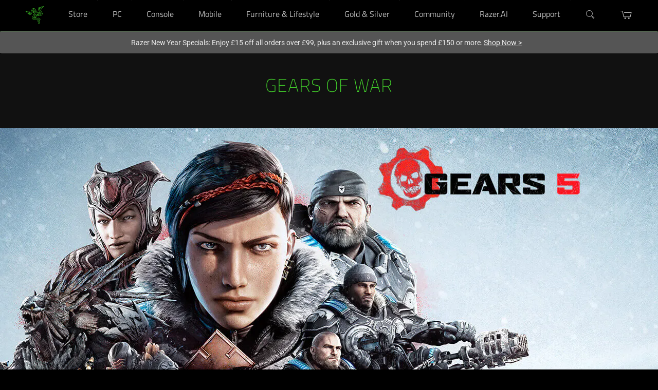

--- FILE ---
content_type: text/css
request_url: https://assets2.razerzone.com/css/pnx.assets/pnxssr/pnxssr_0_dfc54968d223c68cd20e065b2bc8234f.css
body_size: 103
content:
@media (min-width: 768px) {
  .hidden-lg{display:none}
}
 @media screen and (max-width:767px){#pnxssr_849eb9b3f433adacfa3667e5427ee341 div[pnxssr_2]{background-color:#111;padding:3rem 0;}#pnxssr_849eb9b3f433adacfa3667e5427ee341 h1[pnxssr_4]{color:#44d62c;font-size:2.25rem;line-height:2.25rem;text-transform:uppercase;}} @media screen and (-webkit-max-device-pixel-ratio: 1) and (min-width: 1200px), screen and (min-width: 768px) and (max-width: 1200px){#pnxssr_849eb9b3f433adacfa3667e5427ee341 div[pnxssr_2]{background-color:#111;padding:3rem 0;}#pnxssr_849eb9b3f433adacfa3667e5427ee341 h1[pnxssr_4]{color:#44d62c;font-size:2.25rem;line-height:2.25rem;text-transform:uppercase;}} @media screen and (-webkit-min-device-pixel-ratio: 1) and (min-width: 1200px){#pnxssr_849eb9b3f433adacfa3667e5427ee341 div[pnxssr_2]{background-color:#111;padding:3rem 0;}#pnxssr_849eb9b3f433adacfa3667e5427ee341 h1[pnxssr_4]{color:#44d62c;font-size:2.25rem;line-height:2.25rem;text-transform:uppercase;}} @media screen and (-webkit-min-device-pixel-ratio: 1.5) and (min-width: 1200px){#pnxssr_849eb9b3f433adacfa3667e5427ee341 div[pnxssr_2]{background-color:#111;padding:3rem 0;}#pnxssr_849eb9b3f433adacfa3667e5427ee341 h1[pnxssr_4]{color:#44d62c;font-size:2.25rem;line-height:2.25rem;text-transform:uppercase;}}

--- FILE ---
content_type: text/css
request_url: https://assets2.razerzone.com/css/pnx.assets/pnxssr/pnxssr_0_e599b4b5efd0154c5efcf0510ced1e6f.css
body_size: 204
content:
#usp-hero .main-content{ display: none; }
#usp-hero img{margin-left: -27%!important;}
 @media screen and (max-width:767px){#pnxssr_d6de940a84e1d6dbab6314571250dd71 div[pnxssr_2]{background-image:none;min-height:790px;}#pnxssr_d6de940a84e1d6dbab6314571250dd71 img[pnxssr_3]{width:150%;max-width:150%;margin-left:-50%;}} @media screen and (-webkit-max-device-pixel-ratio: 1) and (min-width: 1200px), screen and (min-width: 768px) and (max-width: 1200px){#pnxssr_d6de940a84e1d6dbab6314571250dd71 div[pnxssr_2]{background-image:url(//assets2.razerzone.com/images/pnx.assets/cbb9d29391fae39ab8ce3a9e513c6aa7/gow5-edition-landing-desktop_02-hero.webp);min-height:790px;}#pnxssr_d6de940a84e1d6dbab6314571250dd71 img[pnxssr_3]{width:150%;max-width:150%;margin-left:-50%;}#pnxssr_d6de940a84e1d6dbab6314571250dd71 div[pnxssr_4]{max-height:790px;}} @media screen and (-webkit-min-device-pixel-ratio: 1) and (min-width: 1200px){#pnxssr_d6de940a84e1d6dbab6314571250dd71 div[pnxssr_2]{background-image:url(//assets2.razerzone.com/images/pnx.assets/cbb9d29391fae39ab8ce3a9e513c6aa7/gow5-edition-landing-desktop_02-hero.webp);min-height:790px;}#pnxssr_d6de940a84e1d6dbab6314571250dd71 img[pnxssr_3]{width:150%;max-width:150%;margin-left:-50%;}#pnxssr_d6de940a84e1d6dbab6314571250dd71 div[pnxssr_4]{max-height:790px;}} @media screen and (-webkit-min-device-pixel-ratio: 1.5) and (min-width: 1200px){#pnxssr_d6de940a84e1d6dbab6314571250dd71 div[pnxssr_2]{background-image:url(//assets2.razerzone.com/images/pnx.assets/cbb9d29391fae39ab8ce3a9e513c6aa7/gow5-edition-landing-desktop_02-hero.webp);min-height:790px;}#pnxssr_d6de940a84e1d6dbab6314571250dd71 img[pnxssr_3]{width:150%;max-width:150%;margin-left:-50%;}#pnxssr_d6de940a84e1d6dbab6314571250dd71 div[pnxssr_4]{max-height:790px;}}

--- FILE ---
content_type: text/css
request_url: https://assets2.razerzone.com/css/pnx.assets/pnxssr/pnxssr_0_94df7ef100a86665e589a85eebf63cea.css
body_size: 63
content:
@media screen and (max-width:767px){#pnxssr_7b8b90840fefbfe8f8fbf4c999a75522 div[pnxssr_2]{background-color:#1959a0;padding:5rem 0;}#pnxssr_7b8b90840fefbfe8f8fbf4c999a75522 h2[pnxssr_4]{color:#fff;}#pnxssr_7b8b90840fefbfe8f8fbf4c999a75522 p[pnxssr_5]{color:#fff;font-family:Roboto;}} @media screen and (-webkit-max-device-pixel-ratio: 1) and (min-width: 1200px), screen and (min-width: 768px) and (max-width: 1200px){#pnxssr_7b8b90840fefbfe8f8fbf4c999a75522 div[pnxssr_2]{background-color:#1959a0;padding:5rem 0;}#pnxssr_7b8b90840fefbfe8f8fbf4c999a75522 h2[pnxssr_4]{color:#fff;}#pnxssr_7b8b90840fefbfe8f8fbf4c999a75522 p[pnxssr_5]{color:#fff;font-family:Roboto;}} @media screen and (-webkit-min-device-pixel-ratio: 1) and (min-width: 1200px){#pnxssr_7b8b90840fefbfe8f8fbf4c999a75522 div[pnxssr_2]{background-color:#1959a0;padding:5rem 0;}#pnxssr_7b8b90840fefbfe8f8fbf4c999a75522 h2[pnxssr_4]{color:#fff;}#pnxssr_7b8b90840fefbfe8f8fbf4c999a75522 p[pnxssr_5]{color:#fff;font-family:Roboto;}} @media screen and (-webkit-min-device-pixel-ratio: 1.5) and (min-width: 1200px){#pnxssr_7b8b90840fefbfe8f8fbf4c999a75522 div[pnxssr_2]{background-color:#1959a0;padding:5rem 0;}#pnxssr_7b8b90840fefbfe8f8fbf4c999a75522 h2[pnxssr_4]{color:#fff;}#pnxssr_7b8b90840fefbfe8f8fbf4c999a75522 p[pnxssr_5]{color:#fff;font-family:Roboto;}}

--- FILE ---
content_type: text/css
request_url: https://assets2.razerzone.com/css/pnx.assets/pnxssr/pnxssr_0_e7c1f81a17e2afb99cbc0f5a4ace48ff.css
body_size: 307
content:
#pc-peripherals a{color: #000;}
#pc-peripherals a:hover{color: #008900;transition: all .25s ease-in-out;}
@media(max-width:767px){
#pc-peripherals h2{ text-align: left; margin:0!important; }
}
 @media screen and (max-width:767px){#pnxssr_268910bb14b63925a20f43701780c8d6 div[pnxssr_2]{background-image:none;min-height:603px;}#pnxssr_268910bb14b63925a20f43701780c8d6 img[pnxssr_3]{width:150%;max-width:150%;margin-left:-50%;}#pnxssr_268910bb14b63925a20f43701780c8d6 h2[pnxssr_6]{font-weight:200;}#pnxssr_268910bb14b63925a20f43701780c8d6 p[pnxssr_7]{max-width:100%;}} @media screen and (-webkit-max-device-pixel-ratio: 1) and (min-width: 1200px), screen and (min-width: 768px) and (max-width: 1200px){#pnxssr_268910bb14b63925a20f43701780c8d6 div[pnxssr_2]{background-image:url(//assets2.razerzone.com/images/pnx.assets/3abeaadcb9aee00c0b43d28a6cd0003c/gow5-campaign-usp-peripherals.webp);min-height:603px;}#pnxssr_268910bb14b63925a20f43701780c8d6 img[pnxssr_3]{width:150%;max-width:150%;margin-left:-50%;}#pnxssr_268910bb14b63925a20f43701780c8d6 div[pnxssr_4]{max-height:603px;}#pnxssr_268910bb14b63925a20f43701780c8d6 div[pnxssr_5]{padding:0 0 2rem;}#pnxssr_268910bb14b63925a20f43701780c8d6 h2[pnxssr_6]{margin:0rem 0 1rem 0;font-weight:200;}#pnxssr_268910bb14b63925a20f43701780c8d6 p[pnxssr_7]{max-width:750px;}} @media screen and (-webkit-min-device-pixel-ratio: 1) and (min-width: 1200px){#pnxssr_268910bb14b63925a20f43701780c8d6 div[pnxssr_2]{background-image:url(//assets2.razerzone.com/images/pnx.assets/3abeaadcb9aee00c0b43d28a6cd0003c/gow5-campaign-usp-peripherals.webp);min-height:603px;}#pnxssr_268910bb14b63925a20f43701780c8d6 img[pnxssr_3]{width:150%;max-width:150%;margin-left:-50%;}#pnxssr_268910bb14b63925a20f43701780c8d6 div[pnxssr_4]{max-height:603px;}#pnxssr_268910bb14b63925a20f43701780c8d6 div[pnxssr_5]{padding:0 0 2rem;}#pnxssr_268910bb14b63925a20f43701780c8d6 h2[pnxssr_6]{margin:0rem 0 1rem 0;font-weight:200;}#pnxssr_268910bb14b63925a20f43701780c8d6 p[pnxssr_7]{max-width:750px;}} @media screen and (-webkit-min-device-pixel-ratio: 1.5) and (min-width: 1200px){#pnxssr_268910bb14b63925a20f43701780c8d6 div[pnxssr_2]{background-image:url(//assets2.razerzone.com/images/pnx.assets/3abeaadcb9aee00c0b43d28a6cd0003c/gow5-campaign-usp-peripherals.webp);min-height:603px;}#pnxssr_268910bb14b63925a20f43701780c8d6 img[pnxssr_3]{width:150%;max-width:150%;margin-left:-50%;}#pnxssr_268910bb14b63925a20f43701780c8d6 div[pnxssr_4]{max-height:603px;}#pnxssr_268910bb14b63925a20f43701780c8d6 div[pnxssr_5]{padding:0 0 2rem;}#pnxssr_268910bb14b63925a20f43701780c8d6 h2[pnxssr_6]{margin:0rem 0 1rem 0;font-weight:200;}#pnxssr_268910bb14b63925a20f43701780c8d6 p[pnxssr_7]{max-width:750px;}}

--- FILE ---
content_type: text/css
request_url: https://assets2.razerzone.com/css/pnx.assets/pnxssr/pnxssr_0_a56e397482ff4fdc34ded9ea8410a2f6.css
body_size: 308
content:
#xbox-peripherals a{color: #000;}
#xbox-peripherals a:hover{color: #008900;transition: all .25s ease-in-out;}
@media(max-width:767px){
#xbox-peripherals h2{ text-align: left!important; margin:0!important; }
}
 @media screen and (max-width:767px){#pnxssr_4119ce6ee3ebcdd082cbea40a75b26ed div[pnxssr_2]{background-image:none;min-height:650px;}#pnxssr_4119ce6ee3ebcdd082cbea40a75b26ed img[pnxssr_3]{width:150%;max-width:150%;margin-left:-50%;}#pnxssr_4119ce6ee3ebcdd082cbea40a75b26ed h2[pnxssr_6]{font-weight:200;}#pnxssr_4119ce6ee3ebcdd082cbea40a75b26ed p[pnxssr_7]{max-width:100%;}} @media screen and (-webkit-max-device-pixel-ratio: 1) and (min-width: 1200px), screen and (min-width: 768px) and (max-width: 1200px){#pnxssr_4119ce6ee3ebcdd082cbea40a75b26ed div[pnxssr_2]{background-image:url(//assets2.razerzone.com/images/pnx.assets/abeb62b84fe8b812d39962ee4c5f2cfc/gow5-usp-peripherals-xbox.webp);min-height:650px;}#pnxssr_4119ce6ee3ebcdd082cbea40a75b26ed img[pnxssr_3]{width:150%;max-width:150%;margin-left:-50%;}#pnxssr_4119ce6ee3ebcdd082cbea40a75b26ed div[pnxssr_4]{max-height:650px;}#pnxssr_4119ce6ee3ebcdd082cbea40a75b26ed div[pnxssr_5]{padding:0 0 1rem;}#pnxssr_4119ce6ee3ebcdd082cbea40a75b26ed h2[pnxssr_6]{margin:0rem 0 1rem 0;font-weight:200;}#pnxssr_4119ce6ee3ebcdd082cbea40a75b26ed p[pnxssr_7]{max-width:750px;}} @media screen and (-webkit-min-device-pixel-ratio: 1) and (min-width: 1200px){#pnxssr_4119ce6ee3ebcdd082cbea40a75b26ed div[pnxssr_2]{background-image:url(//assets2.razerzone.com/images/pnx.assets/abeb62b84fe8b812d39962ee4c5f2cfc/gow5-usp-peripherals-xbox.webp);min-height:650px;}#pnxssr_4119ce6ee3ebcdd082cbea40a75b26ed img[pnxssr_3]{width:150%;max-width:150%;margin-left:-50%;}#pnxssr_4119ce6ee3ebcdd082cbea40a75b26ed div[pnxssr_4]{max-height:650px;}#pnxssr_4119ce6ee3ebcdd082cbea40a75b26ed div[pnxssr_5]{padding:0 0 1rem;}#pnxssr_4119ce6ee3ebcdd082cbea40a75b26ed h2[pnxssr_6]{margin:0rem 0 1rem 0;font-weight:200;}#pnxssr_4119ce6ee3ebcdd082cbea40a75b26ed p[pnxssr_7]{max-width:750px;}} @media screen and (-webkit-min-device-pixel-ratio: 1.5) and (min-width: 1200px){#pnxssr_4119ce6ee3ebcdd082cbea40a75b26ed div[pnxssr_2]{background-image:url(//assets2.razerzone.com/images/pnx.assets/abeb62b84fe8b812d39962ee4c5f2cfc/gow5-usp-peripherals-xbox.webp);min-height:650px;}#pnxssr_4119ce6ee3ebcdd082cbea40a75b26ed img[pnxssr_3]{width:150%;max-width:150%;margin-left:-50%;}#pnxssr_4119ce6ee3ebcdd082cbea40a75b26ed div[pnxssr_4]{max-height:650px;}#pnxssr_4119ce6ee3ebcdd082cbea40a75b26ed div[pnxssr_5]{padding:0 0 1rem;}#pnxssr_4119ce6ee3ebcdd082cbea40a75b26ed h2[pnxssr_6]{margin:0rem 0 1rem 0;font-weight:200;}#pnxssr_4119ce6ee3ebcdd082cbea40a75b26ed p[pnxssr_7]{max-width:750px;}}

--- FILE ---
content_type: text/css
request_url: https://assets2.razerzone.com/css/pnx.assets/pnxssr/pnxssr_0_6cc7bd02cae0493b7dbc91e136845f06.css
body_size: 143
content:
#subfooter a{color: #888}
#subfooter a:hover{color: #008900;transition: all .25s ease-in-out;}
 @media screen and (max-width:767px){#pnxssr_0c419a2d5559cd3b62f00e002872587f div[pnxssr_2]{background-image:none;min-height:250px;}#pnxssr_0c419a2d5559cd3b62f00e002872587f h2[pnxssr_5]{color:black;font-weight:200;}#pnxssr_0c419a2d5559cd3b62f00e002872587f img[pnxssr_6]{max-width: 100%;}#pnxssr_0c419a2d5559cd3b62f00e002872587f p[pnxssr_7]{max-width:100%;}} @media screen and (-webkit-max-device-pixel-ratio: 1) and (min-width: 1200px), screen and (min-width: 768px) and (max-width: 1200px){#pnxssr_0c419a2d5559cd3b62f00e002872587f div[pnxssr_2]{background-image:none;min-height:250px;}#pnxssr_0c419a2d5559cd3b62f00e002872587f div[pnxssr_3]{max-height:250px;}#pnxssr_0c419a2d5559cd3b62f00e002872587f h2[pnxssr_5]{color:black;font-weight:200;}#pnxssr_0c419a2d5559cd3b62f00e002872587f img[pnxssr_6]{max-width: 100%;}} @media screen and (-webkit-min-device-pixel-ratio: 1) and (min-width: 1200px){#pnxssr_0c419a2d5559cd3b62f00e002872587f div[pnxssr_2]{background-image:none;min-height:250px;}#pnxssr_0c419a2d5559cd3b62f00e002872587f div[pnxssr_3]{max-height:250px;}#pnxssr_0c419a2d5559cd3b62f00e002872587f h2[pnxssr_5]{color:black;font-weight:200;}#pnxssr_0c419a2d5559cd3b62f00e002872587f img[pnxssr_6]{max-width: 100%;}} @media screen and (-webkit-min-device-pixel-ratio: 1.5) and (min-width: 1200px){#pnxssr_0c419a2d5559cd3b62f00e002872587f div[pnxssr_2]{background-image:none;min-height:250px;}#pnxssr_0c419a2d5559cd3b62f00e002872587f div[pnxssr_3]{max-height:250px;}#pnxssr_0c419a2d5559cd3b62f00e002872587f h2[pnxssr_5]{color:black;font-weight:200;}#pnxssr_0c419a2d5559cd3b62f00e002872587f img[pnxssr_6]{max-width: 100%;}}

--- FILE ---
content_type: application/javascript
request_url: https://assets2.razerzone.com/js/ra.bundle.js
body_size: 41425
content:
/*! For license information please see ra.bundle.js.LICENSE.txt */
(()=>{var e={446:(e,t,r)=>{"use strict";Object.defineProperty(t,"__esModule",{value:!0}),t.AwsCrc32=void 0;var n=r(717),o=r(658),i=r(79),a=function(){function e(){this.crc32=new i.Crc32}return e.prototype.update=function(e){(0,o.isEmptyData)(e)||this.crc32.update((0,o.convertToBuffer)(e))},e.prototype.digest=function(){return n.__awaiter(this,void 0,void 0,(function(){return n.__generator(this,(function(e){return[2,(0,o.numToUint8)(this.crc32.digest())]}))}))},e.prototype.reset=function(){this.crc32=new i.Crc32},e}();t.AwsCrc32=a},79:(e,t,r)=>{"use strict";Object.defineProperty(t,"__esModule",{value:!0}),t.AwsCrc32=t.Crc32=t.crc32=void 0;var n=r(717),o=r(658);t.crc32=function(e){return(new i).update(e).digest()};var i=function(){function e(){this.checksum=4294967295}return e.prototype.update=function(e){var t,r;try{for(var o=n.__values(e),i=o.next();!i.done;i=o.next()){var s=i.value;this.checksum=this.checksum>>>8^a[255&(this.checksum^s)]}}catch(e){t={error:e}}finally{try{i&&!i.done&&(r=o.return)&&r.call(o)}finally{if(t)throw t.error}}return this},e.prototype.digest=function(){return(4294967295^this.checksum)>>>0},e}();t.Crc32=i;var a=(0,o.uint32ArrayFrom)([0,1996959894,3993919788,2567524794,124634137,1886057615,3915621685,2657392035,249268274,2044508324,3772115230,2547177864,162941995,2125561021,3887607047,2428444049,498536548,1789927666,4089016648,2227061214,450548861,1843258603,4107580753,2211677639,325883990,1684777152,4251122042,2321926636,335633487,1661365465,4195302755,2366115317,997073096,1281953886,3579855332,2724688242,1006888145,1258607687,3524101629,2768942443,901097722,1119000684,3686517206,2898065728,853044451,1172266101,3705015759,2882616665,651767980,1373503546,3369554304,3218104598,565507253,1454621731,3485111705,3099436303,671266974,1594198024,3322730930,2970347812,795835527,1483230225,3244367275,3060149565,1994146192,31158534,2563907772,4023717930,1907459465,112637215,2680153253,3904427059,2013776290,251722036,2517215374,3775830040,2137656763,141376813,2439277719,3865271297,1802195444,476864866,2238001368,4066508878,1812370925,453092731,2181625025,4111451223,1706088902,314042704,2344532202,4240017532,1658658271,366619977,2362670323,4224994405,1303535960,984961486,2747007092,3569037538,1256170817,1037604311,2765210733,3554079995,1131014506,879679996,2909243462,3663771856,1141124467,855842277,2852801631,3708648649,1342533948,654459306,3188396048,3373015174,1466479909,544179635,3110523913,3462522015,1591671054,702138776,2966460450,3352799412,1504918807,783551873,3082640443,3233442989,3988292384,2596254646,62317068,1957810842,3939845945,2647816111,81470997,1943803523,3814918930,2489596804,225274430,2053790376,3826175755,2466906013,167816743,2097651377,4027552580,2265490386,503444072,1762050814,4150417245,2154129355,426522225,1852507879,4275313526,2312317920,282753626,1742555852,4189708143,2394877945,397917763,1622183637,3604390888,2714866558,953729732,1340076626,3518719985,2797360999,1068828381,1219638859,3624741850,2936675148,906185462,1090812512,3747672003,2825379669,829329135,1181335161,3412177804,3160834842,628085408,1382605366,3423369109,3138078467,570562233,1426400815,3317316542,2998733608,733239954,1555261956,3268935591,3050360625,752459403,1541320221,2607071920,3965973030,1969922972,40735498,2617837225,3943577151,1913087877,83908371,2512341634,3803740692,2075208622,213261112,2463272603,3855990285,2094854071,198958881,2262029012,4057260610,1759359992,534414190,2176718541,4139329115,1873836001,414664567,2282248934,4279200368,1711684554,285281116,2405801727,4167216745,1634467795,376229701,2685067896,3608007406,1308918612,956543938,2808555105,3495958263,1231636301,1047427035,2932959818,3654703836,1088359270,936918e3,2847714899,3736837829,1202900863,817233897,3183342108,3401237130,1404277552,615818150,3134207493,3453421203,1423857449,601450431,3009837614,3294710456,1567103746,711928724,3020668471,3272380065,1510334235,755167117]),s=r(446);Object.defineProperty(t,"AwsCrc32",{enumerable:!0,get:function(){return s.AwsCrc32}})},717:(e,t,r)=>{"use strict";r.r(t),r.d(t,{__assign:()=>i,__asyncDelegator:()=>b,__asyncGenerator:()=>v,__asyncValues:()=>S,__await:()=>w,__awaiter:()=>l,__classPrivateFieldGet:()=>P,__classPrivateFieldSet:()=>O,__createBinding:()=>f,__decorate:()=>s,__exportStar:()=>p,__extends:()=>o,__generator:()=>d,__importDefault:()=>A,__importStar:()=>_,__makeTemplateObject:()=>E,__metadata:()=>u,__param:()=>c,__read:()=>y,__rest:()=>a,__spread:()=>m,__spreadArrays:()=>g,__values:()=>h});var n=function(e,t){return n=Object.setPrototypeOf||{__proto__:[]}instanceof Array&&function(e,t){e.__proto__=t}||function(e,t){for(var r in t)t.hasOwnProperty(r)&&(e[r]=t[r])},n(e,t)};function o(e,t){function r(){this.constructor=e}n(e,t),e.prototype=null===t?Object.create(t):(r.prototype=t.prototype,new r)}var i=function(){return i=Object.assign||function(e){for(var t,r=1,n=arguments.length;r<n;r++)for(var o in t=arguments[r])Object.prototype.hasOwnProperty.call(t,o)&&(e[o]=t[o]);return e},i.apply(this,arguments)};function a(e,t){var r={};for(var n in e)Object.prototype.hasOwnProperty.call(e,n)&&t.indexOf(n)<0&&(r[n]=e[n]);if(null!=e&&"function"==typeof Object.getOwnPropertySymbols){var o=0;for(n=Object.getOwnPropertySymbols(e);o<n.length;o++)t.indexOf(n[o])<0&&Object.prototype.propertyIsEnumerable.call(e,n[o])&&(r[n[o]]=e[n[o]])}return r}function s(e,t,r,n){var o,i=arguments.length,a=i<3?t:null===n?n=Object.getOwnPropertyDescriptor(t,r):n;if("object"==typeof Reflect&&"function"==typeof Reflect.decorate)a=Reflect.decorate(e,t,r,n);else for(var s=e.length-1;s>=0;s--)(o=e[s])&&(a=(i<3?o(a):i>3?o(t,r,a):o(t,r))||a);return i>3&&a&&Object.defineProperty(t,r,a),a}function c(e,t){return function(r,n){t(r,n,e)}}function u(e,t){if("object"==typeof Reflect&&"function"==typeof Reflect.metadata)return Reflect.metadata(e,t)}function l(e,t,r,n){return new(r||(r=Promise))((function(o,i){function a(e){try{c(n.next(e))}catch(e){i(e)}}function s(e){try{c(n.throw(e))}catch(e){i(e)}}function c(e){var t;e.done?o(e.value):(t=e.value,t instanceof r?t:new r((function(e){e(t)}))).then(a,s)}c((n=n.apply(e,t||[])).next())}))}function d(e,t){var r,n,o,i,a={label:0,sent:function(){if(1&o[0])throw o[1];return o[1]},trys:[],ops:[]};return i={next:s(0),throw:s(1),return:s(2)},"function"==typeof Symbol&&(i[Symbol.iterator]=function(){return this}),i;function s(i){return function(s){return function(i){if(r)throw new TypeError("Generator is already executing.");for(;a;)try{if(r=1,n&&(o=2&i[0]?n.return:i[0]?n.throw||((o=n.return)&&o.call(n),0):n.next)&&!(o=o.call(n,i[1])).done)return o;switch(n=0,o&&(i=[2&i[0],o.value]),i[0]){case 0:case 1:o=i;break;case 4:return a.label++,{value:i[1],done:!1};case 5:a.label++,n=i[1],i=[0];continue;case 7:i=a.ops.pop(),a.trys.pop();continue;default:if(!((o=(o=a.trys).length>0&&o[o.length-1])||6!==i[0]&&2!==i[0])){a=0;continue}if(3===i[0]&&(!o||i[1]>o[0]&&i[1]<o[3])){a.label=i[1];break}if(6===i[0]&&a.label<o[1]){a.label=o[1],o=i;break}if(o&&a.label<o[2]){a.label=o[2],a.ops.push(i);break}o[2]&&a.ops.pop(),a.trys.pop();continue}i=t.call(e,a)}catch(e){i=[6,e],n=0}finally{r=o=0}if(5&i[0])throw i[1];return{value:i[0]?i[1]:void 0,done:!0}}([i,s])}}}function f(e,t,r,n){void 0===n&&(n=r),e[n]=t[r]}function p(e,t){for(var r in e)"default"===r||t.hasOwnProperty(r)||(t[r]=e[r])}function h(e){var t="function"==typeof Symbol&&Symbol.iterator,r=t&&e[t],n=0;if(r)return r.call(e);if(e&&"number"==typeof e.length)return{next:function(){return e&&n>=e.length&&(e=void 0),{value:e&&e[n++],done:!e}}};throw new TypeError(t?"Object is not iterable.":"Symbol.iterator is not defined.")}function y(e,t){var r="function"==typeof Symbol&&e[Symbol.iterator];if(!r)return e;var n,o,i=r.call(e),a=[];try{for(;(void 0===t||t-- >0)&&!(n=i.next()).done;)a.push(n.value)}catch(e){o={error:e}}finally{try{n&&!n.done&&(r=i.return)&&r.call(i)}finally{if(o)throw o.error}}return a}function m(){for(var e=[],t=0;t<arguments.length;t++)e=e.concat(y(arguments[t]));return e}function g(){for(var e=0,t=0,r=arguments.length;t<r;t++)e+=arguments[t].length;var n=Array(e),o=0;for(t=0;t<r;t++)for(var i=arguments[t],a=0,s=i.length;a<s;a++,o++)n[o]=i[a];return n}function w(e){return this instanceof w?(this.v=e,this):new w(e)}function v(e,t,r){if(!Symbol.asyncIterator)throw new TypeError("Symbol.asyncIterator is not defined.");var n,o=r.apply(e,t||[]),i=[];return n={},a("next"),a("throw"),a("return"),n[Symbol.asyncIterator]=function(){return this},n;function a(e){o[e]&&(n[e]=function(t){return new Promise((function(r,n){i.push([e,t,r,n])>1||s(e,t)}))})}function s(e,t){try{(r=o[e](t)).value instanceof w?Promise.resolve(r.value.v).then(c,u):l(i[0][2],r)}catch(e){l(i[0][3],e)}var r}function c(e){s("next",e)}function u(e){s("throw",e)}function l(e,t){e(t),i.shift(),i.length&&s(i[0][0],i[0][1])}}function b(e){var t,r;return t={},n("next"),n("throw",(function(e){throw e})),n("return"),t[Symbol.iterator]=function(){return this},t;function n(n,o){t[n]=e[n]?function(t){return(r=!r)?{value:w(e[n](t)),done:"return"===n}:o?o(t):t}:o}}function S(e){if(!Symbol.asyncIterator)throw new TypeError("Symbol.asyncIterator is not defined.");var t,r=e[Symbol.asyncIterator];return r?r.call(e):(e=h(e),t={},n("next"),n("throw"),n("return"),t[Symbol.asyncIterator]=function(){return this},t);function n(r){t[r]=e[r]&&function(t){return new Promise((function(n,o){!function(e,t,r,n){Promise.resolve(n).then((function(t){e({value:t,done:r})}),t)}(n,o,(t=e[r](t)).done,t.value)}))}}}function E(e,t){return Object.defineProperty?Object.defineProperty(e,"raw",{value:t}):e.raw=t,e}function _(e){if(e&&e.__esModule)return e;var t={};if(null!=e)for(var r in e)Object.hasOwnProperty.call(e,r)&&(t[r]=e[r]);return t.default=e,t}function A(e){return e&&e.__esModule?e:{default:e}}function P(e,t){if(!t.has(e))throw new TypeError("attempted to get private field on non-instance");return t.get(e)}function O(e,t,r){if(!t.has(e))throw new TypeError("attempted to set private field on non-instance");return t.set(e,r),r}},260:(e,t)=>{"use strict";Object.defineProperty(t,"__esModule",{value:!0})},665:(e,t)=>{"use strict";Object.defineProperty(t,"__esModule",{value:!0})},470:(e,t)=>{"use strict";Object.defineProperty(t,"__esModule",{value:!0})},969:(e,t)=>{"use strict";Object.defineProperty(t,"__esModule",{value:!0})},287:(e,t)=>{"use strict";Object.defineProperty(t,"__esModule",{value:!0}),t.isMsWindow=void 0;var r=["decrypt","digest","encrypt","exportKey","generateKey","importKey","sign","verify"];t.isMsWindow=function(e){if(function(e){return"MSInputMethodContext"in e&&"msCrypto"in e}(e)&&void 0!==e.msCrypto.subtle){var t=e.msCrypto,n=t.getRandomValues,o=t.subtle;return r.map((function(e){return o[e]})).concat(n).every((function(e){return"function"==typeof e}))}return!1}},87:(e,t,r)=>{"use strict";Object.defineProperty(t,"__esModule",{value:!0});var n=r(980);n.__exportStar(r(260),t),n.__exportStar(r(665),t),n.__exportStar(r(470),t),n.__exportStar(r(969),t),n.__exportStar(r(287),t)},980:(e,t,r)=>{"use strict";r.r(t),r.d(t,{__assign:()=>i,__asyncDelegator:()=>b,__asyncGenerator:()=>v,__asyncValues:()=>S,__await:()=>w,__awaiter:()=>l,__classPrivateFieldGet:()=>P,__classPrivateFieldSet:()=>O,__createBinding:()=>f,__decorate:()=>s,__exportStar:()=>p,__extends:()=>o,__generator:()=>d,__importDefault:()=>A,__importStar:()=>_,__makeTemplateObject:()=>E,__metadata:()=>u,__param:()=>c,__read:()=>y,__rest:()=>a,__spread:()=>m,__spreadArrays:()=>g,__values:()=>h});var n=function(e,t){return n=Object.setPrototypeOf||{__proto__:[]}instanceof Array&&function(e,t){e.__proto__=t}||function(e,t){for(var r in t)t.hasOwnProperty(r)&&(e[r]=t[r])},n(e,t)};function o(e,t){function r(){this.constructor=e}n(e,t),e.prototype=null===t?Object.create(t):(r.prototype=t.prototype,new r)}var i=function(){return i=Object.assign||function(e){for(var t,r=1,n=arguments.length;r<n;r++)for(var o in t=arguments[r])Object.prototype.hasOwnProperty.call(t,o)&&(e[o]=t[o]);return e},i.apply(this,arguments)};function a(e,t){var r={};for(var n in e)Object.prototype.hasOwnProperty.call(e,n)&&t.indexOf(n)<0&&(r[n]=e[n]);if(null!=e&&"function"==typeof Object.getOwnPropertySymbols){var o=0;for(n=Object.getOwnPropertySymbols(e);o<n.length;o++)t.indexOf(n[o])<0&&Object.prototype.propertyIsEnumerable.call(e,n[o])&&(r[n[o]]=e[n[o]])}return r}function s(e,t,r,n){var o,i=arguments.length,a=i<3?t:null===n?n=Object.getOwnPropertyDescriptor(t,r):n;if("object"==typeof Reflect&&"function"==typeof Reflect.decorate)a=Reflect.decorate(e,t,r,n);else for(var s=e.length-1;s>=0;s--)(o=e[s])&&(a=(i<3?o(a):i>3?o(t,r,a):o(t,r))||a);return i>3&&a&&Object.defineProperty(t,r,a),a}function c(e,t){return function(r,n){t(r,n,e)}}function u(e,t){if("object"==typeof Reflect&&"function"==typeof Reflect.metadata)return Reflect.metadata(e,t)}function l(e,t,r,n){return new(r||(r=Promise))((function(o,i){function a(e){try{c(n.next(e))}catch(e){i(e)}}function s(e){try{c(n.throw(e))}catch(e){i(e)}}function c(e){var t;e.done?o(e.value):(t=e.value,t instanceof r?t:new r((function(e){e(t)}))).then(a,s)}c((n=n.apply(e,t||[])).next())}))}function d(e,t){var r,n,o,i,a={label:0,sent:function(){if(1&o[0])throw o[1];return o[1]},trys:[],ops:[]};return i={next:s(0),throw:s(1),return:s(2)},"function"==typeof Symbol&&(i[Symbol.iterator]=function(){return this}),i;function s(i){return function(s){return function(i){if(r)throw new TypeError("Generator is already executing.");for(;a;)try{if(r=1,n&&(o=2&i[0]?n.return:i[0]?n.throw||((o=n.return)&&o.call(n),0):n.next)&&!(o=o.call(n,i[1])).done)return o;switch(n=0,o&&(i=[2&i[0],o.value]),i[0]){case 0:case 1:o=i;break;case 4:return a.label++,{value:i[1],done:!1};case 5:a.label++,n=i[1],i=[0];continue;case 7:i=a.ops.pop(),a.trys.pop();continue;default:if(!((o=(o=a.trys).length>0&&o[o.length-1])||6!==i[0]&&2!==i[0])){a=0;continue}if(3===i[0]&&(!o||i[1]>o[0]&&i[1]<o[3])){a.label=i[1];break}if(6===i[0]&&a.label<o[1]){a.label=o[1],o=i;break}if(o&&a.label<o[2]){a.label=o[2],a.ops.push(i);break}o[2]&&a.ops.pop(),a.trys.pop();continue}i=t.call(e,a)}catch(e){i=[6,e],n=0}finally{r=o=0}if(5&i[0])throw i[1];return{value:i[0]?i[1]:void 0,done:!0}}([i,s])}}}function f(e,t,r,n){void 0===n&&(n=r),e[n]=t[r]}function p(e,t){for(var r in e)"default"===r||t.hasOwnProperty(r)||(t[r]=e[r])}function h(e){var t="function"==typeof Symbol&&Symbol.iterator,r=t&&e[t],n=0;if(r)return r.call(e);if(e&&"number"==typeof e.length)return{next:function(){return e&&n>=e.length&&(e=void 0),{value:e&&e[n++],done:!e}}};throw new TypeError(t?"Object is not iterable.":"Symbol.iterator is not defined.")}function y(e,t){var r="function"==typeof Symbol&&e[Symbol.iterator];if(!r)return e;var n,o,i=r.call(e),a=[];try{for(;(void 0===t||t-- >0)&&!(n=i.next()).done;)a.push(n.value)}catch(e){o={error:e}}finally{try{n&&!n.done&&(r=i.return)&&r.call(i)}finally{if(o)throw o.error}}return a}function m(){for(var e=[],t=0;t<arguments.length;t++)e=e.concat(y(arguments[t]));return e}function g(){for(var e=0,t=0,r=arguments.length;t<r;t++)e+=arguments[t].length;var n=Array(e),o=0;for(t=0;t<r;t++)for(var i=arguments[t],a=0,s=i.length;a<s;a++,o++)n[o]=i[a];return n}function w(e){return this instanceof w?(this.v=e,this):new w(e)}function v(e,t,r){if(!Symbol.asyncIterator)throw new TypeError("Symbol.asyncIterator is not defined.");var n,o=r.apply(e,t||[]),i=[];return n={},a("next"),a("throw"),a("return"),n[Symbol.asyncIterator]=function(){return this},n;function a(e){o[e]&&(n[e]=function(t){return new Promise((function(r,n){i.push([e,t,r,n])>1||s(e,t)}))})}function s(e,t){try{(r=o[e](t)).value instanceof w?Promise.resolve(r.value.v).then(c,u):l(i[0][2],r)}catch(e){l(i[0][3],e)}var r}function c(e){s("next",e)}function u(e){s("throw",e)}function l(e,t){e(t),i.shift(),i.length&&s(i[0][0],i[0][1])}}function b(e){var t,r;return t={},n("next"),n("throw",(function(e){throw e})),n("return"),t[Symbol.iterator]=function(){return this},t;function n(n,o){t[n]=e[n]?function(t){return(r=!r)?{value:w(e[n](t)),done:"return"===n}:o?o(t):t}:o}}function S(e){if(!Symbol.asyncIterator)throw new TypeError("Symbol.asyncIterator is not defined.");var t,r=e[Symbol.asyncIterator];return r?r.call(e):(e=h(e),t={},n("next"),n("throw"),n("return"),t[Symbol.asyncIterator]=function(){return this},t);function n(r){t[r]=e[r]&&function(t){return new Promise((function(n,o){!function(e,t,r,n){Promise.resolve(n).then((function(t){e({value:t,done:r})}),t)}(n,o,(t=e[r](t)).done,t.value)}))}}}function E(e,t){return Object.defineProperty?Object.defineProperty(e,"raw",{value:t}):e.raw=t,e}function _(e){if(e&&e.__esModule)return e;var t={};if(null!=e)for(var r in e)Object.hasOwnProperty.call(e,r)&&(t[r]=e[r]);return t.default=e,t}function A(e){return e&&e.__esModule?e:{default:e}}function P(e,t){if(!t.has(e))throw new TypeError("attempted to get private field on non-instance");return t.get(e)}function O(e,t,r){if(!t.has(e))throw new TypeError("attempted to set private field on non-instance");return t.set(e,r),r}},333:(e,t)=>{"use strict";Object.defineProperty(t,"__esModule",{value:!0}),t.EMPTY_DATA_SHA_256=t.SHA_256_HMAC_ALGO=t.SHA_256_HASH=void 0,t.SHA_256_HASH={name:"SHA-256"},t.SHA_256_HMAC_ALGO={name:"HMAC",hash:t.SHA_256_HASH},t.EMPTY_DATA_SHA_256=new Uint8Array([227,176,196,66,152,252,28,20,154,251,244,200,153,111,185,36,39,174,65,228,100,155,147,76,164,149,153,27,120,82,184,85])},769:(e,t,r)=>{"use strict";Object.defineProperty(t,"__esModule",{value:!0}),t.Sha256=void 0;var n=r(479),o=r(889),i=r(938),a=r(21),s=r(87),c=r(495),u=r(658),l=function(){function e(e){(0,a.supportsWebCrypto)((0,c.locateWindow)())?this.hash=new o.Sha256(e):(0,s.isMsWindow)((0,c.locateWindow)())?this.hash=new n.Sha256(e):this.hash=new i.Sha256(e)}return e.prototype.update=function(e,t){this.hash.update((0,u.convertToBuffer)(e))},e.prototype.digest=function(){return this.hash.digest()},e.prototype.reset=function(){this.hash.reset()},e}();t.Sha256=l},479:(e,t,r)=>{"use strict";Object.defineProperty(t,"__esModule",{value:!0}),t.Sha256=void 0;var n=r(36),o=r(333),i=r(84),a=r(495),s=function(){function e(e){this.secret=e,this.reset()}return e.prototype.update=function(e){var t=this;(0,n.isEmptyData)(e)||(this.operation=this.operation.then((function(r){return r.onerror=function(){t.operation=Promise.reject(new Error("Error encountered updating hash"))},r.process(c(e)),r})),this.operation.catch((function(){})))},e.prototype.digest=function(){return this.operation.then((function(e){return new Promise((function(t,r){e.onerror=function(){r(new Error("Error encountered finalizing hash"))},e.oncomplete=function(){e.result&&t(new Uint8Array(e.result)),r(new Error("Error encountered finalizing hash"))},e.finish()}))}))},e.prototype.reset=function(){var e;this.secret?(this.operation=(e=this.secret,new Promise((function(t,r){var n=(0,a.locateWindow)().msCrypto.subtle.importKey("raw",c(e),o.SHA_256_HMAC_ALGO,!1,["sign"]);n.oncomplete=function(){n.result&&t(n.result),r(new Error("ImportKey completed without importing key."))},n.onerror=function(){r(new Error("ImportKey failed to import key."))}}))).then((function(e){return(0,a.locateWindow)().msCrypto.subtle.sign(o.SHA_256_HMAC_ALGO,e)})),this.operation.catch((function(){}))):this.operation=Promise.resolve((0,a.locateWindow)().msCrypto.subtle.digest("SHA-256"))},e}();function c(e){return"string"==typeof e?(0,i.fromUtf8)(e):ArrayBuffer.isView(e)?new Uint8Array(e.buffer,e.byteOffset,e.byteLength/Uint8Array.BYTES_PER_ELEMENT):new Uint8Array(e)}t.Sha256=s},643:(e,t,r)=>{"use strict";Object.defineProperty(t,"__esModule",{value:!0}),t.WebCryptoSha256=t.Ie11Sha256=void 0,r(789).__exportStar(r(769),t);var n=r(479);Object.defineProperty(t,"Ie11Sha256",{enumerable:!0,get:function(){return n.Sha256}});var o=r(889);Object.defineProperty(t,"WebCryptoSha256",{enumerable:!0,get:function(){return o.Sha256}})},36:(e,t)=>{"use strict";Object.defineProperty(t,"__esModule",{value:!0}),t.isEmptyData=void 0,t.isEmptyData=function(e){return"string"==typeof e?0===e.length:0===e.byteLength}},889:(e,t,r)=>{"use strict";Object.defineProperty(t,"__esModule",{value:!0}),t.Sha256=void 0;var n=r(658),o=r(333),i=r(495),a=function(){function e(e){this.toHash=new Uint8Array(0),this.secret=e,this.reset()}return e.prototype.update=function(e){if(!(0,n.isEmptyData)(e)){var t=(0,n.convertToBuffer)(e),r=new Uint8Array(this.toHash.byteLength+t.byteLength);r.set(this.toHash,0),r.set(t,this.toHash.byteLength),this.toHash=r}},e.prototype.digest=function(){var e=this;return this.key?this.key.then((function(t){return(0,i.locateWindow)().crypto.subtle.sign(o.SHA_256_HMAC_ALGO,t,e.toHash).then((function(e){return new Uint8Array(e)}))})):(0,n.isEmptyData)(this.toHash)?Promise.resolve(o.EMPTY_DATA_SHA_256):Promise.resolve().then((function(){return(0,i.locateWindow)().crypto.subtle.digest(o.SHA_256_HASH,e.toHash)})).then((function(e){return Promise.resolve(new Uint8Array(e))}))},e.prototype.reset=function(){var e=this;this.toHash=new Uint8Array(0),this.secret&&void 0!==this.secret&&(this.key=new Promise((function(t,r){(0,i.locateWindow)().crypto.subtle.importKey("raw",(0,n.convertToBuffer)(e.secret),o.SHA_256_HMAC_ALGO,!1,["sign"]).then(t,r)})),this.key.catch((function(){})))},e}();t.Sha256=a},789:(e,t,r)=>{"use strict";r.r(t),r.d(t,{__assign:()=>i,__asyncDelegator:()=>b,__asyncGenerator:()=>v,__asyncValues:()=>S,__await:()=>w,__awaiter:()=>l,__classPrivateFieldGet:()=>P,__classPrivateFieldSet:()=>O,__createBinding:()=>f,__decorate:()=>s,__exportStar:()=>p,__extends:()=>o,__generator:()=>d,__importDefault:()=>A,__importStar:()=>_,__makeTemplateObject:()=>E,__metadata:()=>u,__param:()=>c,__read:()=>y,__rest:()=>a,__spread:()=>m,__spreadArrays:()=>g,__values:()=>h});var n=function(e,t){return n=Object.setPrototypeOf||{__proto__:[]}instanceof Array&&function(e,t){e.__proto__=t}||function(e,t){for(var r in t)t.hasOwnProperty(r)&&(e[r]=t[r])},n(e,t)};function o(e,t){function r(){this.constructor=e}n(e,t),e.prototype=null===t?Object.create(t):(r.prototype=t.prototype,new r)}var i=function(){return i=Object.assign||function(e){for(var t,r=1,n=arguments.length;r<n;r++)for(var o in t=arguments[r])Object.prototype.hasOwnProperty.call(t,o)&&(e[o]=t[o]);return e},i.apply(this,arguments)};function a(e,t){var r={};for(var n in e)Object.prototype.hasOwnProperty.call(e,n)&&t.indexOf(n)<0&&(r[n]=e[n]);if(null!=e&&"function"==typeof Object.getOwnPropertySymbols){var o=0;for(n=Object.getOwnPropertySymbols(e);o<n.length;o++)t.indexOf(n[o])<0&&Object.prototype.propertyIsEnumerable.call(e,n[o])&&(r[n[o]]=e[n[o]])}return r}function s(e,t,r,n){var o,i=arguments.length,a=i<3?t:null===n?n=Object.getOwnPropertyDescriptor(t,r):n;if("object"==typeof Reflect&&"function"==typeof Reflect.decorate)a=Reflect.decorate(e,t,r,n);else for(var s=e.length-1;s>=0;s--)(o=e[s])&&(a=(i<3?o(a):i>3?o(t,r,a):o(t,r))||a);return i>3&&a&&Object.defineProperty(t,r,a),a}function c(e,t){return function(r,n){t(r,n,e)}}function u(e,t){if("object"==typeof Reflect&&"function"==typeof Reflect.metadata)return Reflect.metadata(e,t)}function l(e,t,r,n){return new(r||(r=Promise))((function(o,i){function a(e){try{c(n.next(e))}catch(e){i(e)}}function s(e){try{c(n.throw(e))}catch(e){i(e)}}function c(e){var t;e.done?o(e.value):(t=e.value,t instanceof r?t:new r((function(e){e(t)}))).then(a,s)}c((n=n.apply(e,t||[])).next())}))}function d(e,t){var r,n,o,i,a={label:0,sent:function(){if(1&o[0])throw o[1];return o[1]},trys:[],ops:[]};return i={next:s(0),throw:s(1),return:s(2)},"function"==typeof Symbol&&(i[Symbol.iterator]=function(){return this}),i;function s(i){return function(s){return function(i){if(r)throw new TypeError("Generator is already executing.");for(;a;)try{if(r=1,n&&(o=2&i[0]?n.return:i[0]?n.throw||((o=n.return)&&o.call(n),0):n.next)&&!(o=o.call(n,i[1])).done)return o;switch(n=0,o&&(i=[2&i[0],o.value]),i[0]){case 0:case 1:o=i;break;case 4:return a.label++,{value:i[1],done:!1};case 5:a.label++,n=i[1],i=[0];continue;case 7:i=a.ops.pop(),a.trys.pop();continue;default:if(!((o=(o=a.trys).length>0&&o[o.length-1])||6!==i[0]&&2!==i[0])){a=0;continue}if(3===i[0]&&(!o||i[1]>o[0]&&i[1]<o[3])){a.label=i[1];break}if(6===i[0]&&a.label<o[1]){a.label=o[1],o=i;break}if(o&&a.label<o[2]){a.label=o[2],a.ops.push(i);break}o[2]&&a.ops.pop(),a.trys.pop();continue}i=t.call(e,a)}catch(e){i=[6,e],n=0}finally{r=o=0}if(5&i[0])throw i[1];return{value:i[0]?i[1]:void 0,done:!0}}([i,s])}}}function f(e,t,r,n){void 0===n&&(n=r),e[n]=t[r]}function p(e,t){for(var r in e)"default"===r||t.hasOwnProperty(r)||(t[r]=e[r])}function h(e){var t="function"==typeof Symbol&&Symbol.iterator,r=t&&e[t],n=0;if(r)return r.call(e);if(e&&"number"==typeof e.length)return{next:function(){return e&&n>=e.length&&(e=void 0),{value:e&&e[n++],done:!e}}};throw new TypeError(t?"Object is not iterable.":"Symbol.iterator is not defined.")}function y(e,t){var r="function"==typeof Symbol&&e[Symbol.iterator];if(!r)return e;var n,o,i=r.call(e),a=[];try{for(;(void 0===t||t-- >0)&&!(n=i.next()).done;)a.push(n.value)}catch(e){o={error:e}}finally{try{n&&!n.done&&(r=i.return)&&r.call(i)}finally{if(o)throw o.error}}return a}function m(){for(var e=[],t=0;t<arguments.length;t++)e=e.concat(y(arguments[t]));return e}function g(){for(var e=0,t=0,r=arguments.length;t<r;t++)e+=arguments[t].length;var n=Array(e),o=0;for(t=0;t<r;t++)for(var i=arguments[t],a=0,s=i.length;a<s;a++,o++)n[o]=i[a];return n}function w(e){return this instanceof w?(this.v=e,this):new w(e)}function v(e,t,r){if(!Symbol.asyncIterator)throw new TypeError("Symbol.asyncIterator is not defined.");var n,o=r.apply(e,t||[]),i=[];return n={},a("next"),a("throw"),a("return"),n[Symbol.asyncIterator]=function(){return this},n;function a(e){o[e]&&(n[e]=function(t){return new Promise((function(r,n){i.push([e,t,r,n])>1||s(e,t)}))})}function s(e,t){try{(r=o[e](t)).value instanceof w?Promise.resolve(r.value.v).then(c,u):l(i[0][2],r)}catch(e){l(i[0][3],e)}var r}function c(e){s("next",e)}function u(e){s("throw",e)}function l(e,t){e(t),i.shift(),i.length&&s(i[0][0],i[0][1])}}function b(e){var t,r;return t={},n("next"),n("throw",(function(e){throw e})),n("return"),t[Symbol.iterator]=function(){return this},t;function n(n,o){t[n]=e[n]?function(t){return(r=!r)?{value:w(e[n](t)),done:"return"===n}:o?o(t):t}:o}}function S(e){if(!Symbol.asyncIterator)throw new TypeError("Symbol.asyncIterator is not defined.");var t,r=e[Symbol.asyncIterator];return r?r.call(e):(e=h(e),t={},n("next"),n("throw"),n("return"),t[Symbol.asyncIterator]=function(){return this},t);function n(r){t[r]=e[r]&&function(t){return new Promise((function(n,o){!function(e,t,r,n){Promise.resolve(n).then((function(t){e({value:t,done:r})}),t)}(n,o,(t=e[r](t)).done,t.value)}))}}}function E(e,t){return Object.defineProperty?Object.defineProperty(e,"raw",{value:t}):e.raw=t,e}function _(e){if(e&&e.__esModule)return e;var t={};if(null!=e)for(var r in e)Object.hasOwnProperty.call(e,r)&&(t[r]=e[r]);return t.default=e,t}function A(e){return e&&e.__esModule?e:{default:e}}function P(e,t){if(!t.has(e))throw new TypeError("attempted to get private field on non-instance");return t.get(e)}function O(e,t,r){if(!t.has(e))throw new TypeError("attempted to set private field on non-instance");return t.set(e,r),r}},914:(e,t,r)=>{"use strict";Object.defineProperty(t,"__esModule",{value:!0}),t.RawSha256=void 0;var n=r(945),o=function(){function e(){this.state=Int32Array.from(n.INIT),this.temp=new Int32Array(64),this.buffer=new Uint8Array(64),this.bufferLength=0,this.bytesHashed=0,this.finished=!1}return e.prototype.update=function(e){if(this.finished)throw new Error("Attempted to update an already finished hash.");var t=0,r=e.byteLength;if(this.bytesHashed+=r,8*this.bytesHashed>n.MAX_HASHABLE_LENGTH)throw new Error("Cannot hash more than 2^53 - 1 bits");for(;r>0;)this.buffer[this.bufferLength++]=e[t++],r--,this.bufferLength===n.BLOCK_SIZE&&(this.hashBuffer(),this.bufferLength=0)},e.prototype.digest=function(){if(!this.finished){var e=8*this.bytesHashed,t=new DataView(this.buffer.buffer,this.buffer.byteOffset,this.buffer.byteLength),r=this.bufferLength;if(t.setUint8(this.bufferLength++,128),r%n.BLOCK_SIZE>=n.BLOCK_SIZE-8){for(var o=this.bufferLength;o<n.BLOCK_SIZE;o++)t.setUint8(o,0);this.hashBuffer(),this.bufferLength=0}for(o=this.bufferLength;o<n.BLOCK_SIZE-8;o++)t.setUint8(o,0);t.setUint32(n.BLOCK_SIZE-8,Math.floor(e/4294967296),!0),t.setUint32(n.BLOCK_SIZE-4,e),this.hashBuffer(),this.finished=!0}var i=new Uint8Array(n.DIGEST_LENGTH);for(o=0;o<8;o++)i[4*o]=this.state[o]>>>24&255,i[4*o+1]=this.state[o]>>>16&255,i[4*o+2]=this.state[o]>>>8&255,i[4*o+3]=this.state[o]>>>0&255;return i},e.prototype.hashBuffer=function(){for(var e=this.buffer,t=this.state,r=t[0],o=t[1],i=t[2],a=t[3],s=t[4],c=t[5],u=t[6],l=t[7],d=0;d<n.BLOCK_SIZE;d++){if(d<16)this.temp[d]=(255&e[4*d])<<24|(255&e[4*d+1])<<16|(255&e[4*d+2])<<8|255&e[4*d+3];else{var f=this.temp[d-2],p=(f>>>17|f<<15)^(f>>>19|f<<13)^f>>>10,h=((f=this.temp[d-15])>>>7|f<<25)^(f>>>18|f<<14)^f>>>3;this.temp[d]=(p+this.temp[d-7]|0)+(h+this.temp[d-16]|0)}var y=(((s>>>6|s<<26)^(s>>>11|s<<21)^(s>>>25|s<<7))+(s&c^~s&u)|0)+(l+(n.KEY[d]+this.temp[d]|0)|0)|0,m=((r>>>2|r<<30)^(r>>>13|r<<19)^(r>>>22|r<<10))+(r&o^r&i^o&i)|0;l=u,u=c,c=s,s=a+y|0,a=i,i=o,o=r,r=y+m|0}t[0]+=r,t[1]+=o,t[2]+=i,t[3]+=a,t[4]+=s,t[5]+=c,t[6]+=u,t[7]+=l},e}();t.RawSha256=o},945:(e,t)=>{"use strict";Object.defineProperty(t,"__esModule",{value:!0}),t.MAX_HASHABLE_LENGTH=t.INIT=t.KEY=t.DIGEST_LENGTH=t.BLOCK_SIZE=void 0,t.BLOCK_SIZE=64,t.DIGEST_LENGTH=32,t.KEY=new Uint32Array([1116352408,1899447441,3049323471,3921009573,961987163,1508970993,2453635748,2870763221,3624381080,310598401,607225278,1426881987,1925078388,2162078206,2614888103,3248222580,3835390401,4022224774,264347078,604807628,770255983,1249150122,1555081692,1996064986,2554220882,2821834349,2952996808,3210313671,3336571891,3584528711,113926993,338241895,666307205,773529912,1294757372,1396182291,1695183700,1986661051,2177026350,2456956037,2730485921,2820302411,3259730800,3345764771,3516065817,3600352804,4094571909,275423344,430227734,506948616,659060556,883997877,958139571,1322822218,1537002063,1747873779,1955562222,2024104815,2227730452,2361852424,2428436474,2756734187,3204031479,3329325298]),t.INIT=[1779033703,3144134277,1013904242,2773480762,1359893119,2600822924,528734635,1541459225],t.MAX_HASHABLE_LENGTH=Math.pow(2,53)-1},938:(e,t,r)=>{"use strict";Object.defineProperty(t,"__esModule",{value:!0}),r(541).__exportStar(r(430),t)},430:(e,t,r)=>{"use strict";Object.defineProperty(t,"__esModule",{value:!0}),t.Sha256=void 0;var n=r(541),o=r(945),i=r(914),a=r(658),s=function(){function e(e){this.secret=e,this.hash=new i.RawSha256,this.reset()}return e.prototype.update=function(e){if(!(0,a.isEmptyData)(e)&&!this.error)try{this.hash.update((0,a.convertToBuffer)(e))}catch(e){this.error=e}},e.prototype.digestSync=function(){if(this.error)throw this.error;return this.outer?(this.outer.finished||this.outer.update(this.hash.digest()),this.outer.digest()):this.hash.digest()},e.prototype.digest=function(){return n.__awaiter(this,void 0,void 0,(function(){return n.__generator(this,(function(e){return[2,this.digestSync()]}))}))},e.prototype.reset=function(){if(this.hash=new i.RawSha256,this.secret){this.outer=new i.RawSha256;var e=function(e){var t=(0,a.convertToBuffer)(e);if(t.byteLength>o.BLOCK_SIZE){var r=new i.RawSha256;r.update(t),t=r.digest()}var n=new Uint8Array(o.BLOCK_SIZE);return n.set(t),n}(this.secret),t=new Uint8Array(o.BLOCK_SIZE);t.set(e);for(var r=0;r<o.BLOCK_SIZE;r++)e[r]^=54,t[r]^=92;for(this.hash.update(e),this.outer.update(t),r=0;r<e.byteLength;r++)e[r]=0}},e}();t.Sha256=s},541:(e,t,r)=>{"use strict";r.r(t),r.d(t,{__assign:()=>i,__asyncDelegator:()=>b,__asyncGenerator:()=>v,__asyncValues:()=>S,__await:()=>w,__awaiter:()=>l,__classPrivateFieldGet:()=>P,__classPrivateFieldSet:()=>O,__createBinding:()=>f,__decorate:()=>s,__exportStar:()=>p,__extends:()=>o,__generator:()=>d,__importDefault:()=>A,__importStar:()=>_,__makeTemplateObject:()=>E,__metadata:()=>u,__param:()=>c,__read:()=>y,__rest:()=>a,__spread:()=>m,__spreadArrays:()=>g,__values:()=>h});var n=function(e,t){return n=Object.setPrototypeOf||{__proto__:[]}instanceof Array&&function(e,t){e.__proto__=t}||function(e,t){for(var r in t)t.hasOwnProperty(r)&&(e[r]=t[r])},n(e,t)};function o(e,t){function r(){this.constructor=e}n(e,t),e.prototype=null===t?Object.create(t):(r.prototype=t.prototype,new r)}var i=function(){return i=Object.assign||function(e){for(var t,r=1,n=arguments.length;r<n;r++)for(var o in t=arguments[r])Object.prototype.hasOwnProperty.call(t,o)&&(e[o]=t[o]);return e},i.apply(this,arguments)};function a(e,t){var r={};for(var n in e)Object.prototype.hasOwnProperty.call(e,n)&&t.indexOf(n)<0&&(r[n]=e[n]);if(null!=e&&"function"==typeof Object.getOwnPropertySymbols){var o=0;for(n=Object.getOwnPropertySymbols(e);o<n.length;o++)t.indexOf(n[o])<0&&Object.prototype.propertyIsEnumerable.call(e,n[o])&&(r[n[o]]=e[n[o]])}return r}function s(e,t,r,n){var o,i=arguments.length,a=i<3?t:null===n?n=Object.getOwnPropertyDescriptor(t,r):n;if("object"==typeof Reflect&&"function"==typeof Reflect.decorate)a=Reflect.decorate(e,t,r,n);else for(var s=e.length-1;s>=0;s--)(o=e[s])&&(a=(i<3?o(a):i>3?o(t,r,a):o(t,r))||a);return i>3&&a&&Object.defineProperty(t,r,a),a}function c(e,t){return function(r,n){t(r,n,e)}}function u(e,t){if("object"==typeof Reflect&&"function"==typeof Reflect.metadata)return Reflect.metadata(e,t)}function l(e,t,r,n){return new(r||(r=Promise))((function(o,i){function a(e){try{c(n.next(e))}catch(e){i(e)}}function s(e){try{c(n.throw(e))}catch(e){i(e)}}function c(e){var t;e.done?o(e.value):(t=e.value,t instanceof r?t:new r((function(e){e(t)}))).then(a,s)}c((n=n.apply(e,t||[])).next())}))}function d(e,t){var r,n,o,i,a={label:0,sent:function(){if(1&o[0])throw o[1];return o[1]},trys:[],ops:[]};return i={next:s(0),throw:s(1),return:s(2)},"function"==typeof Symbol&&(i[Symbol.iterator]=function(){return this}),i;function s(i){return function(s){return function(i){if(r)throw new TypeError("Generator is already executing.");for(;a;)try{if(r=1,n&&(o=2&i[0]?n.return:i[0]?n.throw||((o=n.return)&&o.call(n),0):n.next)&&!(o=o.call(n,i[1])).done)return o;switch(n=0,o&&(i=[2&i[0],o.value]),i[0]){case 0:case 1:o=i;break;case 4:return a.label++,{value:i[1],done:!1};case 5:a.label++,n=i[1],i=[0];continue;case 7:i=a.ops.pop(),a.trys.pop();continue;default:if(!((o=(o=a.trys).length>0&&o[o.length-1])||6!==i[0]&&2!==i[0])){a=0;continue}if(3===i[0]&&(!o||i[1]>o[0]&&i[1]<o[3])){a.label=i[1];break}if(6===i[0]&&a.label<o[1]){a.label=o[1],o=i;break}if(o&&a.label<o[2]){a.label=o[2],a.ops.push(i);break}o[2]&&a.ops.pop(),a.trys.pop();continue}i=t.call(e,a)}catch(e){i=[6,e],n=0}finally{r=o=0}if(5&i[0])throw i[1];return{value:i[0]?i[1]:void 0,done:!0}}([i,s])}}}function f(e,t,r,n){void 0===n&&(n=r),e[n]=t[r]}function p(e,t){for(var r in e)"default"===r||t.hasOwnProperty(r)||(t[r]=e[r])}function h(e){var t="function"==typeof Symbol&&Symbol.iterator,r=t&&e[t],n=0;if(r)return r.call(e);if(e&&"number"==typeof e.length)return{next:function(){return e&&n>=e.length&&(e=void 0),{value:e&&e[n++],done:!e}}};throw new TypeError(t?"Object is not iterable.":"Symbol.iterator is not defined.")}function y(e,t){var r="function"==typeof Symbol&&e[Symbol.iterator];if(!r)return e;var n,o,i=r.call(e),a=[];try{for(;(void 0===t||t-- >0)&&!(n=i.next()).done;)a.push(n.value)}catch(e){o={error:e}}finally{try{n&&!n.done&&(r=i.return)&&r.call(i)}finally{if(o)throw o.error}}return a}function m(){for(var e=[],t=0;t<arguments.length;t++)e=e.concat(y(arguments[t]));return e}function g(){for(var e=0,t=0,r=arguments.length;t<r;t++)e+=arguments[t].length;var n=Array(e),o=0;for(t=0;t<r;t++)for(var i=arguments[t],a=0,s=i.length;a<s;a++,o++)n[o]=i[a];return n}function w(e){return this instanceof w?(this.v=e,this):new w(e)}function v(e,t,r){if(!Symbol.asyncIterator)throw new TypeError("Symbol.asyncIterator is not defined.");var n,o=r.apply(e,t||[]),i=[];return n={},a("next"),a("throw"),a("return"),n[Symbol.asyncIterator]=function(){return this},n;function a(e){o[e]&&(n[e]=function(t){return new Promise((function(r,n){i.push([e,t,r,n])>1||s(e,t)}))})}function s(e,t){try{(r=o[e](t)).value instanceof w?Promise.resolve(r.value.v).then(c,u):l(i[0][2],r)}catch(e){l(i[0][3],e)}var r}function c(e){s("next",e)}function u(e){s("throw",e)}function l(e,t){e(t),i.shift(),i.length&&s(i[0][0],i[0][1])}}function b(e){var t,r;return t={},n("next"),n("throw",(function(e){throw e})),n("return"),t[Symbol.iterator]=function(){return this},t;function n(n,o){t[n]=e[n]?function(t){return(r=!r)?{value:w(e[n](t)),done:"return"===n}:o?o(t):t}:o}}function S(e){if(!Symbol.asyncIterator)throw new TypeError("Symbol.asyncIterator is not defined.");var t,r=e[Symbol.asyncIterator];return r?r.call(e):(e=h(e),t={},n("next"),n("throw"),n("return"),t[Symbol.asyncIterator]=function(){return this},t);function n(r){t[r]=e[r]&&function(t){return new Promise((function(n,o){!function(e,t,r,n){Promise.resolve(n).then((function(t){e({value:t,done:r})}),t)}(n,o,(t=e[r](t)).done,t.value)}))}}}function E(e,t){return Object.defineProperty?Object.defineProperty(e,"raw",{value:t}):e.raw=t,e}function _(e){if(e&&e.__esModule)return e;var t={};if(null!=e)for(var r in e)Object.hasOwnProperty.call(e,r)&&(t[r]=e[r]);return t.default=e,t}function A(e){return e&&e.__esModule?e:{default:e}}function P(e,t){if(!t.has(e))throw new TypeError("attempted to get private field on non-instance");return t.get(e)}function O(e,t,r){if(!t.has(e))throw new TypeError("attempted to set private field on non-instance");return t.set(e,r),r}},21:(e,t,r)=>{"use strict";Object.defineProperty(t,"__esModule",{value:!0}),r(840).__exportStar(r(787),t)},787:(e,t,r)=>{"use strict";Object.defineProperty(t,"__esModule",{value:!0}),t.supportsZeroByteGCM=t.supportsSubtleCrypto=t.supportsSecureRandom=t.supportsWebCrypto=void 0;var n=r(840),o=["decrypt","digest","encrypt","exportKey","generateKey","importKey","sign","verify"];function i(e){return"object"==typeof e&&"object"==typeof e.crypto&&"function"==typeof e.crypto.getRandomValues}function a(e){return e&&o.every((function(t){return"function"==typeof e[t]}))}t.supportsWebCrypto=function(e){return!(!i(e)||"object"!=typeof e.crypto.subtle)&&a(e.crypto.subtle)},t.supportsSecureRandom=i,t.supportsSubtleCrypto=a,t.supportsZeroByteGCM=function(e){return n.__awaiter(this,void 0,void 0,(function(){var t;return n.__generator(this,(function(r){switch(r.label){case 0:if(!a(e))return[2,!1];r.label=1;case 1:return r.trys.push([1,4,,5]),[4,e.generateKey({name:"AES-GCM",length:128},!1,["encrypt"])];case 2:return t=r.sent(),[4,e.encrypt({name:"AES-GCM",iv:new Uint8Array(Array(12)),additionalData:new Uint8Array(Array(16)),tagLength:128},t,new Uint8Array(0))];case 3:return[2,16===r.sent().byteLength];case 4:return r.sent(),[2,!1];case 5:return[2]}}))}))}},840:(e,t,r)=>{"use strict";r.r(t),r.d(t,{__assign:()=>i,__asyncDelegator:()=>b,__asyncGenerator:()=>v,__asyncValues:()=>S,__await:()=>w,__awaiter:()=>l,__classPrivateFieldGet:()=>P,__classPrivateFieldSet:()=>O,__createBinding:()=>f,__decorate:()=>s,__exportStar:()=>p,__extends:()=>o,__generator:()=>d,__importDefault:()=>A,__importStar:()=>_,__makeTemplateObject:()=>E,__metadata:()=>u,__param:()=>c,__read:()=>y,__rest:()=>a,__spread:()=>m,__spreadArrays:()=>g,__values:()=>h});var n=function(e,t){return n=Object.setPrototypeOf||{__proto__:[]}instanceof Array&&function(e,t){e.__proto__=t}||function(e,t){for(var r in t)t.hasOwnProperty(r)&&(e[r]=t[r])},n(e,t)};function o(e,t){function r(){this.constructor=e}n(e,t),e.prototype=null===t?Object.create(t):(r.prototype=t.prototype,new r)}var i=function(){return i=Object.assign||function(e){for(var t,r=1,n=arguments.length;r<n;r++)for(var o in t=arguments[r])Object.prototype.hasOwnProperty.call(t,o)&&(e[o]=t[o]);return e},i.apply(this,arguments)};function a(e,t){var r={};for(var n in e)Object.prototype.hasOwnProperty.call(e,n)&&t.indexOf(n)<0&&(r[n]=e[n]);if(null!=e&&"function"==typeof Object.getOwnPropertySymbols){var o=0;for(n=Object.getOwnPropertySymbols(e);o<n.length;o++)t.indexOf(n[o])<0&&Object.prototype.propertyIsEnumerable.call(e,n[o])&&(r[n[o]]=e[n[o]])}return r}function s(e,t,r,n){var o,i=arguments.length,a=i<3?t:null===n?n=Object.getOwnPropertyDescriptor(t,r):n;if("object"==typeof Reflect&&"function"==typeof Reflect.decorate)a=Reflect.decorate(e,t,r,n);else for(var s=e.length-1;s>=0;s--)(o=e[s])&&(a=(i<3?o(a):i>3?o(t,r,a):o(t,r))||a);return i>3&&a&&Object.defineProperty(t,r,a),a}function c(e,t){return function(r,n){t(r,n,e)}}function u(e,t){if("object"==typeof Reflect&&"function"==typeof Reflect.metadata)return Reflect.metadata(e,t)}function l(e,t,r,n){return new(r||(r=Promise))((function(o,i){function a(e){try{c(n.next(e))}catch(e){i(e)}}function s(e){try{c(n.throw(e))}catch(e){i(e)}}function c(e){var t;e.done?o(e.value):(t=e.value,t instanceof r?t:new r((function(e){e(t)}))).then(a,s)}c((n=n.apply(e,t||[])).next())}))}function d(e,t){var r,n,o,i,a={label:0,sent:function(){if(1&o[0])throw o[1];return o[1]},trys:[],ops:[]};return i={next:s(0),throw:s(1),return:s(2)},"function"==typeof Symbol&&(i[Symbol.iterator]=function(){return this}),i;function s(i){return function(s){return function(i){if(r)throw new TypeError("Generator is already executing.");for(;a;)try{if(r=1,n&&(o=2&i[0]?n.return:i[0]?n.throw||((o=n.return)&&o.call(n),0):n.next)&&!(o=o.call(n,i[1])).done)return o;switch(n=0,o&&(i=[2&i[0],o.value]),i[0]){case 0:case 1:o=i;break;case 4:return a.label++,{value:i[1],done:!1};case 5:a.label++,n=i[1],i=[0];continue;case 7:i=a.ops.pop(),a.trys.pop();continue;default:if(!((o=(o=a.trys).length>0&&o[o.length-1])||6!==i[0]&&2!==i[0])){a=0;continue}if(3===i[0]&&(!o||i[1]>o[0]&&i[1]<o[3])){a.label=i[1];break}if(6===i[0]&&a.label<o[1]){a.label=o[1],o=i;break}if(o&&a.label<o[2]){a.label=o[2],a.ops.push(i);break}o[2]&&a.ops.pop(),a.trys.pop();continue}i=t.call(e,a)}catch(e){i=[6,e],n=0}finally{r=o=0}if(5&i[0])throw i[1];return{value:i[0]?i[1]:void 0,done:!0}}([i,s])}}}function f(e,t,r,n){void 0===n&&(n=r),e[n]=t[r]}function p(e,t){for(var r in e)"default"===r||t.hasOwnProperty(r)||(t[r]=e[r])}function h(e){var t="function"==typeof Symbol&&Symbol.iterator,r=t&&e[t],n=0;if(r)return r.call(e);if(e&&"number"==typeof e.length)return{next:function(){return e&&n>=e.length&&(e=void 0),{value:e&&e[n++],done:!e}}};throw new TypeError(t?"Object is not iterable.":"Symbol.iterator is not defined.")}function y(e,t){var r="function"==typeof Symbol&&e[Symbol.iterator];if(!r)return e;var n,o,i=r.call(e),a=[];try{for(;(void 0===t||t-- >0)&&!(n=i.next()).done;)a.push(n.value)}catch(e){o={error:e}}finally{try{n&&!n.done&&(r=i.return)&&r.call(i)}finally{if(o)throw o.error}}return a}function m(){for(var e=[],t=0;t<arguments.length;t++)e=e.concat(y(arguments[t]));return e}function g(){for(var e=0,t=0,r=arguments.length;t<r;t++)e+=arguments[t].length;var n=Array(e),o=0;for(t=0;t<r;t++)for(var i=arguments[t],a=0,s=i.length;a<s;a++,o++)n[o]=i[a];return n}function w(e){return this instanceof w?(this.v=e,this):new w(e)}function v(e,t,r){if(!Symbol.asyncIterator)throw new TypeError("Symbol.asyncIterator is not defined.");var n,o=r.apply(e,t||[]),i=[];return n={},a("next"),a("throw"),a("return"),n[Symbol.asyncIterator]=function(){return this},n;function a(e){o[e]&&(n[e]=function(t){return new Promise((function(r,n){i.push([e,t,r,n])>1||s(e,t)}))})}function s(e,t){try{(r=o[e](t)).value instanceof w?Promise.resolve(r.value.v).then(c,u):l(i[0][2],r)}catch(e){l(i[0][3],e)}var r}function c(e){s("next",e)}function u(e){s("throw",e)}function l(e,t){e(t),i.shift(),i.length&&s(i[0][0],i[0][1])}}function b(e){var t,r;return t={},n("next"),n("throw",(function(e){throw e})),n("return"),t[Symbol.iterator]=function(){return this},t;function n(n,o){t[n]=e[n]?function(t){return(r=!r)?{value:w(e[n](t)),done:"return"===n}:o?o(t):t}:o}}function S(e){if(!Symbol.asyncIterator)throw new TypeError("Symbol.asyncIterator is not defined.");var t,r=e[Symbol.asyncIterator];return r?r.call(e):(e=h(e),t={},n("next"),n("throw"),n("return"),t[Symbol.asyncIterator]=function(){return this},t);function n(r){t[r]=e[r]&&function(t){return new Promise((function(n,o){!function(e,t,r,n){Promise.resolve(n).then((function(t){e({value:t,done:r})}),t)}(n,o,(t=e[r](t)).done,t.value)}))}}}function E(e,t){return Object.defineProperty?Object.defineProperty(e,"raw",{value:t}):e.raw=t,e}function _(e){if(e&&e.__esModule)return e;var t={};if(null!=e)for(var r in e)Object.hasOwnProperty.call(e,r)&&(t[r]=e[r]);return t.default=e,t}function A(e){return e&&e.__esModule?e:{default:e}}function P(e,t){if(!t.has(e))throw new TypeError("attempted to get private field on non-instance");return t.get(e)}function O(e,t,r){if(!t.has(e))throw new TypeError("attempted to set private field on non-instance");return t.set(e,r),r}},106:(e,t,r)=>{"use strict";Object.defineProperty(t,"__esModule",{value:!0}),t.convertToBuffer=void 0;var n=r(84),o="undefined"!=typeof Buffer&&Buffer.from?function(e){return Buffer.from(e,"utf8")}:n.fromUtf8;t.convertToBuffer=function(e){return e instanceof Uint8Array?e:"string"==typeof e?o(e):ArrayBuffer.isView(e)?new Uint8Array(e.buffer,e.byteOffset,e.byteLength/Uint8Array.BYTES_PER_ELEMENT):new Uint8Array(e)}},658:(e,t,r)=>{"use strict";Object.defineProperty(t,"__esModule",{value:!0}),t.uint32ArrayFrom=t.numToUint8=t.isEmptyData=t.convertToBuffer=void 0;var n=r(106);Object.defineProperty(t,"convertToBuffer",{enumerable:!0,get:function(){return n.convertToBuffer}});var o=r(304);Object.defineProperty(t,"isEmptyData",{enumerable:!0,get:function(){return o.isEmptyData}});var i=r(174);Object.defineProperty(t,"numToUint8",{enumerable:!0,get:function(){return i.numToUint8}});var a=r(558);Object.defineProperty(t,"uint32ArrayFrom",{enumerable:!0,get:function(){return a.uint32ArrayFrom}})},304:(e,t)=>{"use strict";Object.defineProperty(t,"__esModule",{value:!0}),t.isEmptyData=void 0,t.isEmptyData=function(e){return"string"==typeof e?0===e.length:0===e.byteLength}},174:(e,t)=>{"use strict";Object.defineProperty(t,"__esModule",{value:!0}),t.numToUint8=void 0,t.numToUint8=function(e){return new Uint8Array([(4278190080&e)>>24,(16711680&e)>>16,(65280&e)>>8,255&e])}},558:(e,t)=>{"use strict";Object.defineProperty(t,"__esModule",{value:!0}),t.uint32ArrayFrom=void 0,t.uint32ArrayFrom=function(e){if(!Uint32Array.from){for(var t=new Uint32Array(e.length),r=0;r<e.length;)t[r]=e[r],r+=1;return t}return Uint32Array.from(e)}},495:(e,t,r)=>{"use strict";r.r(t),r.d(t,{locateWindow:()=>o});const n={};function o(){return"undefined"!=typeof window?window:"undefined"!=typeof self?self:n}},84:(e,t,r)=>{"use strict";r.r(t),r.d(t,{fromUtf8:()=>n,toUtf8:()=>o});const n=e=>"function"==typeof TextEncoder?function(e){return(new TextEncoder).encode(e)}(e):(e=>{const t=[];for(let r=0,n=e.length;r<n;r++){const n=e.charCodeAt(r);if(n<128)t.push(n);else if(n<2048)t.push(n>>6|192,63&n|128);else if(r+1<e.length&&55296==(64512&n)&&56320==(64512&e.charCodeAt(r+1))){const o=65536+((1023&n)<<10)+(1023&e.charCodeAt(++r));t.push(o>>18|240,o>>12&63|128,o>>6&63|128,63&o|128)}else t.push(n>>12|224,n>>6&63|128,63&n|128)}return Uint8Array.from(t)})(e),o=e=>"function"==typeof TextDecoder?function(e){return new TextDecoder("utf-8").decode(e)}(e):(e=>{let t="";for(let r=0,n=e.length;r<n;r++){const n=e[r];if(n<128)t+=String.fromCharCode(n);else if(192<=n&&n<224){const o=e[++r];t+=String.fromCharCode((31&n)<<6|63&o)}else if(240<=n&&n<365){const o="%"+[n,e[++r],e[++r],e[++r]].map((e=>e.toString(16))).join("%");t+=decodeURIComponent(o)}else t+=String.fromCharCode((15&n)<<12|(63&e[++r])<<6|63&e[++r])}return t})(e)},206:function(e){e.exports=function(e){var t={};function r(n){if(t[n])return t[n].exports;var o=t[n]={i:n,l:!1,exports:{}};return e[n].call(o.exports,o,o.exports,r),o.l=!0,o.exports}return r.m=e,r.c=t,r.d=function(e,t,n){r.o(e,t)||Object.defineProperty(e,t,{enumerable:!0,get:n})},r.r=function(e){"undefined"!=typeof Symbol&&Symbol.toStringTag&&Object.defineProperty(e,Symbol.toStringTag,{value:"Module"}),Object.defineProperty(e,"__esModule",{value:!0})},r.t=function(e,t){if(1&t&&(e=r(e)),8&t)return e;if(4&t&&"object"==typeof e&&e&&e.__esModule)return e;var n=Object.create(null);if(r.r(n),Object.defineProperty(n,"default",{enumerable:!0,value:e}),2&t&&"string"!=typeof e)for(var o in e)r.d(n,o,function(t){return e[t]}.bind(null,o));return n},r.n=function(e){var t=e&&e.__esModule?function(){return e.default}:function(){return e};return r.d(t,"a",t),t},r.o=function(e,t){return Object.prototype.hasOwnProperty.call(e,t)},r.p="",r(r.s=90)}({17:function(e,t,r){"use strict";t.__esModule=!0,t.default=void 0;var n=r(18),o=function(){function e(){}return e.getFirstMatch=function(e,t){var r=t.match(e);return r&&r.length>0&&r[1]||""},e.getSecondMatch=function(e,t){var r=t.match(e);return r&&r.length>1&&r[2]||""},e.matchAndReturnConst=function(e,t,r){if(e.test(t))return r},e.getWindowsVersionName=function(e){switch(e){case"NT":return"NT";case"XP":case"NT 5.1":return"XP";case"NT 5.0":return"2000";case"NT 5.2":return"2003";case"NT 6.0":return"Vista";case"NT 6.1":return"7";case"NT 6.2":return"8";case"NT 6.3":return"8.1";case"NT 10.0":return"10";default:return}},e.getMacOSVersionName=function(e){var t=e.split(".").splice(0,2).map((function(e){return parseInt(e,10)||0}));if(t.push(0),10===t[0])switch(t[1]){case 5:return"Leopard";case 6:return"Snow Leopard";case 7:return"Lion";case 8:return"Mountain Lion";case 9:return"Mavericks";case 10:return"Yosemite";case 11:return"El Capitan";case 12:return"Sierra";case 13:return"High Sierra";case 14:return"Mojave";case 15:return"Catalina";default:return}},e.getAndroidVersionName=function(e){var t=e.split(".").splice(0,2).map((function(e){return parseInt(e,10)||0}));if(t.push(0),!(1===t[0]&&t[1]<5))return 1===t[0]&&t[1]<6?"Cupcake":1===t[0]&&t[1]>=6?"Donut":2===t[0]&&t[1]<2?"Eclair":2===t[0]&&2===t[1]?"Froyo":2===t[0]&&t[1]>2?"Gingerbread":3===t[0]?"Honeycomb":4===t[0]&&t[1]<1?"Ice Cream Sandwich":4===t[0]&&t[1]<4?"Jelly Bean":4===t[0]&&t[1]>=4?"KitKat":5===t[0]?"Lollipop":6===t[0]?"Marshmallow":7===t[0]?"Nougat":8===t[0]?"Oreo":9===t[0]?"Pie":void 0},e.getVersionPrecision=function(e){return e.split(".").length},e.compareVersions=function(t,r,n){void 0===n&&(n=!1);var o=e.getVersionPrecision(t),i=e.getVersionPrecision(r),a=Math.max(o,i),s=0,c=e.map([t,r],(function(t){var r=a-e.getVersionPrecision(t),n=t+new Array(r+1).join(".0");return e.map(n.split("."),(function(e){return new Array(20-e.length).join("0")+e})).reverse()}));for(n&&(s=a-Math.min(o,i)),a-=1;a>=s;){if(c[0][a]>c[1][a])return 1;if(c[0][a]===c[1][a]){if(a===s)return 0;a-=1}else if(c[0][a]<c[1][a])return-1}},e.map=function(e,t){var r,n=[];if(Array.prototype.map)return Array.prototype.map.call(e,t);for(r=0;r<e.length;r+=1)n.push(t(e[r]));return n},e.find=function(e,t){var r,n;if(Array.prototype.find)return Array.prototype.find.call(e,t);for(r=0,n=e.length;r<n;r+=1){var o=e[r];if(t(o,r))return o}},e.assign=function(e){for(var t,r,n=e,o=arguments.length,i=new Array(o>1?o-1:0),a=1;a<o;a++)i[a-1]=arguments[a];if(Object.assign)return Object.assign.apply(Object,[e].concat(i));var s=function(){var e=i[t];"object"==typeof e&&null!==e&&Object.keys(e).forEach((function(t){n[t]=e[t]}))};for(t=0,r=i.length;t<r;t+=1)s();return e},e.getBrowserAlias=function(e){return n.BROWSER_ALIASES_MAP[e]},e.getBrowserTypeByAlias=function(e){return n.BROWSER_MAP[e]||""},e}();t.default=o,e.exports=t.default},18:function(e,t,r){"use strict";t.__esModule=!0,t.ENGINE_MAP=t.OS_MAP=t.PLATFORMS_MAP=t.BROWSER_MAP=t.BROWSER_ALIASES_MAP=void 0,t.BROWSER_ALIASES_MAP={"Amazon Silk":"amazon_silk","Android Browser":"android",Bada:"bada",BlackBerry:"blackberry",Chrome:"chrome",Chromium:"chromium",Electron:"electron",Epiphany:"epiphany",Firefox:"firefox",Focus:"focus",Generic:"generic","Google Search":"google_search",Googlebot:"googlebot","Internet Explorer":"ie","K-Meleon":"k_meleon",Maxthon:"maxthon","Microsoft Edge":"edge","MZ Browser":"mz","NAVER Whale Browser":"naver",Opera:"opera","Opera Coast":"opera_coast",PhantomJS:"phantomjs",Puffin:"puffin",QupZilla:"qupzilla",QQ:"qq",QQLite:"qqlite",Safari:"safari",Sailfish:"sailfish","Samsung Internet for Android":"samsung_internet",SeaMonkey:"seamonkey",Sleipnir:"sleipnir",Swing:"swing",Tizen:"tizen","UC Browser":"uc",Vivaldi:"vivaldi","WebOS Browser":"webos",WeChat:"wechat","Yandex Browser":"yandex",Roku:"roku"},t.BROWSER_MAP={amazon_silk:"Amazon Silk",android:"Android Browser",bada:"Bada",blackberry:"BlackBerry",chrome:"Chrome",chromium:"Chromium",electron:"Electron",epiphany:"Epiphany",firefox:"Firefox",focus:"Focus",generic:"Generic",googlebot:"Googlebot",google_search:"Google Search",ie:"Internet Explorer",k_meleon:"K-Meleon",maxthon:"Maxthon",edge:"Microsoft Edge",mz:"MZ Browser",naver:"NAVER Whale Browser",opera:"Opera",opera_coast:"Opera Coast",phantomjs:"PhantomJS",puffin:"Puffin",qupzilla:"QupZilla",qq:"QQ Browser",qqlite:"QQ Browser Lite",safari:"Safari",sailfish:"Sailfish",samsung_internet:"Samsung Internet for Android",seamonkey:"SeaMonkey",sleipnir:"Sleipnir",swing:"Swing",tizen:"Tizen",uc:"UC Browser",vivaldi:"Vivaldi",webos:"WebOS Browser",wechat:"WeChat",yandex:"Yandex Browser"},t.PLATFORMS_MAP={tablet:"tablet",mobile:"mobile",desktop:"desktop",tv:"tv"},t.OS_MAP={WindowsPhone:"Windows Phone",Windows:"Windows",MacOS:"macOS",iOS:"iOS",Android:"Android",WebOS:"WebOS",BlackBerry:"BlackBerry",Bada:"Bada",Tizen:"Tizen",Linux:"Linux",ChromeOS:"Chrome OS",PlayStation4:"PlayStation 4",Roku:"Roku"},t.ENGINE_MAP={EdgeHTML:"EdgeHTML",Blink:"Blink",Trident:"Trident",Presto:"Presto",Gecko:"Gecko",WebKit:"WebKit"}},90:function(e,t,r){"use strict";t.__esModule=!0,t.default=void 0;var n,o=(n=r(91))&&n.__esModule?n:{default:n},i=r(18);function a(e,t){for(var r=0;r<t.length;r++){var n=t[r];n.enumerable=n.enumerable||!1,n.configurable=!0,"value"in n&&(n.writable=!0),Object.defineProperty(e,n.key,n)}}var s=function(){function e(){}var t,r;return e.getParser=function(e,t){if(void 0===t&&(t=!1),"string"!=typeof e)throw new Error("UserAgent should be a string");return new o.default(e,t)},e.parse=function(e){return new o.default(e).getResult()},t=e,r=[{key:"BROWSER_MAP",get:function(){return i.BROWSER_MAP}},{key:"ENGINE_MAP",get:function(){return i.ENGINE_MAP}},{key:"OS_MAP",get:function(){return i.OS_MAP}},{key:"PLATFORMS_MAP",get:function(){return i.PLATFORMS_MAP}}],null&&a(t.prototype,null),r&&a(t,r),e}();t.default=s,e.exports=t.default},91:function(e,t,r){"use strict";t.__esModule=!0,t.default=void 0;var n=c(r(92)),o=c(r(93)),i=c(r(94)),a=c(r(95)),s=c(r(17));function c(e){return e&&e.__esModule?e:{default:e}}var u=function(){function e(e,t){if(void 0===t&&(t=!1),null==e||""===e)throw new Error("UserAgent parameter can't be empty");this._ua=e,this.parsedResult={},!0!==t&&this.parse()}var t=e.prototype;return t.getUA=function(){return this._ua},t.test=function(e){return e.test(this._ua)},t.parseBrowser=function(){var e=this;this.parsedResult.browser={};var t=s.default.find(n.default,(function(t){if("function"==typeof t.test)return t.test(e);if(t.test instanceof Array)return t.test.some((function(t){return e.test(t)}));throw new Error("Browser's test function is not valid")}));return t&&(this.parsedResult.browser=t.describe(this.getUA())),this.parsedResult.browser},t.getBrowser=function(){return this.parsedResult.browser?this.parsedResult.browser:this.parseBrowser()},t.getBrowserName=function(e){return e?String(this.getBrowser().name).toLowerCase()||"":this.getBrowser().name||""},t.getBrowserVersion=function(){return this.getBrowser().version},t.getOS=function(){return this.parsedResult.os?this.parsedResult.os:this.parseOS()},t.parseOS=function(){var e=this;this.parsedResult.os={};var t=s.default.find(o.default,(function(t){if("function"==typeof t.test)return t.test(e);if(t.test instanceof Array)return t.test.some((function(t){return e.test(t)}));throw new Error("Browser's test function is not valid")}));return t&&(this.parsedResult.os=t.describe(this.getUA())),this.parsedResult.os},t.getOSName=function(e){var t=this.getOS().name;return e?String(t).toLowerCase()||"":t||""},t.getOSVersion=function(){return this.getOS().version},t.getPlatform=function(){return this.parsedResult.platform?this.parsedResult.platform:this.parsePlatform()},t.getPlatformType=function(e){void 0===e&&(e=!1);var t=this.getPlatform().type;return e?String(t).toLowerCase()||"":t||""},t.parsePlatform=function(){var e=this;this.parsedResult.platform={};var t=s.default.find(i.default,(function(t){if("function"==typeof t.test)return t.test(e);if(t.test instanceof Array)return t.test.some((function(t){return e.test(t)}));throw new Error("Browser's test function is not valid")}));return t&&(this.parsedResult.platform=t.describe(this.getUA())),this.parsedResult.platform},t.getEngine=function(){return this.parsedResult.engine?this.parsedResult.engine:this.parseEngine()},t.getEngineName=function(e){return e?String(this.getEngine().name).toLowerCase()||"":this.getEngine().name||""},t.parseEngine=function(){var e=this;this.parsedResult.engine={};var t=s.default.find(a.default,(function(t){if("function"==typeof t.test)return t.test(e);if(t.test instanceof Array)return t.test.some((function(t){return e.test(t)}));throw new Error("Browser's test function is not valid")}));return t&&(this.parsedResult.engine=t.describe(this.getUA())),this.parsedResult.engine},t.parse=function(){return this.parseBrowser(),this.parseOS(),this.parsePlatform(),this.parseEngine(),this},t.getResult=function(){return s.default.assign({},this.parsedResult)},t.satisfies=function(e){var t=this,r={},n=0,o={},i=0;if(Object.keys(e).forEach((function(t){var a=e[t];"string"==typeof a?(o[t]=a,i+=1):"object"==typeof a&&(r[t]=a,n+=1)})),n>0){var a=Object.keys(r),c=s.default.find(a,(function(e){return t.isOS(e)}));if(c){var u=this.satisfies(r[c]);if(void 0!==u)return u}var l=s.default.find(a,(function(e){return t.isPlatform(e)}));if(l){var d=this.satisfies(r[l]);if(void 0!==d)return d}}if(i>0){var f=Object.keys(o),p=s.default.find(f,(function(e){return t.isBrowser(e,!0)}));if(void 0!==p)return this.compareVersion(o[p])}},t.isBrowser=function(e,t){void 0===t&&(t=!1);var r=this.getBrowserName().toLowerCase(),n=e.toLowerCase(),o=s.default.getBrowserTypeByAlias(n);return t&&o&&(n=o.toLowerCase()),n===r},t.compareVersion=function(e){var t=[0],r=e,n=!1,o=this.getBrowserVersion();if("string"==typeof o)return">"===e[0]||"<"===e[0]?(r=e.substr(1),"="===e[1]?(n=!0,r=e.substr(2)):t=[],">"===e[0]?t.push(1):t.push(-1)):"="===e[0]?r=e.substr(1):"~"===e[0]&&(n=!0,r=e.substr(1)),t.indexOf(s.default.compareVersions(o,r,n))>-1},t.isOS=function(e){return this.getOSName(!0)===String(e).toLowerCase()},t.isPlatform=function(e){return this.getPlatformType(!0)===String(e).toLowerCase()},t.isEngine=function(e){return this.getEngineName(!0)===String(e).toLowerCase()},t.is=function(e,t){return void 0===t&&(t=!1),this.isBrowser(e,t)||this.isOS(e)||this.isPlatform(e)},t.some=function(e){var t=this;return void 0===e&&(e=[]),e.some((function(e){return t.is(e)}))},e}();t.default=u,e.exports=t.default},92:function(e,t,r){"use strict";t.__esModule=!0,t.default=void 0;var n,o=(n=r(17))&&n.__esModule?n:{default:n},i=/version\/(\d+(\.?_?\d+)+)/i,a=[{test:[/googlebot/i],describe:function(e){var t={name:"Googlebot"},r=o.default.getFirstMatch(/googlebot\/(\d+(\.\d+))/i,e)||o.default.getFirstMatch(i,e);return r&&(t.version=r),t}},{test:[/opera/i],describe:function(e){var t={name:"Opera"},r=o.default.getFirstMatch(i,e)||o.default.getFirstMatch(/(?:opera)[\s/](\d+(\.?_?\d+)+)/i,e);return r&&(t.version=r),t}},{test:[/opr\/|opios/i],describe:function(e){var t={name:"Opera"},r=o.default.getFirstMatch(/(?:opr|opios)[\s/](\S+)/i,e)||o.default.getFirstMatch(i,e);return r&&(t.version=r),t}},{test:[/SamsungBrowser/i],describe:function(e){var t={name:"Samsung Internet for Android"},r=o.default.getFirstMatch(i,e)||o.default.getFirstMatch(/(?:SamsungBrowser)[\s/](\d+(\.?_?\d+)+)/i,e);return r&&(t.version=r),t}},{test:[/Whale/i],describe:function(e){var t={name:"NAVER Whale Browser"},r=o.default.getFirstMatch(i,e)||o.default.getFirstMatch(/(?:whale)[\s/](\d+(?:\.\d+)+)/i,e);return r&&(t.version=r),t}},{test:[/MZBrowser/i],describe:function(e){var t={name:"MZ Browser"},r=o.default.getFirstMatch(/(?:MZBrowser)[\s/](\d+(?:\.\d+)+)/i,e)||o.default.getFirstMatch(i,e);return r&&(t.version=r),t}},{test:[/focus/i],describe:function(e){var t={name:"Focus"},r=o.default.getFirstMatch(/(?:focus)[\s/](\d+(?:\.\d+)+)/i,e)||o.default.getFirstMatch(i,e);return r&&(t.version=r),t}},{test:[/swing/i],describe:function(e){var t={name:"Swing"},r=o.default.getFirstMatch(/(?:swing)[\s/](\d+(?:\.\d+)+)/i,e)||o.default.getFirstMatch(i,e);return r&&(t.version=r),t}},{test:[/coast/i],describe:function(e){var t={name:"Opera Coast"},r=o.default.getFirstMatch(i,e)||o.default.getFirstMatch(/(?:coast)[\s/](\d+(\.?_?\d+)+)/i,e);return r&&(t.version=r),t}},{test:[/opt\/\d+(?:.?_?\d+)+/i],describe:function(e){var t={name:"Opera Touch"},r=o.default.getFirstMatch(/(?:opt)[\s/](\d+(\.?_?\d+)+)/i,e)||o.default.getFirstMatch(i,e);return r&&(t.version=r),t}},{test:[/yabrowser/i],describe:function(e){var t={name:"Yandex Browser"},r=o.default.getFirstMatch(/(?:yabrowser)[\s/](\d+(\.?_?\d+)+)/i,e)||o.default.getFirstMatch(i,e);return r&&(t.version=r),t}},{test:[/ucbrowser/i],describe:function(e){var t={name:"UC Browser"},r=o.default.getFirstMatch(i,e)||o.default.getFirstMatch(/(?:ucbrowser)[\s/](\d+(\.?_?\d+)+)/i,e);return r&&(t.version=r),t}},{test:[/Maxthon|mxios/i],describe:function(e){var t={name:"Maxthon"},r=o.default.getFirstMatch(i,e)||o.default.getFirstMatch(/(?:Maxthon|mxios)[\s/](\d+(\.?_?\d+)+)/i,e);return r&&(t.version=r),t}},{test:[/epiphany/i],describe:function(e){var t={name:"Epiphany"},r=o.default.getFirstMatch(i,e)||o.default.getFirstMatch(/(?:epiphany)[\s/](\d+(\.?_?\d+)+)/i,e);return r&&(t.version=r),t}},{test:[/puffin/i],describe:function(e){var t={name:"Puffin"},r=o.default.getFirstMatch(i,e)||o.default.getFirstMatch(/(?:puffin)[\s/](\d+(\.?_?\d+)+)/i,e);return r&&(t.version=r),t}},{test:[/sleipnir/i],describe:function(e){var t={name:"Sleipnir"},r=o.default.getFirstMatch(i,e)||o.default.getFirstMatch(/(?:sleipnir)[\s/](\d+(\.?_?\d+)+)/i,e);return r&&(t.version=r),t}},{test:[/k-meleon/i],describe:function(e){var t={name:"K-Meleon"},r=o.default.getFirstMatch(i,e)||o.default.getFirstMatch(/(?:k-meleon)[\s/](\d+(\.?_?\d+)+)/i,e);return r&&(t.version=r),t}},{test:[/micromessenger/i],describe:function(e){var t={name:"WeChat"},r=o.default.getFirstMatch(/(?:micromessenger)[\s/](\d+(\.?_?\d+)+)/i,e)||o.default.getFirstMatch(i,e);return r&&(t.version=r),t}},{test:[/qqbrowser/i],describe:function(e){var t={name:/qqbrowserlite/i.test(e)?"QQ Browser Lite":"QQ Browser"},r=o.default.getFirstMatch(/(?:qqbrowserlite|qqbrowser)[/](\d+(\.?_?\d+)+)/i,e)||o.default.getFirstMatch(i,e);return r&&(t.version=r),t}},{test:[/msie|trident/i],describe:function(e){var t={name:"Internet Explorer"},r=o.default.getFirstMatch(/(?:msie |rv:)(\d+(\.?_?\d+)+)/i,e);return r&&(t.version=r),t}},{test:[/\sedg\//i],describe:function(e){var t={name:"Microsoft Edge"},r=o.default.getFirstMatch(/\sedg\/(\d+(\.?_?\d+)+)/i,e);return r&&(t.version=r),t}},{test:[/edg([ea]|ios)/i],describe:function(e){var t={name:"Microsoft Edge"},r=o.default.getSecondMatch(/edg([ea]|ios)\/(\d+(\.?_?\d+)+)/i,e);return r&&(t.version=r),t}},{test:[/vivaldi/i],describe:function(e){var t={name:"Vivaldi"},r=o.default.getFirstMatch(/vivaldi\/(\d+(\.?_?\d+)+)/i,e);return r&&(t.version=r),t}},{test:[/seamonkey/i],describe:function(e){var t={name:"SeaMonkey"},r=o.default.getFirstMatch(/seamonkey\/(\d+(\.?_?\d+)+)/i,e);return r&&(t.version=r),t}},{test:[/sailfish/i],describe:function(e){var t={name:"Sailfish"},r=o.default.getFirstMatch(/sailfish\s?browser\/(\d+(\.\d+)?)/i,e);return r&&(t.version=r),t}},{test:[/silk/i],describe:function(e){var t={name:"Amazon Silk"},r=o.default.getFirstMatch(/silk\/(\d+(\.?_?\d+)+)/i,e);return r&&(t.version=r),t}},{test:[/phantom/i],describe:function(e){var t={name:"PhantomJS"},r=o.default.getFirstMatch(/phantomjs\/(\d+(\.?_?\d+)+)/i,e);return r&&(t.version=r),t}},{test:[/slimerjs/i],describe:function(e){var t={name:"SlimerJS"},r=o.default.getFirstMatch(/slimerjs\/(\d+(\.?_?\d+)+)/i,e);return r&&(t.version=r),t}},{test:[/blackberry|\bbb\d+/i,/rim\stablet/i],describe:function(e){var t={name:"BlackBerry"},r=o.default.getFirstMatch(i,e)||o.default.getFirstMatch(/blackberry[\d]+\/(\d+(\.?_?\d+)+)/i,e);return r&&(t.version=r),t}},{test:[/(web|hpw)[o0]s/i],describe:function(e){var t={name:"WebOS Browser"},r=o.default.getFirstMatch(i,e)||o.default.getFirstMatch(/w(?:eb)?[o0]sbrowser\/(\d+(\.?_?\d+)+)/i,e);return r&&(t.version=r),t}},{test:[/bada/i],describe:function(e){var t={name:"Bada"},r=o.default.getFirstMatch(/dolfin\/(\d+(\.?_?\d+)+)/i,e);return r&&(t.version=r),t}},{test:[/tizen/i],describe:function(e){var t={name:"Tizen"},r=o.default.getFirstMatch(/(?:tizen\s?)?browser\/(\d+(\.?_?\d+)+)/i,e)||o.default.getFirstMatch(i,e);return r&&(t.version=r),t}},{test:[/qupzilla/i],describe:function(e){var t={name:"QupZilla"},r=o.default.getFirstMatch(/(?:qupzilla)[\s/](\d+(\.?_?\d+)+)/i,e)||o.default.getFirstMatch(i,e);return r&&(t.version=r),t}},{test:[/firefox|iceweasel|fxios/i],describe:function(e){var t={name:"Firefox"},r=o.default.getFirstMatch(/(?:firefox|iceweasel|fxios)[\s/](\d+(\.?_?\d+)+)/i,e);return r&&(t.version=r),t}},{test:[/electron/i],describe:function(e){var t={name:"Electron"},r=o.default.getFirstMatch(/(?:electron)\/(\d+(\.?_?\d+)+)/i,e);return r&&(t.version=r),t}},{test:[/MiuiBrowser/i],describe:function(e){var t={name:"Miui"},r=o.default.getFirstMatch(/(?:MiuiBrowser)[\s/](\d+(\.?_?\d+)+)/i,e);return r&&(t.version=r),t}},{test:[/chromium/i],describe:function(e){var t={name:"Chromium"},r=o.default.getFirstMatch(/(?:chromium)[\s/](\d+(\.?_?\d+)+)/i,e)||o.default.getFirstMatch(i,e);return r&&(t.version=r),t}},{test:[/chrome|crios|crmo/i],describe:function(e){var t={name:"Chrome"},r=o.default.getFirstMatch(/(?:chrome|crios|crmo)\/(\d+(\.?_?\d+)+)/i,e);return r&&(t.version=r),t}},{test:[/GSA/i],describe:function(e){var t={name:"Google Search"},r=o.default.getFirstMatch(/(?:GSA)\/(\d+(\.?_?\d+)+)/i,e);return r&&(t.version=r),t}},{test:function(e){var t=!e.test(/like android/i),r=e.test(/android/i);return t&&r},describe:function(e){var t={name:"Android Browser"},r=o.default.getFirstMatch(i,e);return r&&(t.version=r),t}},{test:[/playstation 4/i],describe:function(e){var t={name:"PlayStation 4"},r=o.default.getFirstMatch(i,e);return r&&(t.version=r),t}},{test:[/safari|applewebkit/i],describe:function(e){var t={name:"Safari"},r=o.default.getFirstMatch(i,e);return r&&(t.version=r),t}},{test:[/.*/i],describe:function(e){var t=-1!==e.search("\\(")?/^(.*)\/(.*)[ \t]\((.*)/:/^(.*)\/(.*) /;return{name:o.default.getFirstMatch(t,e),version:o.default.getSecondMatch(t,e)}}}];t.default=a,e.exports=t.default},93:function(e,t,r){"use strict";t.__esModule=!0,t.default=void 0;var n,o=(n=r(17))&&n.__esModule?n:{default:n},i=r(18),a=[{test:[/Roku\/DVP/],describe:function(e){var t=o.default.getFirstMatch(/Roku\/DVP-(\d+\.\d+)/i,e);return{name:i.OS_MAP.Roku,version:t}}},{test:[/windows phone/i],describe:function(e){var t=o.default.getFirstMatch(/windows phone (?:os)?\s?(\d+(\.\d+)*)/i,e);return{name:i.OS_MAP.WindowsPhone,version:t}}},{test:[/windows /i],describe:function(e){var t=o.default.getFirstMatch(/Windows ((NT|XP)( \d\d?.\d)?)/i,e),r=o.default.getWindowsVersionName(t);return{name:i.OS_MAP.Windows,version:t,versionName:r}}},{test:[/Macintosh(.*?) FxiOS(.*?)\//],describe:function(e){var t={name:i.OS_MAP.iOS},r=o.default.getSecondMatch(/(Version\/)(\d[\d.]+)/,e);return r&&(t.version=r),t}},{test:[/macintosh/i],describe:function(e){var t=o.default.getFirstMatch(/mac os x (\d+(\.?_?\d+)+)/i,e).replace(/[_\s]/g,"."),r=o.default.getMacOSVersionName(t),n={name:i.OS_MAP.MacOS,version:t};return r&&(n.versionName=r),n}},{test:[/(ipod|iphone|ipad)/i],describe:function(e){var t=o.default.getFirstMatch(/os (\d+([_\s]\d+)*) like mac os x/i,e).replace(/[_\s]/g,".");return{name:i.OS_MAP.iOS,version:t}}},{test:function(e){var t=!e.test(/like android/i),r=e.test(/android/i);return t&&r},describe:function(e){var t=o.default.getFirstMatch(/android[\s/-](\d+(\.\d+)*)/i,e),r=o.default.getAndroidVersionName(t),n={name:i.OS_MAP.Android,version:t};return r&&(n.versionName=r),n}},{test:[/(web|hpw)[o0]s/i],describe:function(e){var t=o.default.getFirstMatch(/(?:web|hpw)[o0]s\/(\d+(\.\d+)*)/i,e),r={name:i.OS_MAP.WebOS};return t&&t.length&&(r.version=t),r}},{test:[/blackberry|\bbb\d+/i,/rim\stablet/i],describe:function(e){var t=o.default.getFirstMatch(/rim\stablet\sos\s(\d+(\.\d+)*)/i,e)||o.default.getFirstMatch(/blackberry\d+\/(\d+([_\s]\d+)*)/i,e)||o.default.getFirstMatch(/\bbb(\d+)/i,e);return{name:i.OS_MAP.BlackBerry,version:t}}},{test:[/bada/i],describe:function(e){var t=o.default.getFirstMatch(/bada\/(\d+(\.\d+)*)/i,e);return{name:i.OS_MAP.Bada,version:t}}},{test:[/tizen/i],describe:function(e){var t=o.default.getFirstMatch(/tizen[/\s](\d+(\.\d+)*)/i,e);return{name:i.OS_MAP.Tizen,version:t}}},{test:[/linux/i],describe:function(){return{name:i.OS_MAP.Linux}}},{test:[/CrOS/],describe:function(){return{name:i.OS_MAP.ChromeOS}}},{test:[/PlayStation 4/],describe:function(e){var t=o.default.getFirstMatch(/PlayStation 4[/\s](\d+(\.\d+)*)/i,e);return{name:i.OS_MAP.PlayStation4,version:t}}}];t.default=a,e.exports=t.default},94:function(e,t,r){"use strict";t.__esModule=!0,t.default=void 0;var n,o=(n=r(17))&&n.__esModule?n:{default:n},i=r(18),a=[{test:[/googlebot/i],describe:function(){return{type:"bot",vendor:"Google"}}},{test:[/huawei/i],describe:function(e){var t=o.default.getFirstMatch(/(can-l01)/i,e)&&"Nova",r={type:i.PLATFORMS_MAP.mobile,vendor:"Huawei"};return t&&(r.model=t),r}},{test:[/nexus\s*(?:7|8|9|10).*/i],describe:function(){return{type:i.PLATFORMS_MAP.tablet,vendor:"Nexus"}}},{test:[/ipad/i],describe:function(){return{type:i.PLATFORMS_MAP.tablet,vendor:"Apple",model:"iPad"}}},{test:[/Macintosh(.*?) FxiOS(.*?)\//],describe:function(){return{type:i.PLATFORMS_MAP.tablet,vendor:"Apple",model:"iPad"}}},{test:[/kftt build/i],describe:function(){return{type:i.PLATFORMS_MAP.tablet,vendor:"Amazon",model:"Kindle Fire HD 7"}}},{test:[/silk/i],describe:function(){return{type:i.PLATFORMS_MAP.tablet,vendor:"Amazon"}}},{test:[/tablet(?! pc)/i],describe:function(){return{type:i.PLATFORMS_MAP.tablet}}},{test:function(e){var t=e.test(/ipod|iphone/i),r=e.test(/like (ipod|iphone)/i);return t&&!r},describe:function(e){var t=o.default.getFirstMatch(/(ipod|iphone)/i,e);return{type:i.PLATFORMS_MAP.mobile,vendor:"Apple",model:t}}},{test:[/nexus\s*[0-6].*/i,/galaxy nexus/i],describe:function(){return{type:i.PLATFORMS_MAP.mobile,vendor:"Nexus"}}},{test:[/[^-]mobi/i],describe:function(){return{type:i.PLATFORMS_MAP.mobile}}},{test:function(e){return"blackberry"===e.getBrowserName(!0)},describe:function(){return{type:i.PLATFORMS_MAP.mobile,vendor:"BlackBerry"}}},{test:function(e){return"bada"===e.getBrowserName(!0)},describe:function(){return{type:i.PLATFORMS_MAP.mobile}}},{test:function(e){return"windows phone"===e.getBrowserName()},describe:function(){return{type:i.PLATFORMS_MAP.mobile,vendor:"Microsoft"}}},{test:function(e){var t=Number(String(e.getOSVersion()).split(".")[0]);return"android"===e.getOSName(!0)&&t>=3},describe:function(){return{type:i.PLATFORMS_MAP.tablet}}},{test:function(e){return"android"===e.getOSName(!0)},describe:function(){return{type:i.PLATFORMS_MAP.mobile}}},{test:function(e){return"macos"===e.getOSName(!0)},describe:function(){return{type:i.PLATFORMS_MAP.desktop,vendor:"Apple"}}},{test:function(e){return"windows"===e.getOSName(!0)},describe:function(){return{type:i.PLATFORMS_MAP.desktop}}},{test:function(e){return"linux"===e.getOSName(!0)},describe:function(){return{type:i.PLATFORMS_MAP.desktop}}},{test:function(e){return"playstation 4"===e.getOSName(!0)},describe:function(){return{type:i.PLATFORMS_MAP.tv}}},{test:function(e){return"roku"===e.getOSName(!0)},describe:function(){return{type:i.PLATFORMS_MAP.tv}}}];t.default=a,e.exports=t.default},95:function(e,t,r){"use strict";t.__esModule=!0,t.default=void 0;var n,o=(n=r(17))&&n.__esModule?n:{default:n},i=r(18),a=[{test:function(e){return"microsoft edge"===e.getBrowserName(!0)},describe:function(e){if(/\sedg\//i.test(e))return{name:i.ENGINE_MAP.Blink};var t=o.default.getFirstMatch(/edge\/(\d+(\.?_?\d+)+)/i,e);return{name:i.ENGINE_MAP.EdgeHTML,version:t}}},{test:[/trident/i],describe:function(e){var t={name:i.ENGINE_MAP.Trident},r=o.default.getFirstMatch(/trident\/(\d+(\.?_?\d+)+)/i,e);return r&&(t.version=r),t}},{test:function(e){return e.test(/presto/i)},describe:function(e){var t={name:i.ENGINE_MAP.Presto},r=o.default.getFirstMatch(/presto\/(\d+(\.?_?\d+)+)/i,e);return r&&(t.version=r),t}},{test:function(e){var t=e.test(/gecko/i),r=e.test(/like gecko/i);return t&&!r},describe:function(e){var t={name:i.ENGINE_MAP.Gecko},r=o.default.getFirstMatch(/gecko\/(\d+(\.?_?\d+)+)/i,e);return r&&(t.version=r),t}},{test:[/(apple)?webkit\/537\.36/i],describe:function(){return{name:i.ENGINE_MAP.Blink}}},{test:[/(apple)?webkit/i],describe:function(e){var t={name:i.ENGINE_MAP.WebKit},r=o.default.getFirstMatch(/webkit\/(\d+(\.?_?\d+)+)/i,e);return r&&(t.version=r),t}}];t.default=a,e.exports=t.default}})}},t={};function r(n){var o=t[n];if(void 0!==o)return o.exports;var i=t[n]={exports:{}};return e[n].call(i.exports,i,i.exports,r),i.exports}r.n=e=>{var t=e&&e.__esModule?()=>e.default:()=>e;return r.d(t,{a:t}),t},r.d=(e,t)=>{for(var n in t)r.o(t,n)&&!r.o(e,n)&&Object.defineProperty(e,n,{enumerable:!0,get:t[n]})},r.o=(e,t)=>Object.prototype.hasOwnProperty.call(e,t),r.r=e=>{"undefined"!=typeof Symbol&&Symbol.toStringTag&&Object.defineProperty(e,Symbol.toStringTag,{value:"Module"}),Object.defineProperty(e,"__esModule",{value:!0})},(()=>{"use strict";var e={};r.r(e),r.d(e,{getUserAgentPrefix:()=>ut,isVirtualHostableS3Bucket:()=>gt,parseArn:()=>wt,partition:()=>at,setPartitionInfo:()=>st,useDefaultPartitionInfo:()=>ct});var t,n={};r.r(n),r.d(n,{aws:()=>e,booleanEquals:()=>vt,getAttr:()=>bt,isSet:()=>St,isValidHostLabel:()=>mt,not:()=>Et,parseURL:()=>Mt,stringEquals:()=>Tt,substring:()=>xt,uriEncode:()=>kt}),function(e){e.ENV="env",e.CONFIG="shared config entry"}(t||(t={}));const o=e=>"string"==typeof e&&(e.startsWith("fips-")||e.endsWith("-fips")),i=e=>o(e)?["fips-aws-global","aws-fips"].includes(e)?"us-east-1":e.replace(/fips-(dkr-|prod-)?|-fips/,""):e;var a,s;(s=a||(a={}))[s.HEADER=0]="HEADER",s[s.TRAILER=1]="TRAILER";class c{constructor(e){this.method=e.method||"GET",this.hostname=e.hostname||"localhost",this.port=e.port,this.query=e.query||{},this.headers=e.headers||{},this.body=e.body,this.protocol=e.protocol?":"!==e.protocol.slice(-1)?`${e.protocol}:`:e.protocol:"https:",this.path=e.path?"/"!==e.path.charAt(0)?`/${e.path}`:e.path:"/",this.username=e.username,this.password=e.password,this.fragment=e.fragment}static isInstance(e){if(!e)return!1;const t=e;return"method"in t&&"protocol"in t&&"hostname"in t&&"path"in t&&"object"==typeof t.query&&"object"==typeof t.headers}clone(){const e=new c({...this,headers:{...this.headers}});var t;return e.query&&(e.query=(t=e.query,Object.keys(t).reduce(((e,r)=>{const n=t[r];return{...e,[r]:Array.isArray(n)?[...n]:n}}),{}))),e}}class u{constructor(e){this.statusCode=e.statusCode,this.reason=e.reason,this.headers=e.headers||{},this.body=e.body}static isInstance(e){if(!e)return!1;const t=e;return"number"==typeof t.statusCode&&"object"==typeof t.headers}}const l="content-length",d={step:"build",tags:["SET_CONTENT_LENGTH","CONTENT_LENGTH"],name:"contentLengthMiddleware",override:!0},f={name:"deserializerMiddleware",step:"deserialize",tags:["DESERIALIZER"],override:!0},p={name:"serializerMiddleware",step:"serialize",tags:["SERIALIZER"],override:!0};const h=/^[a-z0-9][a-z0-9\.\-]{1,61}[a-z0-9]$/,y=/(\d+\.){3}\d+/,m=/\.\./,g=(e,t,r)=>{const n=async()=>{const n=r[e]??r[t];return"function"==typeof n?n():n};return"endpoint"===e||"endpoint"===t?async()=>{const e=await n();if(e&&"object"==typeof e){if("url"in e)return e.url.href;if("hostname"in e){const{protocol:t,hostname:r,port:n,path:o}=e;return`${t}//${r}${n?":"+n:""}${o}`}}return e}:n},w=async(e,t,r)=>{const n={},o=t?.getEndpointParameterInstructions?.()||{};for(const[t,i]of Object.entries(o))switch(i.type){case"staticContextParams":n[t]=i.value;break;case"contextParams":n[t]=e[i.name];break;case"clientContextParams":case"builtInParams":n[t]=await g(i.name,t,r)();break;default:throw new Error("Unrecognized endpoint parameter instruction: "+JSON.stringify(i))}return 0===Object.keys(o).length&&Object.assign(n,r),"s3"===String(r.serviceId).toLowerCase()&&await(async e=>{const t=e?.Bucket||"";if("string"==typeof e.Bucket&&(e.Bucket=t.replace(/#/g,encodeURIComponent("#")).replace(/\?/g,encodeURIComponent("?"))),(e=>{const[t,r,n,o,i,a]=e.split(":"),s="arn"===t&&e.split(":").length>=6,c=5===[t,r,n,i,a].filter(Boolean).length;if(s&&!c)throw new Error(`Invalid ARN: ${e} was an invalid ARN.`);return!!("arn"===t&&r&&n&&i&&a)})(t)){if(!0===e.ForcePathStyle)throw new Error("Path-style addressing cannot be used with ARN buckets")}else r=t,(!h.test(r)||y.test(r)||m.test(r)||-1!==t.indexOf(".")&&!String(e.Endpoint).startsWith("http:")||t.toLowerCase()!==t||t.length<3)&&(e.ForcePathStyle=!0);var r;return e.DisableMultiRegionAccessPoints&&(e.disableMultiRegionAccessPoints=!0,e.DisableMRAP=!0),e})(n),n},v={step:"serialize",tags:["ENDPOINT_PARAMETERS","ENDPOINT_V2","ENDPOINT"],name:"endpointV2Middleware",override:!0,relation:"before",toMiddleware:p.name},b=e=>{if("function"==typeof e)return e;const t=Promise.resolve(e);return()=>t},S=e=>{if("string"==typeof e)return S(new URL(e));const{hostname:t,pathname:r,port:n,protocol:o,search:i}=e;let a;return i&&(a=function(e){const t={};if(e=e.replace(/^\?/,""))for(const r of e.split("&")){let[e,n=null]=r.split("=");e=decodeURIComponent(e),n&&(n=decodeURIComponent(n)),e in t?Array.isArray(t[e])?t[e].push(n):t[e]=[t[e],n]:t[e]=n}return t}(i)),{hostname:t,port:n?parseInt(n):void 0,protocol:o,path:r,query:a}},E={name:"hostHeaderMiddleware",step:"build",priority:"low",tags:["HOST"],override:!0},_={name:"loggerMiddleware",tags:["LOGGER"],step:"initialize",override:!0},A="X-Amzn-Trace-Id",P={step:"build",tags:["RECURSION_DETECTION"],name:"recursionDetectionMiddleware",override:!0,priority:"low"};var O,R;(R=O||(O={})).STANDARD="standard",R.ADAPTIVE="adaptive";const M=O.STANDARD,T=["BandwidthLimitExceeded","EC2ThrottledException","LimitExceededException","PriorRequestNotComplete","ProvisionedThroughputExceededException","RequestLimitExceeded","RequestThrottled","RequestThrottledException","SlowDown","ThrottledException","Throttling","ThrottlingException","TooManyRequestsException","TransactionInProgressException"],x=["AbortError","TimeoutError","RequestTimeout","RequestTimeoutException"],k=[500,502,503,504],I=["ECONNRESET","ECONNREFUSED","EPIPE","ETIMEDOUT"],C=e=>429===e.$metadata?.httpStatusCode||T.includes(e.name)||1==e.$retryable?.throttling,L=e=>x.includes(e.name)||I.includes(e?.code||"")||k.includes(e.$metadata?.httpStatusCode||0);class D{constructor(e){this.currentCapacity=0,this.enabled=!1,this.lastMaxRate=0,this.measuredTxRate=0,this.requestCount=0,this.lastTimestamp=0,this.timeWindow=0,this.beta=e?.beta??.7,this.minCapacity=e?.minCapacity??1,this.minFillRate=e?.minFillRate??.5,this.scaleConstant=e?.scaleConstant??.4,this.smooth=e?.smooth??.8;const t=this.getCurrentTimeInSeconds();this.lastThrottleTime=t,this.lastTxRateBucket=Math.floor(this.getCurrentTimeInSeconds()),this.fillRate=this.minFillRate,this.maxCapacity=this.minCapacity}getCurrentTimeInSeconds(){return Date.now()/1e3}async getSendToken(){return this.acquireTokenBucket(1)}async acquireTokenBucket(e){if(this.enabled){if(this.refillTokenBucket(),e>this.currentCapacity){const t=(e-this.currentCapacity)/this.fillRate*1e3;await new Promise((e=>setTimeout(e,t)))}this.currentCapacity=this.currentCapacity-e}}refillTokenBucket(){const e=this.getCurrentTimeInSeconds();if(!this.lastTimestamp)return void(this.lastTimestamp=e);const t=(e-this.lastTimestamp)*this.fillRate;this.currentCapacity=Math.min(this.maxCapacity,this.currentCapacity+t),this.lastTimestamp=e}updateClientSendingRate(e){let t;if(this.updateMeasuredRate(),C(e)){const e=this.enabled?Math.min(this.measuredTxRate,this.fillRate):this.measuredTxRate;this.lastMaxRate=e,this.calculateTimeWindow(),this.lastThrottleTime=this.getCurrentTimeInSeconds(),t=this.cubicThrottle(e),this.enableTokenBucket()}else this.calculateTimeWindow(),t=this.cubicSuccess(this.getCurrentTimeInSeconds());const r=Math.min(t,2*this.measuredTxRate);this.updateTokenBucketRate(r)}calculateTimeWindow(){this.timeWindow=this.getPrecise(Math.pow(this.lastMaxRate*(1-this.beta)/this.scaleConstant,1/3))}cubicThrottle(e){return this.getPrecise(e*this.beta)}cubicSuccess(e){return this.getPrecise(this.scaleConstant*Math.pow(e-this.lastThrottleTime-this.timeWindow,3)+this.lastMaxRate)}enableTokenBucket(){this.enabled=!0}updateTokenBucketRate(e){this.refillTokenBucket(),this.fillRate=Math.max(e,this.minFillRate),this.maxCapacity=Math.max(e,this.minCapacity),this.currentCapacity=Math.min(this.currentCapacity,this.maxCapacity)}updateMeasuredRate(){const e=this.getCurrentTimeInSeconds(),t=Math.floor(2*e)/2;if(this.requestCount++,t>this.lastTxRateBucket){const e=this.requestCount/(t-this.lastTxRateBucket);this.measuredTxRate=this.getPrecise(e*this.smooth+this.measuredTxRate*(1-this.smooth)),this.requestCount=0,this.lastTxRateBucket=t}}getPrecise(e){return parseFloat(e.toFixed(8))}}const j=({retryDelay:e,retryCount:t,retryCost:r})=>({getRetryCount:()=>t,getRetryDelay:()=>Math.min(2e4,e),getRetryCost:()=>r});class ${constructor(e){this.maxAttempts=e,this.mode=O.STANDARD,this.capacity=500,this.retryBackoffStrategy=(()=>{let e=100;return{computeNextBackoffDelay:t=>Math.floor(Math.min(2e4,Math.random()*2**t*e)),setDelayBase:t=>{e=t}}})(),this.maxAttemptsProvider="function"==typeof e?e:async()=>e}async acquireInitialRetryToken(e){return j({retryDelay:100,retryCount:0})}async refreshRetryTokenForRetry(e,t){const r=await this.getMaxAttempts();if(this.shouldRetry(e,t,r)){const r=t.errorType;this.retryBackoffStrategy.setDelayBase("THROTTLING"===r?500:100);const n=this.retryBackoffStrategy.computeNextBackoffDelay(e.getRetryCount()),o=t.retryAfterHint?Math.max(t.retryAfterHint.getTime()-Date.now()||0,n):n,i=this.getCapacityCost(r);return this.capacity-=i,j({retryDelay:o,retryCount:e.getRetryCount()+1,retryCost:i})}throw new Error("No retry token available")}recordSuccess(e){this.capacity=Math.max(500,this.capacity+(e.getRetryCost()??1))}getCapacity(){return this.capacity}async getMaxAttempts(){try{return await this.maxAttemptsProvider()}catch(e){return console.warn("Max attempts provider could not resolve. Using default of 3"),3}}shouldRetry(e,t,r){return e.getRetryCount()<r&&this.capacity>=this.getCapacityCost(t.errorType)&&this.isRetryableError(t.errorType)}getCapacityCost(e){return"TRANSIENT"===e?10:5}isRetryableError(e){return"THROTTLING"===e||"TRANSIENT"===e}}class N{constructor(e,t){this.maxAttemptsProvider=e,this.mode=O.ADAPTIVE;const{rateLimiter:r}=t??{};this.rateLimiter=r??new D,this.standardRetryStrategy=new $(e)}async acquireInitialRetryToken(e){return await this.rateLimiter.getSendToken(),this.standardRetryStrategy.acquireInitialRetryToken(e)}async refreshRetryTokenForRetry(e,t){return this.rateLimiter.updateClientSendingRate(t),this.standardRetryStrategy.refreshRetryTokenForRetry(e,t)}recordSuccess(e){this.rateLimiter.updateClientSendingRate({}),this.standardRetryStrategy.recordSuccess(e)}}var U,F=new Uint8Array(16);function B(){if(!U&&!(U="undefined"!=typeof crypto&&crypto.getRandomValues&&crypto.getRandomValues.bind(crypto)||"undefined"!=typeof msCrypto&&"function"==typeof msCrypto.getRandomValues&&msCrypto.getRandomValues.bind(msCrypto)))throw new Error("crypto.getRandomValues() not supported. See https://github.com/uuidjs/uuid#getrandomvalues-not-supported");return U(F)}const q=/^(?:[0-9a-f]{8}-[0-9a-f]{4}-[1-5][0-9a-f]{3}-[89ab][0-9a-f]{3}-[0-9a-f]{12}|00000000-0000-0000-0000-000000000000)$/i;for(var z=[],H=0;H<256;++H)z.push((H+256).toString(16).substr(1));const K=function(e){var t=arguments.length>1&&void 0!==arguments[1]?arguments[1]:0,r=(z[e[t+0]]+z[e[t+1]]+z[e[t+2]]+z[e[t+3]]+"-"+z[e[t+4]]+z[e[t+5]]+"-"+z[e[t+6]]+z[e[t+7]]+"-"+z[e[t+8]]+z[e[t+9]]+"-"+z[e[t+10]]+z[e[t+11]]+z[e[t+12]]+z[e[t+13]]+z[e[t+14]]+z[e[t+15]]).toLowerCase();if(!function(e){return"string"==typeof e&&q.test(e)}(r))throw TypeError("Stringified UUID is invalid");return r},V=function(e,t,r){var n=(e=e||{}).random||(e.rng||B)();if(n[6]=15&n[6]|64,n[8]=63&n[8]|128,t){r=r||0;for(var o=0;o<16;++o)t[r+o]=n[o];return t}return K(n)},G=e=>{const t={errorType:W(e)},r=J(e.$response);return r&&(t.retryAfterHint=r),t},W=e=>C(e)?"THROTTLING":L(e)?"TRANSIENT":(e=>{if(void 0!==e.$metadata?.httpStatusCode){const t=e.$metadata.httpStatusCode;return 500<=t&&t<=599&&!L(e)}return!1})(e)?"SERVER_ERROR":"CLIENT_ERROR",Z={name:"retryMiddleware",tags:["RETRY"],step:"finalizeRequest",priority:"high",override:!0},J=e=>{if(!u.isInstance(e))return;const t=Object.keys(e.headers).find((e=>"retry-after"===e.toLowerCase()));if(!t)return;const r=e.headers[t],n=Number(r);return Number.isNaN(n)?new Date(r):new Date(1e3*n)},Y=(e,t,r)=>{let n,o,i,a=!1;const s=async()=>{o||(o=e());try{n=await o,i=!0,a=!1}finally{o=void 0}return n};return void 0===t?async e=>(i&&!e?.forceRefresh||(n=await s()),n):async e=>(i&&!e?.forceRefresh||(n=await s()),a?n:r&&!r(n)?(a=!0,n):t(n)?(await s(),n):n)};var Q=r(79);const X={},ee={};for(let e=0;e<256;e++){let t=e.toString(16).toLowerCase();1===t.length&&(t=`0${t}`),X[e]=t,ee[t]=e}function te(e){let t="";for(let r=0;r<e.byteLength;r++)t+=X[e[r]];return t}class re{constructor(e){if(this.bytes=e,8!==e.byteLength)throw new Error("Int64 buffers must be exactly 8 bytes")}static fromNumber(e){if(e>0x8000000000000000||e<-0x8000000000000000)throw new Error(`${e} is too large (or, if negative, too small) to represent as an Int64`);const t=new Uint8Array(8);for(let r=7,n=Math.abs(Math.round(e));r>-1&&n>0;r--,n/=256)t[r]=n;return e<0&&ne(t),new re(t)}valueOf(){const e=this.bytes.slice(0),t=128&e[0];return t&&ne(e),parseInt(te(e),16)*(t?-1:1)}toString(){return String(this.valueOf())}}function ne(e){for(let t=0;t<8;t++)e[t]^=255;for(let t=7;t>-1&&(e[t]++,0===e[t]);t--);}class oe{constructor(e,t){this.toUtf8=e,this.fromUtf8=t}format(e){const t=[];for(const r of Object.keys(e)){const n=this.fromUtf8(r);t.push(Uint8Array.from([n.byteLength]),n,this.formatHeaderValue(e[r]))}const r=new Uint8Array(t.reduce(((e,t)=>e+t.byteLength),0));let n=0;for(const e of t)r.set(e,n),n+=e.byteLength;return r}formatHeaderValue(e){switch(e.type){case"boolean":return Uint8Array.from([e.value?0:1]);case"byte":return Uint8Array.from([2,e.value]);case"short":const t=new DataView(new ArrayBuffer(3));return t.setUint8(0,3),t.setInt16(1,e.value,!1),new Uint8Array(t.buffer);case"integer":const r=new DataView(new ArrayBuffer(5));return r.setUint8(0,4),r.setInt32(1,e.value,!1),new Uint8Array(r.buffer);case"long":const n=new Uint8Array(9);return n[0]=5,n.set(e.value.bytes,1),n;case"binary":const o=new DataView(new ArrayBuffer(3+e.value.byteLength));o.setUint8(0,6),o.setUint16(1,e.value.byteLength,!1);const i=new Uint8Array(o.buffer);return i.set(e.value,3),i;case"string":const a=this.fromUtf8(e.value),s=new DataView(new ArrayBuffer(3+a.byteLength));s.setUint8(0,7),s.setUint16(1,a.byteLength,!1);const c=new Uint8Array(s.buffer);return c.set(a,3),c;case"timestamp":const u=new Uint8Array(9);return u[0]=8,u.set(re.fromNumber(e.value.valueOf()).bytes,1),u;case"uuid":if(!ye.test(e.value))throw new Error(`Invalid UUID received: ${e.value}`);const l=new Uint8Array(17);return l[0]=9,l.set(function(e){if(e.length%2!=0)throw new Error("Hex encoded strings must have an even number length");const t=new Uint8Array(e.length/2);for(let r=0;r<e.length;r+=2){const n=e.slice(r,r+2).toLowerCase();if(!(n in ee))throw new Error(`Cannot decode unrecognized sequence ${n} as hexadecimal`);t[r/2]=ee[n]}return t}(e.value.replace(/\-/g,"")),1),l}}parse(e){const t={};let r=0;for(;r<e.byteLength;){const n=e.getUint8(r++),o=this.toUtf8(new Uint8Array(e.buffer,e.byteOffset+r,n));switch(r+=n,e.getUint8(r++)){case 0:t[o]={type:ae,value:!0};break;case 1:t[o]={type:ae,value:!1};break;case 2:t[o]={type:se,value:e.getInt8(r++)};break;case 3:t[o]={type:ce,value:e.getInt16(r,!1)},r+=2;break;case 4:t[o]={type:ue,value:e.getInt32(r,!1)},r+=4;break;case 5:t[o]={type:le,value:new re(new Uint8Array(e.buffer,e.byteOffset+r,8))},r+=8;break;case 6:const n=e.getUint16(r,!1);r+=2,t[o]={type:de,value:new Uint8Array(e.buffer,e.byteOffset+r,n)},r+=n;break;case 7:const i=e.getUint16(r,!1);r+=2,t[o]={type:fe,value:this.toUtf8(new Uint8Array(e.buffer,e.byteOffset+r,i))},r+=i;break;case 8:t[o]={type:pe,value:new Date(new re(new Uint8Array(e.buffer,e.byteOffset+r,8)).valueOf())},r+=8;break;case 9:const a=new Uint8Array(e.buffer,e.byteOffset+r,16);r+=16,t[o]={type:he,value:`${te(a.subarray(0,4))}-${te(a.subarray(4,6))}-${te(a.subarray(6,8))}-${te(a.subarray(8,10))}-${te(a.subarray(10))}`};break;default:throw new Error("Unrecognized header type tag")}}return t}}var ie;!function(e){e[e.boolTrue=0]="boolTrue",e[e.boolFalse=1]="boolFalse",e[e.byte=2]="byte",e[e.short=3]="short",e[e.integer=4]="integer",e[e.long=5]="long",e[e.byteArray=6]="byteArray",e[e.string=7]="string",e[e.timestamp=8]="timestamp",e[e.uuid=9]="uuid"}(ie||(ie={}));const ae="boolean",se="byte",ce="short",ue="integer",le="long",de="binary",fe="string",pe="timestamp",he="uuid",ye=/^[a-f0-9]{8}-[a-f0-9]{4}-[a-f0-9]{4}-[a-f0-9]{4}-[a-f0-9]{12}$/;class me{constructor(e,t){this.headerMarshaller=new oe(e,t),this.messageBuffer=[],this.isEndOfStream=!1}feed(e){this.messageBuffer.push(this.decode(e))}endOfStream(){this.isEndOfStream=!0}getMessage(){const e=this.messageBuffer.pop(),t=this.isEndOfStream;return{getMessage:()=>e,isEndOfStream:()=>t}}getAvailableMessages(){const e=this.messageBuffer;this.messageBuffer=[];const t=this.isEndOfStream;return{getMessages:()=>e,isEndOfStream:()=>t}}encode({headers:e,body:t}){const r=this.headerMarshaller.format(e),n=r.byteLength+t.byteLength+16,o=new Uint8Array(n),i=new DataView(o.buffer,o.byteOffset,o.byteLength),a=new Q.Crc32;return i.setUint32(0,n,!1),i.setUint32(4,r.byteLength,!1),i.setUint32(8,a.update(o.subarray(0,8)).digest(),!1),o.set(r,12),o.set(t,r.byteLength+12),i.setUint32(n-4,a.update(o.subarray(8,n-4)).digest(),!1),o}decode(e){const{headers:t,body:r}=function({byteLength:e,byteOffset:t,buffer:r}){if(e<16)throw new Error("Provided message too short to accommodate event stream message overhead");const n=new DataView(r,t,e),o=n.getUint32(0,!1);if(e!==o)throw new Error("Reported message length does not match received message length");const i=n.getUint32(4,!1),a=n.getUint32(8,!1),s=n.getUint32(e-4,!1),c=(new Q.Crc32).update(new Uint8Array(r,t,8));if(a!==c.digest())throw new Error(`The prelude checksum specified in the message (${a}) does not match the calculated CRC32 checksum (${c.digest()})`);if(c.update(new Uint8Array(r,t+8,e-12)),s!==c.digest())throw new Error(`The message checksum (${c.digest()}) did not match the expected value of ${s}`);return{headers:new DataView(r,t+8+4,i),body:new Uint8Array(r,t+8+4+i,o-i-16)}}(e);return{headers:this.headerMarshaller.parse(t),body:r}}formatHeaders(e){return this.headerMarshaller.format(e)}}class ge{constructor(e){this.options=e}[Symbol.asyncIterator](){return this.asyncIterator()}async*asyncIterator(){for await(const e of this.options.inputStream){const t=this.options.decoder.decode(e);yield t}}}class we{constructor(e){this.options=e}[Symbol.asyncIterator](){return this.asyncIterator()}async*asyncIterator(){for await(const e of this.options.messageStream){const t=this.options.encoder.encode(e);yield t}this.options.includeEndFrame&&(yield new Uint8Array(0))}}class ve{constructor(e){this.options=e}[Symbol.asyncIterator](){return this.asyncIterator()}async*asyncIterator(){for await(const e of this.options.messageStream){const t=await this.options.deserializer(e);void 0!==t&&(yield t)}}}class be{constructor(e){this.options=e}[Symbol.asyncIterator](){return this.asyncIterator()}async*asyncIterator(){for await(const e of this.options.inputStream){const t=this.options.serializer(e);yield t}}}const Se=e=>new TextDecoder("utf-8").decode(e),Ee=e=>(new TextEncoder).encode(e),_e=e=>"string"==typeof e?Ee(e):ArrayBuffer.isView(e)?new Uint8Array(e.buffer,e.byteOffset,e.byteLength/Uint8Array.BYTES_PER_ELEMENT):new Uint8Array(e),Ae="X-Amz-Date",Pe="X-Amz-Signature",Oe="X-Amz-Security-Token",Re="authorization",Me=Ae.toLowerCase(),Te=[Re,Me,"date"],xe=Pe.toLowerCase(),ke="x-amz-content-sha256",Ie=Oe.toLowerCase(),Ce={authorization:!0,"cache-control":!0,connection:!0,expect:!0,from:!0,"keep-alive":!0,"max-forwards":!0,pragma:!0,referer:!0,te:!0,trailer:!0,"transfer-encoding":!0,upgrade:!0,"user-agent":!0,"x-amzn-trace-id":!0},Le=/^proxy-/,De=/^sec-/,je="AWS4-HMAC-SHA256",$e="AWS4-HMAC-SHA256-PAYLOAD",Ne="aws4_request",Ue={},Fe=[],Be=(e,t,r)=>`${e}/${t}/${r}/${Ne}`,qe=(e,t,r)=>{const n=new e(t);return n.update(_e(r)),n.digest()},ze=({headers:e},t,r)=>{const n={};for(const o of Object.keys(e).sort()){if(null==e[o])continue;const i=o.toLowerCase();(i in Ce||t?.has(i)||Le.test(i)||De.test(i))&&(!r||r&&!r.has(i))||(n[i]=e[o].trim().replace(/\s+/g," "))}return n},He=e=>encodeURIComponent(e).replace(/[!'()*]/g,Ke),Ke=e=>`%${e.charCodeAt(0).toString(16).toUpperCase()}`,Ve=async({headers:e,body:t},r)=>{for(const t of Object.keys(e))if(t.toLowerCase()===ke)return e[t];if(null==t)return"e3b0c44298fc1c149afbf4c8996fb92427ae41e4649b934ca495991b7852b855";if("string"==typeof t||ArrayBuffer.isView(t)||(n=t,"function"==typeof ArrayBuffer&&n instanceof ArrayBuffer||"[object ArrayBuffer]"===Object.prototype.toString.call(n))){const e=new r;return e.update(_e(t)),te(await e.digest())}var n;return"UNSIGNED-PAYLOAD"},Ge=({headers:e,query:t,...r})=>({...r,headers:{...e},query:t?We(t):void 0}),We=e=>Object.keys(e).reduce(((t,r)=>{const n=e[r];return{...t,[r]:Array.isArray(n)?[...n]:n}}),{}),Ze=e=>{e="function"==typeof e.clone?e.clone():Ge(e);for(const t of Object.keys(e.headers))Te.indexOf(t.toLowerCase())>-1&&delete e.headers[t];return e};class Je{constructor({applyChecksum:e,credentials:t,region:r,service:n,sha256:o,uriEscapePath:i=!0}){this.headerMarshaller=new oe(Se,Ee),this.service=n,this.sha256=o,this.uriEscapePath=i,this.applyChecksum="boolean"!=typeof e||e,this.regionProvider=b(r),this.credentialProvider=b(t)}async presign(e,t={}){const{signingDate:r=new Date,expiresIn:n=3600,unsignableHeaders:o,unhoistableHeaders:i,signableHeaders:a,signingRegion:s,signingService:c}=t,u=await this.credentialProvider();this.validateResolvedCredentials(u);const l=s??await this.regionProvider(),{longDate:d,shortDate:f}=Ye(r);if(n>604800)return Promise.reject("Signature version 4 presigned URLs must have an expiration date less than one week in the future");const p=Be(f,l,c??this.service),h=((e,t={})=>{const{headers:r,query:n={}}="function"==typeof e.clone?e.clone():Ge(e);for(const e of Object.keys(r)){const o=e.toLowerCase();"x-amz-"!==o.slice(0,6)||t.unhoistableHeaders?.has(o)||(n[e]=r[e],delete r[e])}return{...e,headers:r,query:n}})(Ze(e),{unhoistableHeaders:i});u.sessionToken&&(h.query[Oe]=u.sessionToken),h.query["X-Amz-Algorithm"]=je,h.query["X-Amz-Credential"]=`${u.accessKeyId}/${p}`,h.query[Ae]=d,h.query["X-Amz-Expires"]=n.toString(10);const y=ze(h,o,a);return h.query["X-Amz-SignedHeaders"]=Qe(y),h.query[Pe]=await this.getSignature(d,p,this.getSigningKey(u,l,f,c),this.createCanonicalRequest(h,y,await Ve(e,this.sha256))),h}async sign(e,t){return"string"==typeof e?this.signString(e,t):e.headers&&e.payload?this.signEvent(e,t):e.message?this.signMessage(e,t):this.signRequest(e,t)}async signEvent({headers:e,payload:t},{signingDate:r=new Date,priorSignature:n,signingRegion:o,signingService:i}){const a=o??await this.regionProvider(),{shortDate:s,longDate:c}=Ye(r),u=Be(s,a,i??this.service),l=await Ve({headers:{},body:t},this.sha256),d=new this.sha256;d.update(e);const f=te(await d.digest()),p=[$e,c,u,n,f,l].join("\n");return this.signString(p,{signingDate:r,signingRegion:a,signingService:i})}async signMessage(e,{signingDate:t=new Date,signingRegion:r,signingService:n}){return this.signEvent({headers:this.headerMarshaller.format(e.message.headers),payload:e.message.body},{signingDate:t,signingRegion:r,signingService:n,priorSignature:e.priorSignature}).then((t=>({message:e.message,signature:t})))}async signString(e,{signingDate:t=new Date,signingRegion:r,signingService:n}={}){const o=await this.credentialProvider();this.validateResolvedCredentials(o);const i=r??await this.regionProvider(),{shortDate:a}=Ye(t),s=new this.sha256(await this.getSigningKey(o,i,a,n));return s.update(_e(e)),te(await s.digest())}async signRequest(e,{signingDate:t=new Date,signableHeaders:r,unsignableHeaders:n,signingRegion:o,signingService:i}={}){const a=await this.credentialProvider();this.validateResolvedCredentials(a);const s=o??await this.regionProvider(),c=Ze(e),{longDate:u,shortDate:l}=Ye(t),d=Be(l,s,i??this.service);c.headers[Me]=u,a.sessionToken&&(c.headers[Ie]=a.sessionToken);const f=await Ve(c,this.sha256);!((e,t)=>{e=e.toLowerCase();for(const r of Object.keys(t))if(e===r.toLowerCase())return!0;return!1})(ke,c.headers)&&this.applyChecksum&&(c.headers[ke]=f);const p=ze(c,n,r),h=await this.getSignature(u,d,this.getSigningKey(a,s,l,i),this.createCanonicalRequest(c,p,f));return c.headers[Re]=`${je} Credential=${a.accessKeyId}/${d}, SignedHeaders=${Qe(p)}, Signature=${h}`,c}createCanonicalRequest(e,t,r){const n=Object.keys(t).sort();return`${e.method}\n${this.getCanonicalPath(e)}\n${(({query:e={}})=>{const t=[],r={};for(const n of Object.keys(e).sort()){if(n.toLowerCase()===xe)continue;t.push(n);const o=e[n];"string"==typeof o?r[n]=`${He(n)}=${He(o)}`:Array.isArray(o)&&(r[n]=o.slice(0).sort().reduce(((e,t)=>e.concat([`${He(n)}=${He(t)}`])),[]).join("&"))}return t.map((e=>r[e])).filter((e=>e)).join("&")})(e)}\n${n.map((e=>`${e}:${t[e]}`)).join("\n")}\n\n${n.join(";")}\n${r}`}async createStringToSign(e,t,r){const n=new this.sha256;n.update(_e(r));const o=await n.digest();return`${je}\n${e}\n${t}\n${te(o)}`}getCanonicalPath({path:e}){if(this.uriEscapePath){const t=[];for(const r of e.split("/"))0!==r?.length&&"."!==r&&(".."===r?t.pop():t.push(r));const r=`${e?.startsWith("/")?"/":""}${t.join("/")}${t.length>0&&e?.endsWith("/")?"/":""}`;return encodeURIComponent(r).replace(/%2F/g,"/")}return e}async getSignature(e,t,r,n){const o=await this.createStringToSign(e,t,n),i=new this.sha256(await r);return i.update(_e(o)),te(await i.digest())}getSigningKey(e,t,r,n){return(async(e,t,r,n,o)=>{const i=`${r}:${n}:${o}:${te(await qe(e,t.secretAccessKey,t.accessKeyId))}:${t.sessionToken}`;if(i in Ue)return Ue[i];for(Fe.push(i);Fe.length>50;)delete Ue[Fe.shift()];let a=`AWS4${t.secretAccessKey}`;for(const t of[r,n,o,Ne])a=await qe(e,a,t);return Ue[i]=a})(this.sha256,e,r,t,n||this.service)}validateResolvedCredentials(e){if("object"!=typeof e||"string"!=typeof e.accessKeyId||"string"!=typeof e.secretAccessKey)throw new Error("Resolved credential object is not valid")}}const Ye=e=>{const t=(r=e,(e=>"number"==typeof e?new Date(1e3*e):"string"==typeof e?Number(e)?new Date(1e3*Number(e)):new Date(e):e)(r).toISOString().replace(/\.\d{3}Z$/,"Z")).replace(/[\-:]/g,"");var r;return{longDate:t,shortDate:t.slice(0,8)}},Qe=e=>Object.keys(e).sort().join(";"),Xe=e=>new Date(Date.now()+e),et=(e,t)=>{const r=Date.parse(e);return((e,t)=>Math.abs(Xe(t).getTime()-e)>=3e5)(r,t)?r-Date.now():t},tt=e=>u.isInstance(e)?e.headers?.date??e.headers?.Date:void 0,rt={name:"awsAuthMiddleware",tags:["SIGNATURE","AWSAUTH"],relation:"after",toMiddleware:"retryMiddleware",override:!0},nt=JSON.parse('{"partitions":[{"id":"aws","outputs":{"dnsSuffix":"amazonaws.com","dualStackDnsSuffix":"api.aws","name":"aws","supportsDualStack":true,"supportsFIPS":true},"regionRegex":"^(us|eu|ap|sa|ca|me|af)\\\\-\\\\w+\\\\-\\\\d+$","regions":{"af-south-1":{"description":"Africa (Cape Town)"},"ap-east-1":{"description":"Asia Pacific (Hong Kong)"},"ap-northeast-1":{"description":"Asia Pacific (Tokyo)"},"ap-northeast-2":{"description":"Asia Pacific (Seoul)"},"ap-northeast-3":{"description":"Asia Pacific (Osaka)"},"ap-south-1":{"description":"Asia Pacific (Mumbai)"},"ap-south-2":{"description":"Asia Pacific (Hyderabad)"},"ap-southeast-1":{"description":"Asia Pacific (Singapore)"},"ap-southeast-2":{"description":"Asia Pacific (Sydney)"},"ap-southeast-3":{"description":"Asia Pacific (Jakarta)"},"ap-southeast-4":{"description":"Asia Pacific (Melbourne)"},"aws-global":{"description":"AWS Standard global region"},"ca-central-1":{"description":"Canada (Central)"},"eu-central-1":{"description":"Europe (Frankfurt)"},"eu-central-2":{"description":"Europe (Zurich)"},"eu-north-1":{"description":"Europe (Stockholm)"},"eu-south-1":{"description":"Europe (Milan)"},"eu-south-2":{"description":"Europe (Spain)"},"eu-west-1":{"description":"Europe (Ireland)"},"eu-west-2":{"description":"Europe (London)"},"eu-west-3":{"description":"Europe (Paris)"},"me-central-1":{"description":"Middle East (UAE)"},"me-south-1":{"description":"Middle East (Bahrain)"},"sa-east-1":{"description":"South America (Sao Paulo)"},"us-east-1":{"description":"US East (N. Virginia)"},"us-east-2":{"description":"US East (Ohio)"},"us-west-1":{"description":"US West (N. California)"},"us-west-2":{"description":"US West (Oregon)"}}},{"id":"aws-cn","outputs":{"dnsSuffix":"amazonaws.com.cn","dualStackDnsSuffix":"api.amazonwebservices.com.cn","name":"aws-cn","supportsDualStack":true,"supportsFIPS":true},"regionRegex":"^cn\\\\-\\\\w+\\\\-\\\\d+$","regions":{"aws-cn-global":{"description":"AWS China global region"},"cn-north-1":{"description":"China (Beijing)"},"cn-northwest-1":{"description":"China (Ningxia)"}}},{"id":"aws-us-gov","outputs":{"dnsSuffix":"amazonaws.com","dualStackDnsSuffix":"api.aws","name":"aws-us-gov","supportsDualStack":true,"supportsFIPS":true},"regionRegex":"^us\\\\-gov\\\\-\\\\w+\\\\-\\\\d+$","regions":{"aws-us-gov-global":{"description":"AWS GovCloud (US) global region"},"us-gov-east-1":{"description":"AWS GovCloud (US-East)"},"us-gov-west-1":{"description":"AWS GovCloud (US-West)"}}},{"id":"aws-iso","outputs":{"dnsSuffix":"c2s.ic.gov","dualStackDnsSuffix":"c2s.ic.gov","name":"aws-iso","supportsDualStack":false,"supportsFIPS":true},"regionRegex":"^us\\\\-iso\\\\-\\\\w+\\\\-\\\\d+$","regions":{"aws-iso-global":{"description":"AWS ISO (US) global region"},"us-iso-east-1":{"description":"US ISO East"},"us-iso-west-1":{"description":"US ISO WEST"}}},{"id":"aws-iso-b","outputs":{"dnsSuffix":"sc2s.sgov.gov","dualStackDnsSuffix":"sc2s.sgov.gov","name":"aws-iso-b","supportsDualStack":false,"supportsFIPS":true},"regionRegex":"^us\\\\-isob\\\\-\\\\w+\\\\-\\\\d+$","regions":{"aws-iso-b-global":{"description":"AWS ISOB (US) global region"},"us-isob-east-1":{"description":"US ISOB East (Ohio)"}}},{"id":"aws-iso-e","outputs":{"dnsSuffix":"cloud.adc-e.uk","dualStackDnsSuffix":"cloud.adc-e.uk","name":"aws-iso-e","supportsDualStack":false,"supportsFIPS":true},"regionRegex":"^eu\\\\-isoe\\\\-\\\\w+\\\\-\\\\d+$","regions":{}},{"id":"aws-iso-f","outputs":{"dnsSuffix":"csp.hci.ic.gov","dualStackDnsSuffix":"csp.hci.ic.gov","name":"aws-iso-f","supportsDualStack":false,"supportsFIPS":true},"regionRegex":"^us\\\\-isof\\\\-\\\\w+\\\\-\\\\d+$","regions":{}}],"version":"1.1"}');let ot=nt,it="";const at=e=>{const{partitions:t}=ot;for(const r of t){const{regions:t,outputs:n}=r;for(const[r,o]of Object.entries(t))if(r===e)return{...n,...o}}for(const r of t){const{regionRegex:t,outputs:n}=r;if(new RegExp(t).test(e))return{...n}}const r=t.find((e=>"aws"===e.id));if(!r)throw new Error("Provided region was not found in the partition array or regex, and default partition with id 'aws' doesn't exist.");return{...r.outputs}},st=(e,t="")=>{ot=e,it=t},ct=()=>{st(nt,"")},ut=()=>it,lt="endpoints";function dt(e){return"object"!=typeof e||null==e?e:"ref"in e?`$${dt(e.ref)}`:"fn"in e?`${e.fn}(${(e.argv||[]).map(dt).join(", ")})`:JSON.stringify(e,null,2)}class ft extends Error{constructor(e){super(e),this.name="EndpointError"}}const pt=new RegExp("^(?:25[0-5]|2[0-4]\\d|1\\d\\d|[1-9]\\d|\\d)(?:\\.(?:25[0-5]|2[0-4]\\d|1\\d\\d|[1-9]\\d|\\d)){3}$"),ht=e=>pt.test(e)||e.startsWith("[")&&e.endsWith("]"),yt=new RegExp("^(?!.*-$)(?!-)[a-zA-Z0-9-]{1,63}$"),mt=(e,t=!1)=>{if(!t)return yt.test(e);const r=e.split(".");for(const e of r)if(!mt(e))return!1;return!0},gt=(e,t=!1)=>{if(t){for(const t of e.split("."))if(!gt(t))return!1;return!0}return!(!mt(e)||e.length<3||e.length>63||e!==e.toLowerCase()||ht(e))},wt=e=>{const t=e.split(":");if(t.length<6)return null;const[r,n,o,i,a,...s]=t;return"arn"!==r||""===n||""===o||""===s[0]?null:{partition:n,service:o,region:i,accountId:a,resourceId:s[0].includes("/")?s[0].split("/"):s}},vt=(e,t)=>e===t,bt=(e,t)=>(e=>{const t=e.split("."),r=[];for(const n of t){const t=n.indexOf("[");if(-1!==t){if(n.indexOf("]")!==n.length-1)throw new ft(`Path: '${e}' does not end with ']'`);const o=n.slice(t+1,-1);if(Number.isNaN(parseInt(o)))throw new ft(`Invalid array index: '${o}' in path: '${e}'`);0!==t&&r.push(n.slice(0,t)),r.push(o)}else r.push(n)}return r})(t).reduce(((r,n)=>{if("object"!=typeof r)throw new ft(`Index '${n}' in '${t}' not found in '${JSON.stringify(e)}'`);return Array.isArray(r)?r[parseInt(n)]:r[n]}),e),St=e=>null!=e,Et=e=>!e;var _t,At,Pt,Ot;!function(e){e.HEADER="header",e.QUERY="query"}(_t||(_t={})),function(e){e.AAAA="AAAA",e.A="A"}(At||(At={})),function(e){e.HTTP="http",e.HTTPS="https"}(Pt||(Pt={})),function(e){e.HTTP_0_9="http/0.9",e.HTTP_1_0="http/1.0",e.TDS_8_0="tds/8.0"}(Ot||(Ot={}));const Rt={[Pt.HTTP]:80,[Pt.HTTPS]:443},Mt=e=>{const t=(()=>{try{if(e instanceof URL)return e;if("object"==typeof e&&"hostname"in e){const{hostname:t,port:r,protocol:n="",path:o="",query:i={}}=e,a=new URL(`${n}//${t}${r?`:${r}`:""}${o}`);return a.search=Object.entries(i).map((([e,t])=>`${e}=${t}`)).join("&"),a}return new URL(e)}catch(e){return null}})();if(!t)return console.error(`Unable to parse ${JSON.stringify(e)} as a whatwg URL.`),null;const r=t.href,{host:n,hostname:o,pathname:i,protocol:a,search:s}=t;if(s)return null;const c=a.slice(0,-1);if(!Object.values(Pt).includes(c))return null;const u=ht(o);return{scheme:c,authority:`${n}${r.includes(`${n}:${Rt[c]}`)||"string"==typeof e&&e.includes(`${n}:${Rt[c]}`)?`:${Rt[c]}`:""}`,path:i,normalizedPath:i.endsWith("/")?i:`${i}/`,isIp:u}},Tt=(e,t)=>e===t,xt=(e,t,r,n)=>t>=r||e.length<r?null:n?e.substring(e.length-r,e.length-t):e.substring(t,r),kt=e=>encodeURIComponent(e).replace(/[!*'()]/g,(e=>`%${e.charCodeAt(0).toString(16).toUpperCase()}`)),It=(e,t)=>{const r=[],n={...t.endpointParams,...t.referenceRecord};let o=0;for(;o<e.length;){const t=e.indexOf("{",o);if(-1===t){r.push(e.slice(o));break}r.push(e.slice(o,t));const i=e.indexOf("}",t);if(-1===i){r.push(e.slice(t));break}"{"===e[t+1]&&"}"===e[i+1]&&(r.push(e.slice(t+1,i)),o=i+2);const a=e.substring(t+1,i);if(a.includes("#")){const[e,t]=a.split("#");r.push(bt(n[e],t))}else r.push(n[a]);o=i+1}return r.join("")},Ct=(e,t,r)=>{if("string"==typeof e)return It(e,r);if(e.fn)return Lt(e,r);if(e.ref)return(({ref:e},t)=>({...t.endpointParams,...t.referenceRecord}[e]))(e,r);throw new ft(`'${t}': ${String(e)} is not a string, function or reference.`)},Lt=({fn:e,argv:t},r)=>{const o=t.map((e=>["boolean","number"].includes(typeof e)?e:Ct(e,"arg",r)));return e.split(".").reduce(((e,t)=>e[t]),n)(...o)},Dt=({assign:e,...t},r)=>{if(e&&e in r.referenceRecord)throw new ft(`'${e}' is already defined in Reference Record.`);const n=Lt(t,r);return r.logger?.debug?.(lt,`evaluateCondition: ${dt(t)} = ${dt(n)}`),{result:""===n||!!n,...null!=e&&{toAssign:{name:e,value:n}}}},jt=(e=[],t)=>{const r={};for(const n of e){const{result:e,toAssign:o}=Dt(n,{...t,referenceRecord:{...t.referenceRecord,...r}});if(!e)return{result:e};o&&(r[o.name]=o.value,t.logger?.debug?.(lt,`assign: ${o.name} := ${dt(o.value)}`))}return{result:!0,referenceRecord:r}},$t=(e,t)=>Object.entries(e).reduce(((e,[r,n])=>({...e,[r]:n.map((e=>{const n=Ct(e,"Header value entry",t);if("string"!=typeof n)throw new ft(`Header '${r}' value '${n}' is not a string`);return n}))})),{}),Nt=(e,t)=>{if(Array.isArray(e))return e.map((e=>Nt(e,t)));switch(typeof e){case"string":return It(e,t);case"object":if(null===e)throw new ft(`Unexpected endpoint property: ${e}`);return Ut(e,t);case"boolean":return e;default:throw new ft("Unexpected endpoint property type: "+typeof e)}},Ut=(e,t)=>Object.entries(e).reduce(((e,[r,n])=>({...e,[r]:Nt(n,t)})),{}),Ft=(e,t)=>{const r=Ct(e,"Endpoint URL",t);if("string"==typeof r)try{return new URL(r)}catch(e){throw console.error(`Failed to construct URL with ${r}`,e),e}throw new ft("Endpoint URL must be a string, got "+typeof r)},Bt=(e,t)=>{const{conditions:r,endpoint:n}=e,{result:o,referenceRecord:i}=jt(r,t);if(!o)return;const a={...t,referenceRecord:{...t.referenceRecord,...i}},{url:s,properties:c,headers:u}=n;return t.logger?.debug?.(lt,`Resolving endpoint from template: ${dt(n)}`),{...null!=u&&{headers:$t(u,a)},...null!=c&&{properties:Ut(c,a)},url:Ft(s,a)}},qt=(e,t)=>{const{conditions:r,error:n}=e,{result:o,referenceRecord:i}=jt(r,t);if(o)throw new ft(Ct(n,"Error",{...t,referenceRecord:{...t.referenceRecord,...i}}))},zt=(e,t)=>{const{conditions:r,rules:n}=e,{result:o,referenceRecord:i}=jt(r,t);if(o)return Ht(n,{...t,referenceRecord:{...t.referenceRecord,...i}})},Ht=(e,t)=>{for(const r of e)if("endpoint"===r.type){const e=Bt(r,t);if(e)return e}else if("error"===r.type)qt(r,t);else{if("tree"!==r.type)throw new ft(`Unknown endpoint rule: ${r}`);{const e=zt(r,t);if(e)return e}}throw new ft("Rules evaluation failed")},Kt="user-agent",Vt="x-amz-user-agent",Gt=/[^\!\$\%\&\'\*\+\-\.\^\_\`\|\~\d\w]/g,Wt=/[^\!\$\%\&\'\*\+\-\.\^\_\`\|\~\d\w\#]/g,Zt=e=>{const t=e[0].split("/").map((e=>e.replace(Gt,"-"))).join("/"),r=e[1]?.replace(Wt,"-"),n=t.indexOf("/"),o=t.substring(0,n);let i=t.substring(n+1);return"api"===o&&(i=i.toLowerCase()),[o,i,r].filter((e=>e&&e.length>0)).reduce(((e,t,r)=>{switch(r){case 0:return t;case 1:return`${e}/${t}`;default:return`${e}#${t}`}}),"")},Jt={name:"getUserAgentMiddleware",step:"build",priority:"low",tags:["SET_USER_AGENT","USER_AGENT"],override:!0};class Yt{trace(){}debug(){}info(){}warn(){}error(){}}const Qt=()=>{let e=[],t=[];const r=new Set,n=r=>(e.forEach((e=>{r.add(e.middleware,{...e})})),t.forEach((e=>{r.addRelativeTo(e.middleware,{...e})})),r),o=e=>{const t=[];return e.before.forEach((e=>{0===e.before.length&&0===e.after.length?t.push(e):t.push(...o(e))})),t.push(e),e.after.reverse().forEach((e=>{0===e.before.length&&0===e.after.length?t.push(e):t.push(...o(e))})),t},i=(r=!1)=>{const n=[],i=[],a={};e.forEach((e=>{const t={...e,before:[],after:[]};t.name&&(a[t.name]=t),n.push(t)})),t.forEach((e=>{const t={...e,before:[],after:[]};t.name&&(a[t.name]=t),i.push(t)})),i.forEach((e=>{if(e.toMiddleware){const t=a[e.toMiddleware];if(void 0===t){if(r)return;throw new Error(`${e.toMiddleware} is not found when adding ${e.name||"anonymous"} middleware ${e.relation} ${e.toMiddleware}`)}"after"===e.relation&&t.after.push(e),"before"===e.relation&&t.before.push(e)}}));const s=(c=n,c.sort(((e,t)=>Xt[t.step]-Xt[e.step]||er[t.priority||"normal"]-er[e.priority||"normal"]))).map(o).reduce(((e,t)=>(e.push(...t),e)),[]);var c;return s},a={add:(t,n={})=>{const{name:o,override:i}=n,a={step:"initialize",priority:"normal",middleware:t,...n};if(o){if(r.has(o)){if(!i)throw new Error(`Duplicate middleware name '${o}'`);const t=e.findIndex((e=>e.name===o)),r=e[t];if(r.step!==a.step||r.priority!==a.priority)throw new Error(`"${o}" middleware with ${r.priority} priority in ${r.step} step cannot be overridden by same-name middleware with ${a.priority} priority in ${a.step} step.`);e.splice(t,1)}r.add(o)}e.push(a)},addRelativeTo:(e,n)=>{const{name:o,override:i}=n,a={middleware:e,...n};if(o){if(r.has(o)){if(!i)throw new Error(`Duplicate middleware name '${o}'`);const e=t.findIndex((e=>e.name===o)),r=t[e];if(r.toMiddleware!==a.toMiddleware||r.relation!==a.relation)throw new Error(`"${o}" middleware ${r.relation} "${r.toMiddleware}" middleware cannot be overridden by same-name middleware ${a.relation} "${a.toMiddleware}" middleware.`);t.splice(e,1)}r.add(o)}t.push(a)},clone:()=>n(Qt()),use:e=>{e.applyToStack(a)},remove:n=>"string"==typeof n?(n=>{let o=!1;const i=e=>!e.name||e.name!==n||(o=!0,r.delete(n),!1);return e=e.filter(i),t=t.filter(i),o})(n):(n=>{let o=!1;const i=e=>e.middleware!==n||(o=!0,e.name&&r.delete(e.name),!1);return e=e.filter(i),t=t.filter(i),o})(n),removeByTag:n=>{let o=!1;const i=e=>{const{tags:t,name:i}=e;return!t||!t.includes(n)||(i&&r.delete(i),o=!0,!1)};return e=e.filter(i),t=t.filter(i),o},concat:e=>{const t=n(Qt());return t.use(e),t},applyToStack:n,identify:()=>i(!0).map((e=>e.name+": "+(e.tags||[]).join(","))),resolve:(e,t)=>{for(const r of i().map((e=>e.middleware)).reverse())e=r(e,t);return e}};return a},Xt={initialize:5,serialize:4,build:3,finalizeRequest:2,deserialize:1},er={high:3,normal:2,low:1};class tr{constructor(e){this.middlewareStack=Qt(),this.config=e}send(e,t,r){const n="function"!=typeof t?t:void 0,o="function"==typeof t?t:r,i=e.resolveMiddleware(this.middlewareStack,this.config,n);if(!o)return i(e).then((e=>e.output));i(e).then((e=>o(null,e.output)),(e=>o(e))).catch((()=>{}))}destroy(){this.config.requestHandler.destroy&&this.config.requestHandler.destroy()}}class rr{constructor(){this.middlewareStack=Qt()}}Math.ceil(2**127*(2-2**-23)),console.warn;class nr extends Error{constructor(e){super(e.message),Object.setPrototypeOf(this,nr.prototype),this.name=e.name,this.$fault=e.$fault,this.$metadata=e.$metadata}}const or=(e,t={})=>{Object.entries(t).filter((([,e])=>void 0!==e)).forEach((([t,r])=>{null!=e[t]&&""!==e[t]||(e[t]=r)}));const r=e.message||e.Message||"UnknownError";return e.message=r,delete e.Message,e},ir=e=>{switch(e){case"standard":case"cross-region":return{retryMode:"standard",connectionTimeout:3100};case"in-region":return{retryMode:"standard",connectionTimeout:1100};case"mobile":return{retryMode:"standard",connectionTimeout:3e4};default:return{}}},ar=function(){const e=Object.getPrototypeOf(this).constructor,t=new(Function.bind.apply(String,[null,...arguments]));return Object.setPrototypeOf(t,e.prototype),t};ar.prototype=Object.create(String.prototype,{constructor:{value:ar,enumerable:!1,writable:!0,configurable:!0}}),Object.setPrototypeOf(ar,String);const sr=(e,t)=>{const r={};for(const n in t)cr(r,e,t,n);return r},cr=(e,t,r,n)=>{if(null!==t){let o=r[n];"function"==typeof o&&(o=[,o]);const[i=ur,a=lr,s=n]=o;return void(("function"==typeof i&&i(t[s])||"function"!=typeof i&&i)&&(e[n]=a(t[s])))}let[o,i]=r[n];if("function"==typeof i){let t;const r=void 0===o&&null!=(t=i()),a="function"==typeof o&&!!o(void 0)||"function"!=typeof o&&!!o;r?e[n]=t:a&&(e[n]=i())}else{const t=void 0===o&&null!=i,r="function"==typeof o&&!!o(i)||"function"!=typeof o&&!!o;(t||r)&&(e[n]=i)}},ur=e=>null!=e,lr=e=>e,dr=e=>{if(null==e)return{};if(Array.isArray(e))return e.filter((e=>null!=e));if("object"==typeof e){const t={};for(const r of Object.keys(e))null!=e[r]&&(t[r]=dr(e[r]));return t}return e};var fr=r(643);function pr(e,t){return async function(r){const{value:n}=r.headers[":message-type"];if("error"===n){const e=new Error(r.headers[":error-message"].value||"UnknownError");throw e.name=r.headers[":error-code"].value,e}if("exception"===n){const n=r.headers[":exception-type"].value,o={[n]:r},i=await e(o);if(i.$unknown){const e=new Error(t(r.body));throw e.name=n,e}throw i[n]}if("event"===n){const t={[r.headers[":event-type"].value]:r},n=await e(t);if(n.$unknown)return;return n}throw Error(`Unrecognizable event type: ${r.headers[":event-type"].value}`)}}class hr{constructor({utf8Encoder:e,utf8Decoder:t}){this.eventStreamCodec=new me(e,t),this.utfEncoder=e}deserialize(e,t){const r=function(e){let t=0,r=0,n=null,o=null;const i=e=>{if("number"!=typeof e)throw new Error("Attempted to allocate an event message where size was not a number: "+e);t=e,r=4,n=new Uint8Array(e),new DataView(n.buffer).setUint32(0,e,!1)};return{[Symbol.asyncIterator]:async function*(){const a=e[Symbol.asyncIterator]();for(;;){const{value:e,done:s}=await a.next();if(s){if(!t)return;if(t!==r)throw new Error("Truncated event message received.");return void(yield n)}const c=e.length;let u=0;for(;u<c;){if(!n){const t=c-u;o||(o=new Uint8Array(4));const n=Math.min(4-r,t);if(o.set(e.slice(u,u+n),r),r+=n,u+=n,r<4)break;i(new DataView(o.buffer).getUint32(0,!1)),o=null}const a=Math.min(t-r,c-u);n.set(e.slice(u,u+a),r),r+=a,u+=a,t&&t===r&&(yield n,n=null,t=0,r=0)}}}}}(e);return new ve({messageStream:new ge({inputStream:r,decoder:this.eventStreamCodec}),deserializer:pr(t,this.utfEncoder)})}serialize(e,t){return new we({messageStream:new be({inputStream:e,serializer:t}),encoder:this.eventStreamCodec,includeEndFrame:!0})}}class yr{constructor({utf8Encoder:e,utf8Decoder:t}){this.universalMarshaller=new hr({utf8Decoder:t,utf8Encoder:e})}deserialize(e,t){const r=mr(e)?(n=e,{[Symbol.asyncIterator]:async function*(){const e=n.getReader();try{for(;;){const{done:t,value:r}=await e.read();if(t)return;yield r}}finally{e.releaseLock()}}}):e;var n;return this.universalMarshaller.deserialize(r,t)}serialize(e,t){const r=this.universalMarshaller.serialize(e,t);return"function"==typeof ReadableStream?(e=>{const t=e[Symbol.asyncIterator]();return new ReadableStream({async pull(e){const{done:r,value:n}=await t.next();if(r)return e.close();e.enqueue(n)}})})(r):r}}const mr=e=>"function"==typeof ReadableStream&&e instanceof ReadableStream,gr=e=>new yr(e);function wr(e=0){return new Promise(((t,r)=>{e&&setTimeout((()=>{const t=new Error(`Request did not complete within ${e} ms`);t.name="TimeoutError",r(t)}),e)}))}class vr{constructor(e){"function"==typeof e?this.configProvider=e().then((e=>e||{})):(this.config=e??{},this.configProvider=Promise.resolve(this.config))}destroy(){}async handle(e,{abortSignal:t}={}){this.config||(this.config=await this.configProvider);const r=this.config.requestTimeout;if(t?.aborted){const e=new Error("Request aborted");return e.name="AbortError",Promise.reject(e)}let n=e.path;const o=function(e){const t=[];for(let r of Object.keys(e).sort()){const n=e[r];if(r=He(r),Array.isArray(n))for(let e=0,o=n.length;e<o;e++)t.push(`${r}=${He(n[e])}`);else{let e=r;(n||"string"==typeof n)&&(e+=`=${He(n)}`),t.push(e)}}return t.join("&")}(e.query||{});o&&(n+=`?${o}`),e.fragment&&(n+=`#${e.fragment}`);let i="";null==e.username&&null==e.password||(i=`${e.username??""}:${e.password??""}@`);const{port:a,method:s}=e,c=`${e.protocol}//${i}${e.hostname}${a?`:${a}`:""}${n}`,l={body:"GET"===s||"HEAD"===s?void 0:e.body,headers:new Headers(e.headers),method:s};"undefined"!=typeof AbortController&&(l.signal=t);const d=new Request(c,l),f=[fetch(d).then((e=>{const t=e.headers,r={};for(const e of t.entries())r[e[0]]=e[1];return null!=e.body?{response:new u({headers:r,reason:e.statusText,statusCode:e.status,body:e.body})}:e.blob().then((t=>({response:new u({headers:r,reason:e.statusText,statusCode:e.status,body:t})})))})),wr(r)];return t&&f.push(new Promise(((e,r)=>{t.onabort=()=>{const e=new Error("Request aborted");e.name="AbortError",r(e)}}))),Promise.race(f)}}const br={},Sr=new Array(64);for(let e=0,t="A".charCodeAt(0),r="Z".charCodeAt(0);e+t<=r;e++){const r=String.fromCharCode(e+t);br[r]=e,Sr[e]=r}for(let e=0,t="a".charCodeAt(0),r="z".charCodeAt(0);e+t<=r;e++){const r=String.fromCharCode(e+t),n=e+26;br[r]=n,Sr[n]=r}for(let e=0;e<10;e++){br[e.toString(10)]=e+52;const t=e.toString(10),r=e+52;br[t]=r,Sr[r]=t}br["+"]=62,Sr[62]="+",br["/"]=63,Sr[63]="/";const Er=e=>{let t=e.length/4*3;"=="===e.slice(-2)?t-=2:"="===e.slice(-1)&&t--;const r=new ArrayBuffer(t),n=new DataView(r);for(let t=0;t<e.length;t+=4){let r=0,o=0;for(let n=t,i=t+3;n<=i;n++)if("="!==e[n]){if(!(e[n]in br))throw new TypeError(`Invalid character ${e[n]} in base64 string.`);r|=br[e[n]]<<6*(i-n),o+=6}else r>>=6;const i=t/4*3;r>>=o%8;const a=Math.floor(o/8);for(let e=0;e<a;e++){const t=8*(a-e-1);n.setUint8(i+e,(r&255<<t)>>t)}}return new Uint8Array(r)};function _r(e){let t="";for(let r=0;r<e.length;r+=3){let n=0,o=0;for(let t=r,i=Math.min(r+3,e.length);t<i;t++)n|=e[t]<<8*(i-t-1),o+=8;const i=Math.ceil(o/6);n<<=6*i-o;for(let e=1;e<=i;e++){const r=6*(i-e);t+=Sr[(n&63<<r)>>r]}t+="==".slice(0,4-i)}return t}const Ar=e=>"function"==typeof Blob&&e instanceof Blob?async function(e){const t=await function(e){return new Promise(((t,r)=>{const n=new FileReader;n.onloadend=()=>{if(2!==n.readyState)return r(new Error("Reader aborted too early"));const e=n.result??"",o=e.indexOf(","),i=o>-1?o+1:e.length;t(e.substring(i))},n.onabort=()=>r(new Error("Read aborted")),n.onerror=()=>r(n.error),n.readAsDataURL(e)}))}(e),r=Er(t);return new Uint8Array(r)}(e):async function(e){let t=new Uint8Array(0);const r=e.getReader();let n=!1;for(;!n;){const{done:e,value:o}=await r.read();if(o){const e=t;t=new Uint8Array(e.length+o.length),t.set(e),t.set(o,e.length)}n=e}return t}(e),Pr=e=>{if("string"==typeof e){let t=e.length;for(let r=t-1;r>=0;r--){const n=e.charCodeAt(r);n>127&&n<=2047?t++:n>2047&&n<=65535&&(t+=2),n>=56320&&n<=57343&&r--}return t}if("number"==typeof e.byteLength)return e.byteLength;if("number"==typeof e.size)return e.size;throw new Error(`Body Length computation failed for ${e}`)};var Or=r(206),Rr=r.n(Or);const Mr=({serviceId:e,clientVersion:t})=>async()=>{const r="undefined"!=typeof window&&window?.navigator?.userAgent?Rr().parse(window.navigator.userAgent):void 0,n=[["aws-sdk-js",t],["ua","2.0"],[`os/${r?.os?.name||"other"}`,r?.os?.version],["lang/js"],["md/browser",`${r?.browser?.name??"unknown"}_${r?.browser?.version??"unknown"}`]];return e&&n.push([`api/${e}`,t]),n},Tr="required",xr="type",kr="rules",Ir="conditions",Cr="fn",Lr="argv",Dr="ref",jr="url",$r="properties",Nr="headers",Ur="String",Fr="PartitionResult",Br="tree",qr="isSet",zr="stringEquals",Hr="aws.parseArn",Kr="arn",Vr="endpoint",Gr="error",Wr={[Tr]:!0,default:!1,[xr]:"Boolean"},Zr={[Tr]:!1,[xr]:Ur},Jr={[Dr]:"Region"},Yr={[Cr]:"not",[Lr]:[{[Cr]:qr,[Lr]:[{[Dr]:"Endpoint"}]}]},Qr={[Dr]:"Endpoint"},Xr={[Cr]:"not",[Lr]:[{[Cr]:zr,[Lr]:[{[Cr]:"getAttr",[Lr]:[{[Dr]:Fr},"name"]},"aws-iso"]}]},en={[Cr]:"getAttr",[Lr]:[{[Dr]:Fr},"name"]},tn={[Cr]:"not",[Lr]:[{[Cr]:zr,[Lr]:[en,"aws-iso-b"]}]},rn={},nn={[Gr]:"FIPS is enabled but this partition does not support FIPS",[xr]:Gr},on={[Gr]:"DualStack is enabled but this partition does not support DualStack",[xr]:Gr},an={[Gr]:"Invalid ARN: Failed to parse ARN.",[xr]:Gr},sn={[Cr]:"booleanEquals",[Lr]:[!0,{[Cr]:"getAttr",[Lr]:[{[Dr]:Fr},"supportsFIPS"]}]},cn={[Cr]:"booleanEquals",[Lr]:[!0,{[Cr]:"getAttr",[Lr]:[{[Dr]:Fr},"supportsDualStack"]}]},un=[{[Dr]:"StreamARN"}],ln=[{[xr]:Br,[kr]:[{[Ir]:[{[Cr]:"isValidHostLabel",[Lr]:[{[Cr]:"getAttr",[Lr]:[{[Dr]:Kr},"accountId"]},!1]}],[xr]:Br,[kr]:[{[xr]:Br,[kr]:[{[Ir]:[{[Cr]:"isValidHostLabel",[Lr]:[{[Cr]:"getAttr",[Lr]:[{[Dr]:Kr},"region"]},!1]}],[xr]:Br,[kr]:[{[xr]:Br,[kr]:[{[Ir]:[{[Cr]:zr,[Lr]:[{[Cr]:"getAttr",[Lr]:[{[Dr]:Kr},"service"]},"kinesis"]}],[xr]:Br,[kr]:[{[xr]:Br,[kr]:[{[Ir]:[{[Cr]:"getAttr",[Lr]:[{[Dr]:Kr},"resourceId[0]"],assign:"arnType"},{[Cr]:"not",[Lr]:[{[Cr]:zr,[Lr]:[{[Dr]:"arnType"},""]}]}],[xr]:Br,[kr]:[{[xr]:Br,[kr]:[{[Ir]:[{[Cr]:zr,[Lr]:[{[Dr]:"arnType"},"stream"]}],[xr]:Br,[kr]:[{[xr]:Br,[kr]:[{[Ir]:[{[Cr]:zr,[Lr]:[en,"{arn#partition}"]}],[xr]:Br,[kr]:[{[xr]:Br,[kr]:[{[Ir]:[{[Cr]:qr,[Lr]:[{[Dr]:"OperationType"}]}],[xr]:Br,[kr]:[{[xr]:Br,[kr]:[{[Ir]:[{[Cr]:"booleanEquals",[Lr]:[{[Dr]:"UseFIPS"},!0]},{[Cr]:"booleanEquals",[Lr]:[{[Dr]:"UseDualStack"},!0]}],[xr]:Br,[kr]:[{[Ir]:[{[Cr]:"booleanEquals",[Lr]:[{[Cr]:"getAttr",[Lr]:[{[Dr]:Fr},"supportsFIPS"]},!0]}],[xr]:Br,[kr]:[{[xr]:Br,[kr]:[{[Ir]:[{[Cr]:"booleanEquals",[Lr]:[{[Cr]:"getAttr",[Lr]:[{[Dr]:Fr},"supportsDualStack"]},!0]}],[xr]:Br,[kr]:[{[Vr]:{[jr]:"https://{arn#accountId}.{OperationType}-kinesis-fips.{Region}.{PartitionResult#dualStackDnsSuffix}",[$r]:{},[Nr]:{}},[xr]:Vr}]},{[Gr]:"DualStack is enabled, but this partition does not support DualStack.",[xr]:Gr}]}]},{[Gr]:"FIPS is enabled, but this partition does not support FIPS.",[xr]:Gr}]},{[Ir]:[{[Cr]:"booleanEquals",[Lr]:[{[Dr]:"UseFIPS"},!0]}],[xr]:Br,[kr]:[{[Ir]:[{[Cr]:"booleanEquals",[Lr]:[{[Cr]:"getAttr",[Lr]:[{[Dr]:Fr},"supportsFIPS"]},!0]}],[xr]:Br,[kr]:[{[Vr]:{[jr]:"https://{arn#accountId}.{OperationType}-kinesis-fips.{Region}.{PartitionResult#dnsSuffix}",[$r]:{},[Nr]:{}},[xr]:Vr}]},nn]},{[Ir]:[{[Cr]:"booleanEquals",[Lr]:[{[Dr]:"UseDualStack"},!0]}],[xr]:Br,[kr]:[{[Ir]:[{[Cr]:"booleanEquals",[Lr]:[{[Cr]:"getAttr",[Lr]:[{[Dr]:Fr},"supportsDualStack"]},!0]}],[xr]:Br,[kr]:[{[Vr]:{[jr]:"https://{arn#accountId}.{OperationType}-kinesis.{Region}.{PartitionResult#dualStackDnsSuffix}",[$r]:{},[Nr]:{}},[xr]:Vr}]},on]},{[Vr]:{[jr]:"https://{arn#accountId}.{OperationType}-kinesis.{Region}.{PartitionResult#dnsSuffix}",[$r]:{},[Nr]:{}},[xr]:Vr}]}]},{[Gr]:"Operation Type is not set. Please contact service team for resolution.",[xr]:Gr}]}]},{[Gr]:"Partition: {arn#partition} from ARN doesn't match with partition name: {PartitionResult#name}.",[xr]:Gr}]}]},{[Gr]:"Invalid ARN: Kinesis ARNs don't support `{arnType}` arn types.",[xr]:Gr}]}]},{[Gr]:"Invalid ARN: No ARN type specified",[xr]:Gr}]}]},{[Gr]:"Invalid ARN: The ARN was not for the Kinesis service, found: {arn#service}.",[xr]:Gr}]}]},{[Gr]:"Invalid ARN: Invalid region.",[xr]:Gr}]}]},{[Gr]:"Invalid ARN: Invalid account id.",[xr]:Gr}]}],dn=[{[Cr]:"booleanEquals",[Lr]:[{[Dr]:"UseFIPS"},!0]}],fn=[{[Cr]:"booleanEquals",[Lr]:[{[Dr]:"UseDualStack"},!0]}],pn=[{[Dr]:"ConsumerARN"}],hn={version:"1.3",parameters:{Region:{[Tr]:!0,[xr]:Ur},UseDualStack:Wr,UseFIPS:Wr,Endpoint:Zr,StreamARN:Zr,OperationType:Zr,ConsumerARN:Zr},[kr]:[{[Ir]:[{[Cr]:"aws.partition",[Lr]:[Jr],assign:Fr}],[xr]:Br,[kr]:[{[Ir]:[{[Cr]:qr,[Lr]:un},Yr,Xr,tn],[xr]:Br,[kr]:[{[Ir]:[{[Cr]:Hr,[Lr]:un,assign:Kr}],[xr]:Br,[kr]:ln},an]},{[Ir]:[{[Cr]:qr,[Lr]:pn},Yr,Xr,tn],[xr]:Br,[kr]:[{[Ir]:[{[Cr]:Hr,[Lr]:pn,assign:Kr}],[xr]:Br,[kr]:ln},an]},{[Ir]:[{[Cr]:qr,[Lr]:[Qr]}],[xr]:Br,[kr]:[{[Ir]:dn,error:"Invalid Configuration: FIPS and custom endpoint are not supported",[xr]:Gr},{[xr]:Br,[kr]:[{[Ir]:fn,error:"Invalid Configuration: Dualstack and custom endpoint are not supported",[xr]:Gr},{endpoint:{[jr]:Qr,[$r]:rn,[Nr]:rn},[xr]:Vr}]}]},{[Ir]:[{[Cr]:"booleanEquals",[Lr]:[{[Dr]:"UseFIPS"},!0]},{[Cr]:"booleanEquals",[Lr]:[{[Dr]:"UseDualStack"},!0]}],[xr]:Br,[kr]:[{[Ir]:[sn,cn],[xr]:Br,[kr]:[{[xr]:Br,[kr]:[{endpoint:{[jr]:"https://kinesis-fips.{Region}.{PartitionResult#dualStackDnsSuffix}",[$r]:rn,[Nr]:rn},[xr]:Vr}]}]},{error:"FIPS and DualStack are enabled, but this partition does not support one or both",[xr]:Gr}]},{[Ir]:dn,[xr]:Br,[kr]:[{[Ir]:[sn],[xr]:Br,[kr]:[{[xr]:Br,[kr]:[{[Ir]:[{[Cr]:zr,[Lr]:["aws-us-gov",en]}],endpoint:{[jr]:"https://kinesis.{Region}.amazonaws.com",[$r]:rn,[Nr]:rn},[xr]:Vr},{endpoint:{[jr]:"https://kinesis-fips.{Region}.{PartitionResult#dnsSuffix}",[$r]:rn,[Nr]:rn},[xr]:Vr}]}]},nn]},{[Ir]:fn,[xr]:Br,[kr]:[{[Ir]:[cn],[xr]:Br,[kr]:[{[xr]:Br,[kr]:[{endpoint:{[jr]:"https://kinesis.{Region}.{PartitionResult#dualStackDnsSuffix}",[$r]:rn,[Nr]:rn},[xr]:Vr}]}]},on]},{[xr]:Br,[kr]:[{[Ir]:[{[Cr]:zr,[Lr]:[Jr,"us-gov-east-1"]}],endpoint:{[jr]:"https://kinesis.us-gov-east-1.amazonaws.com",[$r]:rn,[Nr]:rn},[xr]:Vr},{[Ir]:[{[Cr]:zr,[Lr]:[Jr,"us-gov-west-1"]}],endpoint:{[jr]:"https://kinesis.us-gov-west-1.amazonaws.com",[$r]:rn,[Nr]:rn},[xr]:Vr},{endpoint:{[jr]:"https://kinesis.{Region}.{PartitionResult#dnsSuffix}",[$r]:rn,[Nr]:rn},[xr]:Vr}]}]}]},yn=(e,t={})=>((e,t)=>{const{endpointParams:r,logger:n}=t,{parameters:o,rules:i}=e;t.logger?.debug?.(`${lt} Initial EndpointParams: ${dt(r)}`);const a=Object.entries(o).filter((([,e])=>null!=e.default)).map((([e,t])=>[e,t.default]));if(a.length>0)for(const[e,t]of a)r[e]=r[e]??t;const s=Object.entries(o).filter((([,e])=>e.required)).map((([e])=>e));for(const e of s)if(null==r[e])throw new ft(`Missing required parameter: '${e}'`);const c=Ht(i,{endpointParams:r,logger:n,referenceRecord:{}});if(t.endpointParams?.Endpoint)try{const e=new URL(t.endpointParams.Endpoint),{protocol:r,port:n}=e;c.url.protocol=r,c.url.port=n}catch(e){}return t.logger?.debug?.(`${lt} Resolved endpoint: ${dt(c)}`),c})(hn,{endpointParams:e,logger:t.logger}),mn=["in-region","cross-region","mobile","standard","legacy"],gn=e=>{const t=(({defaultsMode:e}={})=>Y((async()=>{const t="function"==typeof e?await e():e;switch(t?.toLowerCase()){case"auto":return Promise.resolve((()=>{const e="undefined"!=typeof window&&window?.navigator?.userAgent?Rr().parse(window.navigator.userAgent):void 0,t=e?.platform?.type;return"tablet"===t||"mobile"===t})()?"mobile":"standard");case"mobile":case"in-region":case"cross-region":case"standard":case"legacy":return Promise.resolve(t?.toLocaleLowerCase());case void 0:return Promise.resolve("legacy");default:throw new Error(`Invalid parameter for "defaultsMode", expect ${mn.join(", ")}, got ${t}`)}})))(e),r=()=>t().then(ir),n=(e=>({apiVersion:"2013-12-02",base64Decoder:e?.base64Decoder??Er,base64Encoder:e?.base64Encoder??_r,disableHostPrefix:e?.disableHostPrefix??!1,endpointProvider:e?.endpointProvider??yn,logger:e?.logger??new Yt,serviceId:e?.serviceId??"Kinesis",urlParser:e?.urlParser??S,utf8Decoder:e?.utf8Decoder??Ee,utf8Encoder:e?.utf8Encoder??Se}))(e);return{...n,...e,runtime:"browser",defaultsMode:t,bodyLengthChecker:e?.bodyLengthChecker??Pr,credentialDefaultProvider:e?.credentialDefaultProvider??(e=>()=>Promise.reject(new Error("Credential is missing"))),defaultUserAgentProvider:e?.defaultUserAgentProvider??Mr({serviceId:n.serviceId,clientVersion:"3.352.0"}),eventStreamSerdeProvider:e?.eventStreamSerdeProvider??gr,maxAttempts:e?.maxAttempts??3,region:e?.region??("Region is missing",()=>Promise.reject("Region is missing")),requestHandler:e?.requestHandler??new vr(r),retryMode:e?.retryMode??(async()=>(await r()).retryMode||M),sha256:e?.sha256??fr.Sha256,streamCollector:e?.streamCollector??Ar,useDualstackEndpoint:e?.useDualstackEndpoint??(()=>Promise.resolve(!1)),useFipsEndpoint:e?.useFipsEndpoint??(()=>Promise.resolve(!1))}};class wn extends tr{constructor(e){var t;const r=(e=>{const{region:t,useFipsEndpoint:r}=e;if(!t)throw new Error("Region is missing");return{...e,region:async()=>{if("string"==typeof t)return i(t);const e=await t();return i(e)},useFipsEndpoint:async()=>{const e="string"==typeof t?t:await t();return!!o(e)||("function"!=typeof r?Promise.resolve(!!r):r())}}})((t=gn(e),{...t,useDualstackEndpoint:t.useDualstackEndpoint??!1,useFipsEndpoint:t.useFipsEndpoint??!1,defaultSigningName:"kinesis"})),n=(e=>{const{retryStrategy:t}=e,r=b(e.maxAttempts??3);return{...e,maxAttempts:r,retryStrategy:async()=>t||(await b(e.retryMode)()===O.ADAPTIVE?new N(r):new $(r))}})((e=>{const t=e.tls??!0,{endpoint:r}=e,n=null!=r?async()=>(e=>"object"==typeof e?"url"in e?S(e.url):e:S(e))(await b(r)()):void 0,o=!!r;return{...e,endpoint:n,tls:t,isCustomEndpoint:o,useDualstackEndpoint:b(e.useDualstackEndpoint??!1),useFipsEndpoint:b(e.useFipsEndpoint??!1)}})(r)),a=(e=>{const t=e.credentials?"function"==typeof(i=e.credentials)?Y(i,(e=>void 0!==e.expiration&&e.expiration.getTime()-Date.now()<3e5),(e=>void 0!==e.expiration)):b(i):e.credentialDefaultProvider(e),{signingEscapePath:r=!0,systemClockOffset:n=e.systemClockOffset||0,sha256:o}=e;var i;let a;return a=e.signer?b(e.signer):e.regionInfoProvider?()=>b(e.region)().then((async t=>[await e.regionInfoProvider(t,{useFipsEndpoint:await e.useFipsEndpoint(),useDualstackEndpoint:await e.useDualstackEndpoint()})||{},t])).then((([n,i])=>{const{signingRegion:a,signingService:s}=n;e.signingRegion=e.signingRegion||a||i,e.signingName=e.signingName||s||e.serviceId;const c={...e,credentials:t,region:e.signingRegion,service:e.signingName,sha256:o,uriEscapePath:r};return new(e.signerConstructor||Je)(c)})):async n=>{const i=(n=Object.assign({},{name:"sigv4",signingName:e.signingName||e.defaultSigningName,signingRegion:await b(e.region)(),properties:{}},n)).signingRegion,a=n.signingName;e.signingRegion=e.signingRegion||i,e.signingName=e.signingName||a||e.serviceId;const s={...e,credentials:t,region:e.signingRegion,service:e.signingName,sha256:o,uriEscapePath:r};return new(e.signerConstructor||Je)(s)},{...e,systemClockOffset:n,signingEscapePath:r,credentials:t,signer:a}})(n);var s;const u=(e=>({...e,eventStreamMarshaller:e.eventStreamSerdeProvider(e)}))((s=a,{...s,customUserAgent:"string"==typeof s.customUserAgent?[[s.customUserAgent]]:s.customUserAgent}));var f;super(u),this.config=u,this.middlewareStack.use((e=>({applyToStack:t=>{t.add((e=>(t,r)=>async n=>{let o=await e.retryStrategy();const i=await e.maxAttempts();if(!(e=>void 0!==e.acquireInitialRetryToken&&void 0!==e.refreshRetryTokenForRetry&&void 0!==e.recordSuccess)(o))return o?.mode&&(r.userAgent=[...r.userAgent||[],["cfg/retry-mode",o.mode]]),o.retry(t,n);{let e=await o.acquireInitialRetryToken(r.partition_id),s=new Error,u=0,l=0;const{request:d}=n;for(c.isInstance(d)&&(d.headers["amz-sdk-invocation-id"]=V());;)try{c.isInstance(d)&&(d.headers["amz-sdk-request"]=`attempt=${u+1}; max=${i}`);const{response:r,output:a}=await t(n);return o.recordSuccess(e),a.$metadata.attempts=u+1,a.$metadata.totalRetryDelay=l,{response:r,output:a}}catch(t){const r=G(t);s=(a=t)instanceof Error?a:a instanceof Object?Object.assign(new Error,a):"string"==typeof a?new Error(a):new Error(`AWS SDK error wrapper for ${a}`);try{e=await o.refreshRetryTokenForRetry(e,r)}catch(e){throw s.$metadata||(s.$metadata={}),s.$metadata.attempts=u+1,s.$metadata.totalRetryDelay=l,s}u=e.getRetryCount();const n=e.getRetryDelay();l+=n,await new Promise((e=>setTimeout(e,n)))}}var a})(e),Z)}}))(this.config)),this.middlewareStack.use((e=>({applyToStack:t=>{var r;t.add((r=e.bodyLengthChecker,e=>async t=>{const n=t.request;if(c.isInstance(n)){const{body:e,headers:t}=n;if(e&&-1===Object.keys(t).map((e=>e.toLowerCase())).indexOf(l))try{const t=r(e);n.headers={...n.headers,[l]:String(t)}}catch(e){}}return e({...t,request:n})}),d)}}))(this.config)),this.middlewareStack.use((e=>({applyToStack:t=>{t.add((e=>t=>async r=>{if(!c.isInstance(r.request))return t(r);const{request:n}=r,{handlerProtocol:o=""}=e.requestHandler.metadata||{};if(o.indexOf("h2")>=0&&!n.headers[":authority"])delete n.headers.host,n.headers[":authority"]="";else if(!n.headers.host){let e=n.hostname;null!=n.port&&(e+=`:${n.port}`),n.headers.host=e}return t(r)})(e),E)}}))(this.config)),this.middlewareStack.use((this.config,{applyToStack:e=>{e.add(((e,t)=>async r=>{try{const n=await e(r),{clientName:o,commandName:i,logger:a,dynamoDbDocumentClientOptions:s={}}=t,{overrideInputFilterSensitiveLog:c,overrideOutputFilterSensitiveLog:u}=s,l=c??t.inputFilterSensitiveLog,d=u??t.outputFilterSensitiveLog,{$metadata:f,...p}=n.output;return a?.info?.({clientName:o,commandName:i,input:l(r.input),output:d(p),metadata:f}),n}catch(e){const{clientName:n,commandName:o,logger:i,dynamoDbDocumentClientOptions:a={}}=t,{overrideInputFilterSensitiveLog:s}=a,c=s??t.inputFilterSensitiveLog;throw i?.error?.({clientName:n,commandName:o,input:c(r.input),error:e,metadata:e.$metadata}),e}}),_)}})),this.middlewareStack.use((e=>({applyToStack:t=>{t.add((e=>t=>async r=>{const{request:n}=r;if(!c.isInstance(n)||"node"!==e.runtime||n.headers.hasOwnProperty(A))return t(r);const o=process.env.AWS_LAMBDA_FUNCTION_NAME,i=process.env._X_AMZN_TRACE_ID,a=e=>"string"==typeof e&&e.length>0;return a(o)&&a(i)&&(n.headers[A]=i),t({...r,request:n})})(e),P)}}))(this.config)),this.middlewareStack.use((e=>({applyToStack:t=>{t.addRelativeTo((e=>(t,r)=>async function(n){if(!c.isInstance(n.request))return t(n);const o=r.endpointV2?.properties?.authSchemes?.[0],i="sigv4a"===o?.name?o?.signingRegionSet?.join(","):void 0,a=await e.signer(o),s=await t({...n,request:await a.sign(n.request,{signingDate:Xe(e.systemClockOffset),signingRegion:i||r.signing_region,signingService:r.signing_service})}).catch((t=>{const r=t.ServerTime??tt(t.$response);throw r&&(e.systemClockOffset=et(r,e.systemClockOffset)),t})),u=tt(s.response);return u&&(e.systemClockOffset=et(u,e.systemClockOffset)),s})(e),rt)}}))(this.config)),this.middlewareStack.use((f=this.config,{applyToStack:e=>{var t;e.add((t=f,(e,r)=>async n=>{const{request:o}=n;if(!c.isInstance(o))return e(n);const{headers:i}=o,a=r?.userAgent?.map(Zt)||[],s=(await t.defaultUserAgentProvider()).map(Zt),u=t?.customUserAgent?.map(Zt)||[],l=ut(),d=(l?[l]:[]).concat([...s,...a,...u]).join(" "),f=[...s.filter((e=>e.startsWith("aws-sdk-"))),...u].join(" ");return"browser"!==t.runtime?(f&&(i[Vt]=i[Vt]?`${i[Kt]} ${f}`:f),i[Kt]=d):i[Vt]=d,e({...n,request:o})}),Jt)}}))}destroy(){super.destroy()}}var vn,bn;!function(e){e[e.HEADER=0]="HEADER",e[e.TRAILER=1]="TRAILER"}(vn||(vn={}));class Sn{constructor(e){this.method=e.method||"GET",this.hostname=e.hostname||"localhost",this.port=e.port,this.query=e.query||{},this.headers=e.headers||{},this.body=e.body,this.protocol=e.protocol?":"!==e.protocol.slice(-1)?`${e.protocol}:`:e.protocol:"https:",this.path=e.path?"/"!==e.path.charAt(0)?`/${e.path}`:e.path:"/"}static isInstance(e){if(!e)return!1;const t=e;return"method"in t&&"protocol"in t&&"hostname"in t&&"path"in t&&"object"==typeof t.query&&"object"==typeof t.headers}clone(){const e=new Sn({...this,headers:{...this.headers}});var t;return e.query&&(e.query=(t=e.query,Object.keys(t).reduce(((e,r)=>{const n=t[r];return{...e,[r]:Array.isArray(n)?[...n]:n}}),{}))),e}}class En extends nr{constructor(e){super(e),Object.setPrototypeOf(this,En.prototype)}}class _n extends En{constructor(e){super({name:"AccessDeniedException",$fault:"client",...e}),this.name="AccessDeniedException",this.$fault="client",Object.setPrototypeOf(this,_n.prototype)}}class An extends En{constructor(e){super({name:"InvalidArgumentException",$fault:"client",...e}),this.name="InvalidArgumentException",this.$fault="client",Object.setPrototypeOf(this,An.prototype)}}class Pn extends En{constructor(e){super({name:"ResourceNotFoundException",$fault:"client",...e}),this.name="ResourceNotFoundException",this.$fault="client",Object.setPrototypeOf(this,Pn.prototype)}}class On extends En{constructor(e){super({name:"KMSAccessDeniedException",$fault:"client",...e}),this.name="KMSAccessDeniedException",this.$fault="client",Object.setPrototypeOf(this,On.prototype)}}class Rn extends En{constructor(e){super({name:"KMSDisabledException",$fault:"client",...e}),this.name="KMSDisabledException",this.$fault="client",Object.setPrototypeOf(this,Rn.prototype)}}class Mn extends En{constructor(e){super({name:"KMSInvalidStateException",$fault:"client",...e}),this.name="KMSInvalidStateException",this.$fault="client",Object.setPrototypeOf(this,Mn.prototype)}}class Tn extends En{constructor(e){super({name:"KMSNotFoundException",$fault:"client",...e}),this.name="KMSNotFoundException",this.$fault="client",Object.setPrototypeOf(this,Tn.prototype)}}class xn extends En{constructor(e){super({name:"KMSOptInRequired",$fault:"client",...e}),this.name="KMSOptInRequired",this.$fault="client",Object.setPrototypeOf(this,xn.prototype)}}class kn extends En{constructor(e){super({name:"KMSThrottlingException",$fault:"client",...e}),this.name="KMSThrottlingException",this.$fault="client",Object.setPrototypeOf(this,kn.prototype)}}class In extends En{constructor(e){super({name:"ProvisionedThroughputExceededException",$fault:"client",...e}),this.name="ProvisionedThroughputExceededException",this.$fault="client",Object.setPrototypeOf(this,In.prototype)}}!function(e){e.visit=(e,t)=>void 0!==e.SubscribeToShardEvent?t.SubscribeToShardEvent(e.SubscribeToShardEvent):void 0!==e.ResourceNotFoundException?t.ResourceNotFoundException(e.ResourceNotFoundException):void 0!==e.ResourceInUseException?t.ResourceInUseException(e.ResourceInUseException):void 0!==e.KMSDisabledException?t.KMSDisabledException(e.KMSDisabledException):void 0!==e.KMSInvalidStateException?t.KMSInvalidStateException(e.KMSInvalidStateException):void 0!==e.KMSAccessDeniedException?t.KMSAccessDeniedException(e.KMSAccessDeniedException):void 0!==e.KMSNotFoundException?t.KMSNotFoundException(e.KMSNotFoundException):void 0!==e.KMSOptInRequired?t.KMSOptInRequired(e.KMSOptInRequired):void 0!==e.KMSThrottlingException?t.KMSThrottlingException(e.KMSThrottlingException):void 0!==e.InternalFailureException?t.InternalFailureException(e.InternalFailureException):t._(e.$unknown[0],e.$unknown[1])}(bn||(bn={}));const Cn=async(e,t)=>{const r=e.body,n=dr(r),o=new _n({$metadata:Hn(e),...n});return or(o,r)},Ln=async(e,t)=>{const r=e.body,n=dr(r),o=new An({$metadata:Hn(e),...n});return or(o,r)},Dn=async(e,t)=>{const r=e.body,n=dr(r),o=new On({$metadata:Hn(e),...n});return or(o,r)},jn=async(e,t)=>{const r=e.body,n=dr(r),o=new Rn({$metadata:Hn(e),...n});return or(o,r)},$n=async(e,t)=>{const r=e.body,n=dr(r),o=new Mn({$metadata:Hn(e),...n});return or(o,r)},Nn=async(e,t)=>{const r=e.body,n=dr(r),o=new Tn({$metadata:Hn(e),...n});return or(o,r)},Un=async(e,t)=>{const r=e.body,n=dr(r),o=new xn({$metadata:Hn(e),...n});return or(o,r)},Fn=async(e,t)=>{const r=e.body,n=dr(r),o=new kn({$metadata:Hn(e),...n});return or(o,r)},Bn=async(e,t)=>{const r=e.body,n=dr(r),o=new In({$metadata:Hn(e),...n});return or(o,r)},qn=async(e,t)=>{const r=e.body,n=dr(r),o=new Pn({$metadata:Hn(e),...n});return or(o,r)},zn=(e,t)=>e.filter((e=>null!=e)).map((e=>((e,t)=>sr(e,{Data:t.base64Encoder,ExplicitHashKey:[],PartitionKey:[]}))(e,t))),Hn=e=>({httpStatusCode:e.statusCode,requestId:e.headers["x-amzn-requestid"]??e.headers["x-amzn-request-id"]??e.headers["x-amz-request-id"],extendedRequestId:e.headers["x-amz-id-2"],cfId:e.headers["x-amz-cf-id"]}),Kn=(Vn=En,({output:e,parsedBody:t,errorCode:r})=>{(({output:e,parsedBody:t,exceptionCtor:r,errorCode:n})=>{const o=(e=>({httpStatusCode:e.statusCode,requestId:e.headers["x-amzn-requestid"]??e.headers["x-amzn-request-id"]??e.headers["x-amz-request-id"],extendedRequestId:e.headers["x-amz-id-2"],cfId:e.headers["x-amz-cf-id"]}))(e),i=o.httpStatusCode?o.httpStatusCode+"":void 0,a=new r({name:t?.code||t?.Code||n||i||"UnknownError",$fault:"client",$metadata:o});throw or(a,t)})({output:e,parsedBody:t,exceptionCtor:Vn,errorCode:r})});var Vn;const Gn=(e,t)=>((e,t)=>((e=new Uint8Array,t)=>e instanceof Uint8Array?Promise.resolve(e):t.streamCollector(e)||Promise.resolve(new Uint8Array))(e,t).then((e=>t.utf8Encoder(e))))(e,t).then((e=>e.length?JSON.parse(e):{})),Wn=async(e,t)=>{const r=await Gn(e,t);return r.message=r.message??r.Message,r},Zn=(e,t)=>{const r=e=>{let t=e;return"number"==typeof t&&(t=t.toString()),t.indexOf(",")>=0&&(t=t.split(",")[0]),t.indexOf(":")>=0&&(t=t.split(":")[0]),t.indexOf("#")>=0&&(t=t.split("#")[1]),t},n=(o=e.headers,"x-amzn-errortype",Object.keys(o).find((e=>e.toLowerCase()==="x-amzn-errortype".toLowerCase())));var o;return void 0!==n?r(e.headers[n]):void 0!==t.code?r(t.code):void 0!==t.__type?r(t.__type):void 0};class Jn extends rr{static getEndpointParameterInstructions(){return{OperationType:{type:"staticContextParams",value:"data"},StreamARN:{type:"contextParams",name:"StreamARN"},UseFIPS:{type:"builtInParams",name:"useFipsEndpoint"},Endpoint:{type:"builtInParams",name:"endpoint"},Region:{type:"builtInParams",name:"region"},UseDualStack:{type:"builtInParams",name:"useDualstackEndpoint"}}}constructor(e){super(),this.input=e}resolveMiddleware(e,t,r){var n,o;this.middlewareStack.use(function(e,t,r){return{applyToStack:n=>{n.add(((e,t)=>(r,n)=>async n=>{const{response:o}=await r(n);try{return{response:o,output:await t(o,e)}}catch(e){if(Object.defineProperty(e,"$response",{value:o}),!("$metadata"in e)){const t="Deserialization error: to see the raw response, inspect the hidden field {error}.$response on this object.";e.message+="\n  "+t}throw e}})(e,r),f),n.add(((e,t)=>(r,n)=>async o=>{const i=n.endpointV2?.url&&e.urlParser?async()=>e.urlParser(n.endpointV2.url):e.endpoint;if(!i)throw new Error("No valid endpoint provider available.");const a=await t(o.input,{...e,endpoint:i});return r({...o,request:a})})(e,t),p)}}}(t,this.serialize,this.deserialize)),this.middlewareStack.use((n=t,o=Jn.getEndpointParameterInstructions(),{applyToStack:e=>{e.addRelativeTo((({config:e,instructions:t})=>(r,n)=>async o=>{const i=await(async(e,t,r,n)=>{const o=await w(e,t,r);if("function"!=typeof r.endpointProvider)throw new Error("config.endpointProvider is not set.");return r.endpointProvider(o,n)})(o.input,{getEndpointParameterInstructions:()=>t},{...e},n);n.endpointV2=i,n.authSchemes=i.properties?.authSchemes;const a=n.authSchemes?.[0];return a&&(n.signing_region=a.signingRegion,n.signing_service=a.signingName),r({...o})})({config:n,instructions:o}),v)}}));const i=e.concat(this.middlewareStack),{logger:a}=t,s={logger:a,clientName:"KinesisClient",commandName:"PutRecordsCommand",inputFilterSensitiveLog:e=>e,outputFilterSensitiveLog:e=>e},{requestHandler:c}=t;return i.resolve((e=>c.handle(e.request,r||{})),s)}serialize(e,t){return(async(e,t)=>{const r={"content-type":"application/x-amz-json-1.1","x-amz-target":`Kinesis_20131202.${"PutRecords"}`};let n;return n=JSON.stringify(((e,t)=>sr(e,{Records:e=>zn(e,t),StreamARN:[],StreamName:[]}))(e,t)),(async(e,t,r,n,o)=>{const{hostname:i,protocol:a="https",port:s,path:c}=await e.endpoint(),u={protocol:a,hostname:i,port:s,method:"POST",path:c.endsWith("/")?c.slice(0,-1)+r:c+r,headers:t};return void 0!==n&&(u.hostname=n),void 0!==o&&(u.body=o),new Sn(u)})(t,r,"/",void 0,n)})(e,t)}deserialize(e,t){return(async(e,t)=>{if(e.statusCode>=300)return(async(e,t)=>{const r={...e,body:await Wn(e.body,t)},n=Zn(e,r.body);switch(n){case"AccessDeniedException":case"com.amazonaws.kinesis#AccessDeniedException":throw await Cn(r,t);case"InvalidArgumentException":case"com.amazonaws.kinesis#InvalidArgumentException":throw await Ln(r,t);case"KMSAccessDeniedException":case"com.amazonaws.kinesis#KMSAccessDeniedException":throw await Dn(r,t);case"KMSDisabledException":case"com.amazonaws.kinesis#KMSDisabledException":throw await jn(r,t);case"KMSInvalidStateException":case"com.amazonaws.kinesis#KMSInvalidStateException":throw await $n(r,t);case"KMSNotFoundException":case"com.amazonaws.kinesis#KMSNotFoundException":throw await Nn(r,t);case"KMSOptInRequired":case"com.amazonaws.kinesis#KMSOptInRequired":throw await Un(r,t);case"KMSThrottlingException":case"com.amazonaws.kinesis#KMSThrottlingException":throw await Fn(r,t);case"ProvisionedThroughputExceededException":case"com.amazonaws.kinesis#ProvisionedThroughputExceededException":throw await Bn(r,t);case"ResourceNotFoundException":case"com.amazonaws.kinesis#ResourceNotFoundException":throw await qn(r,t);default:const o=r.body;return Kn({output:e,parsedBody:o,errorCode:n})}})(e,t);const r=await Gn(e.body,t);let n={};return n=dr(r),{$metadata:Hn(e),...n}})(e,t)}}window.rzrA=new function({retries:e=1}={}){let t,r,n,o,i=e||1,a="arn:aws:kinesis:us-east-1:806548670100:stream/ecommerce_unauth_prod".split("/")[0],s="arn:aws:kinesis:us-east-1:806548670100:stream/ecommerce_unauth_prod".split("/")[1],c=0,u=[],l=0;const d=function(){t=setInterval(m,3e3)},f=function(e){try{return JSON.parse(window.localStorage.getItem(e))}catch(t){return window.localStorage.getItem(e)}},p=function(){let e=b("_ratuid");return e||(e=g(),v("_ratuid",e,400)),e},h=async function(){const{origin:e}=window.location;var t=new Headers;t.append("X-Api-Key","goBoaAsVUE6GRkGY6CgqE51ZzbnUdDjZ5Zu3ZJsn"),t.append("authorizationToken","RZR_0000000000000000000000000000"),t.append("Origin",e);var r,n={method:"POST",headers:t};try{const e=await fetch("https://token.razerdata.com",n),t=await e.json();if(t)return"sts","object"!=typeof(r=JSON.stringify({body:t.body,ip:t.ip}))?window.localStorage.setItem("sts",r):window.localStorage.setItem("sts",JSON.stringify(r)),t.body}catch(e){console.log("error",e)}},y=async function(e=void 0){const t=w();if(""!==t){const e=(new Date).getTime()/1e3;new Date(t).getTime()/1e3-e<2861&&(r=await h())}try{let t=[];o=await async function(){r=f("sts"),r&&r?.body||(await h(),r=f("sts"));let{AccessKeyId:e,SecretAccessKey:t,SessionToken:n}=r.body;return{apiVersion:"2013-12-02",region:"us-east-1",credentials:{accessKeyId:e,sessionToken:n,secretAccessKey:t}}}(),t=e?[A(e)]:(u.length>10?u.slice(0,10):u.slice(0,u.length)).map((e=>A(e)));const i={Records:t,StreamARN:`${a}/${s}`,StreamName:s};n=new wn(o);const d=new Jn(i),p=await n.send(d);return p&&0===p.FailedRecordCount&&(u.length>10?u.splice(0,10):u.splice(0,u.length),c=l=0),p}catch(e){c+=1;const{__type:t,message:n}=e;"ExpiredTokenException"===t||"AccessDeniedException"===t?r=await h():console.error(e)}},m=async function(){if(u.length)return c===i+1?(clearInterval(t),l+=c,void(l>0&&l<10?setTimeout((()=>{c=0,d()}),1e4):console.info("excess amount of retries, Cannot retry anymore"))):void await y()},g=function(){let e=new Uint16Array(8);return crypto.getRandomValues(e),e[0].toString(16)+e[1].toString(16)+"-"+e[2].toString(16)+"-"+e[3].toString(16)+"-"+e[4].toString(16)+"-"+e[5].toString(16)+e[6].toString(16)+e[7].toString(16)},w=function(){return f("sts")?.body.Expiration||""},v=function(e,t,r){const n=new Date;n.setTime(n.getTime()+24*r*60*60*1e3),n.toUTCString();const o={Expires:n.toUTCString(),Path:"/",SameSite:"None",Secure:!0};let i=[];i.push(e+"="+t);for(const e in o){const t=o[e];"boolean"==typeof t?i.push(e):i.push(`${e}=${t}`)}document.cookie=i.join("; ")},b=function(e){let t=e+"=",r=document.cookie.split(";");for(let e=0;e<r.length;e++){let n=r[e];for(;" "==n.charAt(0);)n=n.substring(1);if(0==n.indexOf(t))return n.substring(t.length,n.length)}return""},S=function(){let e=b("_ratsid");return e||(e=g(),v("_ratsid",e,1)),e},E=function(){const e=JSON.parse(window.localStorage.getItem("spartacus⚿⚿auth"));let t=e?.userId||"anonymous";return null!==t&&""!==t||(t="anonymous"),t},_=function(){const e=b("UTMRZ"),t=e.split("~");return t.length>0?t[t.length-1]:e},A=function(e={}){const t={EventID:g(),SessionID:S(),UUID:E(),UserAgent:navigator.userAgent,UTM:_(),IP:f("sts")?.ip||"",UserID:p(),UnixTimestamp:(new Date).getTime()/1e3,EventCategory:"",EventAction:"",EventLabel:"",EventValue:"",EventDimensions:"",...e};return{Data:(new TextEncoder).encode(JSON.stringify(t)),PartitionKey:`ecommerce-${t.EventCategory}`}};return d(),{fire:y,maxRetries:i,capturedEvents:u,getSessionID:S,getUserID:p,writeArrayToLocalStorage:function(e,t){localStorage.setItem(e,JSON.stringify(t))},readArrayFromLocalStorage:function(e){var t=localStorage.getItem(e);return t?JSON.parse(t):null}}};let Yn="",Qn=[],Xn=!1,eo=!1,to=!1,ro=!1,no=!1;const oo=()=>!!document.querySelector(".ProductDetailsPageTemplate"),io=()=>!!document.querySelector(".CartPageTemplate"),ao=()=>!!window.location.href.includes("store");function so(){const e="us-en",t=window.location.pathname.split("/"),r=t.length>1&&t[1]?t[1].toLowerCase():"";return 0===r.length?e:/^[a-z]{2}-[a-z]{2}$/gim.exec(r)?r:e}function co(e={}){return{EventCategory:null,EventAction:null,EventLabel:null,EventValue:null,EventDimensions:null,Locale:so(),UnixTimestamp:(new Date).getTime()/1e3,...e}}let uo;function lo(e,t=300){return(...r)=>{clearTimeout(uo),uo=setTimeout((()=>{e.apply(this,r)}),t)}}function fo(e=null){if(window.location.href!==Yn&&!to){Yn=window.location.href;const t={EventCategory:"Pageview",EventAction:null,EventLabel:`${window.location.href}`,EventValue:null,EventDimensions:{Referrer:e||document.referrer},Locale:so(),UnixTimestamp:(new Date).getTime()/1e3};if(window.rzrA.fire(t),window.location.href.match(/(RZ|RC|EL|EY)[0-9]*-/)){const t=window.location.pathname.split("/"),r=t[t.length-2],n=t[t.length-3],o=t[t.length-1],i={EventCategory:"ProductPageView",EventAction:null,EventLabel:`${window.location.href}`,EventValue:null,EventDimensions:{Referrer:e||document.referrer,ProductName:r||"",ProductCategory:n||"",SectionHeader:localStorage.getItem("sectionHeader")||"",product_sku:o||""},Locale:so(),UnixTimestamp:(new Date).getTime()/1e3};window.rzrA.fire(i)}localStorage.removeItem("sectionHeader"),to=!0}setTimeout((()=>{(window.rzrA.readArrayFromLocalStorage("clickEvents")||[]).forEach((e=>{window.rzrA.fire(e)})),window.rzrA.writeArrayToLocalStorage("clickEvents",[])}),200)}function po(e){let t=0;const r=setInterval((()=>{e(),t++,3===t&&clearInterval(r)}),666)}function ho(e){let t=0;const r=setInterval((()=>{e(),t++,8===t&&clearInterval(r)}),500)}const yo=()=>{if(ro)return;const e=document.querySelectorAll("#bto-crosselling > div"),t=e?.length;if(t&&t>0){const t=Array.from(e).map((e=>e.querySelector(".add-on-bottom.btn-label-text").id.replace("crossSellProd","")));ro=!0;const r={EventCategory:"Recommendation",EventAction:"Load",EventLabel:null,EventValue:null,EventDimensions:{LoadedItems:t,PageURL:window.location.href,SectionHeader:document.querySelector("#enhance_text_id_1 span")?.innerText||"",Placement:"1",RecommendationName:"PDP-FREQUENTLY BOUGHT TOGETHER"},Locale:so(),UnixTimestamp:(new Date).getTime()/1e3};if(0===t.length)return;window.rzrA.fire(r),e.forEach((e=>{e.querySelector(".add-on-bottom.btn-label-text").id.replace("crossSellProd","");const r=e;e.querySelector("button").addEventListener("click",(()=>{window.setTimeout((()=>{const e=document.querySelectorAll(".btn.btn-primary.bto-crosselling-btn");e&&e.forEach((e=>{if(e.classList.contains("tr-init"))return;const n=r;e.addEventListener("click",(()=>{const e=n.querySelector("a").href.split("/").pop(),r={EventCategory:"Recommendation",EventAction:"Click",EventLabel:`${window.location.href}`,EventValue:null,EventDimensions:{LoadedItems:t,ClickedItem:e,PageURL:window.location.href,SectionHeader:document.querySelector("#enhance_text_id_1 span")?.innerText||"",Placement:"1",RecommendationName:"CROSSSELLING"},Locale:so(),UnixTimestamp:(new Date).getTime()/1e3};window.rzrA.fire(r)})),e.classList.add("tr-init")}))}),500)}))}))}},mo=function(e=[],t={}){if(0===e.length)return{sent:!1,lastSetOfSkus:""};const r={recommendationName:"",sectionHeader:"Header not defined",...t},n=r?.recommendationName.length>0?r.recommendationName:wo();let o={EventCategory:"Recommendation",EventAction:"Load",EventLabel:null,EventValue:null,EventDimensions:{LoadedItems:e,PageURL:window.location.href,SectionHeader:r.sectionHeader,RecommendationName:n},Locale:so(),UnixTimestamp:(new Date).getTime()/1e3};return e.join()===vo?{sent:!1,lastSetOfSkus:""}:(window.rzrA.fire(o),{sent:!0,lastSetOfSkus:e.join()})},go=async()=>{if(!oo()||ro)return;if(0===document.querySelectorAll(".from-recommendation, app-razer-carousel").length)return;const e=".reference-carousel",t="PDP - RECOMMENDATION",r=document.querySelector(`${e} h2`)?.innerText??void 0,n=Array.from(document.querySelectorAll(`${e} button`)).map((e=>{const t=e.dataset.productSku;if(t)return t})).filter((e=>void 0!==e)),o=mo(n,{recommendationName:t,sectionHeader:r});ro=o.sent,vo=o.lastSetOfSkus,Po({recommendationName:t});const i=new MutationObserver((function(e){lo((()=>{Po({recommendationName:t}),So(),Mo()}),1e3)()}));document.querySelectorAll("app-razer-carousel .carousel-wrap ul > li").forEach((e=>{i.observe(e,{attributes:!1,characterData:!1,childList:!0,subtree:!0,attributeOldValue:!1,characterDataOldValue:!1})})),function(e){let t=0;const r=setInterval((()=>{e(),t++,3===t&&clearInterval(r)}),1333)}(yo)},wo=()=>{let e=!0;const{userId:t=null}=JSON.parse(window.localStorage.getItem("spartacus⚿⚿auth"));t&&"anonymous"!==t||(e=!1);const r=document.querySelectorAll("app-razer-cart-item").length;let n="";return r>0&&(n="FREQUENTLY BOUGHT TOGETHER"),0===r&&e&&(n="RECOMMENDED FOR YOU"),0!==r||e||(n="BEST SELLERS"),n};let vo="";const bo=async()=>{io()&&!no&&document.querySelector("app-razer-carousel")&&new MutationObserver((function(e){e.forEach((function(e){lo((()=>{if(window.location.href.includes("cart")){const e=".reference-carousel",t=document.querySelector(`${e} h2`)?.innerText??void 0,r=Array.from(document.querySelectorAll(`${e} button`)).map((e=>{const t=e.dataset.productSku;if(t)return t})).filter((e=>void 0!==e)),n=mo(r,{sectionHeader:t});no=n.sent,vo=n.lastSetOfSkus}Po(),So(),Mo()}),1e3)()}))})).observe(document.querySelector("app-razer-carousel"),{attributes:!1,characterData:!1,childList:!0,subtree:!0,attributeOldValue:!1,characterDataOldValue:!1})};function So(){document.querySelectorAll(".gtm_add_to_cart").forEach((e=>{"BUTTON"!==e.tagName||e.classList.contains("tr-init")||(e.classList.add("tr-init"),e.addEventListener("click",(e=>{e.preventDefault();const{productSku:t}=e.target.dataset,r={EventCategory:"Purchase",EventAction:"Add to Cart",EventLabel:`${window.location.href}`,EventValue:null,EventDimensions:{items:[t]},Locale:so(),UnixTimestamp:(new Date).getTime()/1e3};window.rzrA.fire(r)})))}))}function Eo(){const e=e=>{let t=e.querySelector(".multi-panels").dataset.skus.split(",").map((e=>e.trim()));t=t.filter((e=>(e=>{if(!e)return!1;const t=e.getBoundingClientRect();return t.top>=0&&t.left>=0&&t.bottom<=(window.innerHeight||document.documentElement.clientHeight)&&t.right<=(window.innerWidth||document.documentElement.clientWidth)})(document.querySelector(`[data-sku="${e}"]`)))),t=t.filter((e=>!Qn.includes(e)));const r=e.querySelector(".headers h2")&&e.querySelector(".headers h2")?.innerText||"";let n=e.querySelector(".multi-panels").dataset.source;ao()||io()||oo()||(n="PAGE - RECOMMENDATION");const o={EventCategory:"Recommendation",EventAction:"Load",EventLabel:null,EventValue:null,EventDimensions:{LoadedItems:t,PageURL:window.location.href,SectionHeader:r,Placement:e.dataset.placement,RecommendationName:n},Locale:so(),UnixTimestamp:(new Date).getTime()/1e3};0!==t.length&&(e.classList.add("tr-init"),window.rzrA.fire(o),Qn=Qn.concat(t))},t=document.querySelectorAll([".store-effect.cards-scroll.recommendation",".store-effect.cards-scroll.similar-items"].join(", "));t&&t.forEach((t=>{t.classList.contains("tr-init")||(e(t),t.querySelectorAll(".cardnav-arrow-next, .cardnav-arrow-previous").forEach((r=>{r.addEventListener("click",(()=>{window.setTimeout((()=>{e(t)}),500)}))})))}))}let _o="",Ao=[];function Po(e={recommendationName:""}){const t=async(t="",r="",n=!1)=>{const o=e.recommendationName.length>0?e.recommendationName:wo(),i=co({EventCategory:"Recommendation",EventAction:"Click",EventLabel:`${window.location.href}`,EventDimensions:{LoadedItems:Ao,ClickedItem:t,PageURL:window.location.href,RecommendationName:o,SectionHeader:_o,Placement:r}});if(n){const e=window.rzrA.readArrayFromLocalStorage("clickEvents")||[];e.push(i),window.rzrA.writeArrayToLocalStorage("clickEvents",e)}else window.rzrA.fire(i)};_o=document.querySelector(".reference-carousel h2")?.innerText||"",Ao=Array.from(document.querySelectorAll(".reference-carousel button")).map((e=>{const t=e.dataset.productSku;if(t)return t})).filter((e=>void 0!==e)),Array.from(document.querySelectorAll([".CartPageTemplate .reference-carousel button.gtm_add_to_cart",".ProductDetailsPageTemplate .reference-carousel button.gtm_add_to_cart"].join(", "))).forEach((e=>{e.addEventListener("click",(e=>{const{productSku:r}=e.target.dataset;t(r,"ADD TO CART")}))})),Array.from(document.querySelectorAll([".CartPageTemplate .reference-carousel a",".ProductDetailsPageTemplate .reference-carousel a"].join(", "))).forEach((e=>{e.addEventListener("click",(e=>{const r=e.target.href.split("/").pop();t(r,"VIEW DETAILS",!0)}))}))}function Oo(){if(!window.location.pathname.includes("thank-you"))return;if(eo)return;const e=window.ecommerceData?.transactionProducts?.map((e=>e.sku));if(!e)return;const t={EventCategory:"Purchase",EventAction:"Checkout",EventLabel:`${window.location.href}`,EventValue:null,EventDimensions:{items:e},Locale:so(),UnixTimestamp:(new Date).getTime()/1e3};window.rzrA.fire(t),eo=!0}function Ro(){const e=document.querySelectorAll(".store-effect.cards-scroll");if(!e)return;let t=1;e.forEach((e=>{e.dataset.placement=t++}))}function Mo(){document.querySelectorAll("a").forEach((e=>{e.classList.contains("tr-init-click")||(e.classList.add("tr-init"),e.classList.add("tr-init-click"),e.addEventListener("click",(e=>{const t=e.currentTarget.href,r=function(e){const t=e.closest("section")?.dataset?.placement;return t?`${t}`:null}(e.currentTarget),n={EventCategory:"Click",EventAction:null,EventLabel:null,EventValue:null,EventDimensions:{PageURL:`${window.location.href}`,PageTag:r,ClickedURL:t},Locale:so(),UnixTimestamp:(new Date).getTime()/1e3},o=window.rzrA.readArrayFromLocalStorage("clickEvents")||[];o.push(n),window.rzrA.writeArrayToLocalStorage("clickEvents",o)})))})),window.addEventListener("click",(e=>{const t=e.target;if(!t.classList.contains("tr-init")){if(t.closest(".razer-store-reward-popup")&&t.classList.contains("btn")){t.classList.add("tr-init");const e={EventCategory:"Click",EventAction:null,EventLabel:null,EventValue:null,EventDimensions:{PageURL:`${window.location.href}`,PageTag:null,ClickedURL:t.href},Locale:so(),UnixTimestamp:(new Date).getTime()/1e3},r=window.rzrA.readArrayFromLocalStorage("clickEvents")||[];r.push(e),window.rzrA.writeArrayToLocalStorage("clickEvents",r)}if(!t.closest("button")?.classList.contains("tr-init")&&"newsletter-close"===t.closest("button")?.id){if(!t.closest("button"))return;t.closest("button")?.classList.add("tr-init");const e={EventCategory:"Click",EventAction:null,EventLabel:null,EventValue:null,EventDimensions:{PageURL:`${window.location.href}`,PageTag:null,ClickedURL:t.closest("button")?.id},Locale:so(),UnixTimestamp:(new Date).getTime()/1e3};window.rzrA.fire(e)}}}))}if(function(){const{host:e=""}=window.location;return["www.razer.com","localhost:4200","cn.razerzone.com","storefront-p3.phoenix.razer.com","storefront-s2.phoenix.razer.com","storefront-p4.phoenix.razer.com","storefront-s4.phoenix.razer.com"].includes(e)}()){window.rzrA.getSessionID(),window.rzrA.getUserID(),Ro(),window.addEventListener("buildComponent",(()=>{Ro(),Eo(),function(){!function(){const e=async e=>{const t=e.target.closest(".multi-panels")?.previousElementSibling.querySelector("h2")?.innerText||"";localStorage.setItem("sectionHeader",t)};Array.from(document.querySelectorAll(".store-effect.cards-scroll .multi-panels ul li[data-sku]")).map((e=>Array.from(e.querySelectorAll("a.thumbnail-holder, .cta-container a")))).flat().forEach((t=>{t.ariaLabel&&(t.classList.contains("tr-init-click")||(t.classList.add("tr-init-click"),t.addEventListener("click",e)))}))}();const e=async e=>{const{sku:t}=e.target.closest("li").dataset;(async(e="",t={})=>{let r=t.querySelector(".multi-panels").dataset.source;ao()||io()||oo()||(r="PAGE - RECOMMENDATION");const n=t.querySelector(".headers h2")&&t.querySelector(".headers h2")?.innerText||"",o=co({EventCategory:"Recommendation",EventAction:"Click",EventLabel:`${window.location.href}`,EventDimensions:{LoadedItems:Qn,ClickedItem:e,PageURL:window.location.href,SectionHeader:n,Placement:t.dataset.placement,RecommendationName:r}}),i=window.rzrA.readArrayFromLocalStorage("clickEvents")||[];i.push(o),window.rzrA.writeArrayToLocalStorage("clickEvents",i)})(t,e.target.closest([".recommendation",".similar-items"].join(", ")))};Array.from(document.querySelectorAll([".store-effect.cards-scroll.recommendation .multi-panels ul li[data-sku]",".store-effect.cards-scroll.similar-items .multi-panels ul li[data-sku]"].join(", "))).map((e=>Array.from(e.querySelectorAll("a.thumbnail-holder, .cta-container a")))).flat().forEach((t=>{t.ariaLabel&&(t.classList.contains("tr-init-recommendation")||(t.classList.add("tr-init-recommendation"),t.addEventListener("click",e),t.parentNode.parentElement.previousElementSibling.addEventListener("click",e)))}))}()})),window.addEventListener("scroll",(()=>{Eo()})),fo(),Yn=window.location.href;const e=e=>{no=!1,ro=!1,to=!1,vo="",window.location.href.match(/(RZ|RC|EL|EY)[0-9]*-/)&&fo(Yn),function(){if(!document.referrer.includes("https://razerid.razer.com"))return;const{userId:e=null}=JSON.parse(window.localStorage.getItem("spartacus⚿⚿auth"));if(!e||"anonymous"===e)return;const t={EventCategory:"Login",EventAction:"Razer ID",EventLabel:`${e}`,EventValue:null,EventDimensions:null,Locale:so(),UnixTimestamp:(new Date).getTime()/1e3};window.rzrA.fire(t)}(),po(Oo),ho(So),ho(Mo),po(go),function(e){let t=0;const r=setInterval((()=>{e(),t++,6===t&&clearInterval(r)}),333)}(bo)};window.removeEventListener("routeChange",e),Xn||(window.addEventListener("routeChange",e),Xn=!0)}})()})();

--- FILE ---
content_type: application/javascript
request_url: https://www.razer.com/chunk-FBKQWVN7.js
body_size: 22074
content:
import{d as Ot}from"./chunk-X3GMOQ7Q.js";import{b as Ne,d as ht,e as xe,f as Ve}from"./chunk-44A6GVD2.js";import{$a as $t,A as he,B as Ae,Ba as ri,C as pe,D as Nt,E as Oe,F as et,Fa as ee,Ga as me,Ia as ke,J as Vt,Ja as tt,K as ut,Ka as B,L as Mt,La as O,M as gt,O as Ie,Pa as Le,Ra as it,X as Bt,Y as Rt,Z as ft,_ as W,aa as Dt,ab as Ut,b as mt,c as G,e as F,eb as N,fb as vt,g as j,h as Y,i as Ue,j as Xt,k as U,l as Zt,la as ti,m as z,n as ei,p as J,q as It,qa as ii,qb as oi,r as Pt,ra as Pe,s as X,ua as ce,v as Z,w as kt,wa as qt,za as ni}from"./chunk-JZHJRSQX.js";import{$b as Qe,Aa as Tt,Ac as Be,B as Ce,Be as lt,Ea as Et,Ec as Kt,Ee as Re,Gb as l,Hb as a,Hg as pt,Ib as p,Jb as ie,K as ot,Kb as ne,Mb as P,Me as R,Mf as Jt,Ne as De,Ng as Xe,Og as ve,Qd as ze,R as wt,Rb as b,Rf as k,Sb as f,Sd as le,Sf as M,Uc as zt,Vb as y,Vc as Se,Vf as qe,Wc as $,Wf as $e,Wg as q,Xe as Te,Xf as ct,Xg as se,Ya as r,Ye as dt,Zb as We,_ as St,_b as He,a as rt,ad as L,ba as ge,cc as Ke,d as yt,db as A,dg as Ee,e as ae,eb as Qt,ec as m,eg as Je,fc as I,ga as fe,gc as g,ha as H,hb as D,hc as Me,ia as st,ib as Q,ig as de,ja as V,jd as oe,jg as Fe,ka as E,kc as be,lc as ye,mc as we,nb as _,oe as K,pe as at,q as ue,qc as re,r as Ye,ra as x,rc as w,sa as C,se as At,tb as S,ub as c,uh as Ze,wc as o,xc as s,yc as Ft}from"./chunk-AJPKIOMH.js";import{a as Wt,b as Ht}from"./chunk-FBFWB55K.js";function ui(t,v){t&1&&(l(0,"div")(1,"div",10),p(2,"cx-spinner"),a()())}function gi(t,v){if(t&1){let e=P();l(0,"div",11)(1,"p",12),m(2),o(3,"cxTranslate"),a()(),l(4,"div",13)(5,"button",14),b("click",function(){x(e);let i=f(2);return C(i.closeAccount())}),m(6),o(7,"cxTranslate"),a(),l(8,"button",15),b("click",function(){x(e);let i=f(2);return C(i.dismissModal("Cancel"))}),m(9),o(10,"cxTranslate"),a()()}t&2&&(r(2),g(" ",s(3,3,"closeAccount.confirmAccountClosureMessage")," "),r(4),g(" ",s(7,5,"closeAccount.closeMyAccount")," "),r(3),g(" ",s(10,7,"common.cancel")," "))}function fi(t,v){if(t&1){let e=P();ie(0),l(1,"div",2),b("esc",function(){x(e);let i=f();return C(i.dismissModal("Escape click"))}),l(2,"div",3)(3,"div",4)(4,"h3",5),m(5),o(6,"cxTranslate"),a(),l(7,"button",6),o(8,"cxTranslate"),o(9,"cxTranslate"),b("click",function(){x(e);let i=f();return C(i.dismissModal("Cross click"))}),l(10,"span",7),p(11,"cx-icon",8),a()()(),_(12,ui,3,0,"div",9),o(13,"async"),_(14,gi,11,9,"ng-template",null,0,Be),a()(),ne()}if(t&2){let e=Ke(15),n=f();r(),c("cxFocus",n.focusConfig),r(4),g(" ",s(6,7,"closeAccount.confirmAccountClosure")," "),r(2),y("title",s(8,9,"common.close")),S("aria-label",s(9,11,"common.close")),r(4),c("type",n.iconTypes.CLOSE),r(),c("ngIf",s(13,13,n.isLoading$))("ngIfElse",e)}}var vi=["element"],T=t=>({label:t});function hi(t,v){t&1&&p(0,"cx-spinner",7)}var Yt=()=>({}),ai=()=>({cxRoute:"termsAndConditions"}),li=()=>({cxRoute:"login"});function _i(t,v){t&1&&(p(0,"div",33),o(1,"cxTranslate")),t&2&&S("aria-label",s(1,1,"common.loaded"))}function xi(t,v){if(t&1&&(l(0,"label"),p(1,"input",34),l(2,"span",26),m(3),a()()),t&2){let e=f().ngIf,n=f(2);r(),c("checked",n.isConsentGiven(e.consent)),r(2),g(" ",e.template," ")}}function Ci(t,v){if(t&1&&(ie(0),_(1,xi,4,2,"label",23),ne()),t&2){let e=v.ngIf;r(),c("ngIf",e.template)}}function bi(t,v){t&1&&(ie(0),p(1,"cx-form-required-asterisks"),ne())}function yi(t,v){if(t&1){let e=P();l(0,"div")(1,"label")(2,"input",38),b("change",function(i){x(e);let d=f().index,u=f(3);return C(u.updateAdditionalConsents(i,d))}),a(),l(3,"span",26),m(4),_(5,bi,2,0,"ng-container",23),a(),p(6,"cx-form-errors",30),a()()}if(t&2){let e=v.ngIf,n=f(),i=n.$implicit,d=n.index,u=f().ngIf;r(2),c("required",u[d].required)("name",e),r(2),g(" ",u[d].template.description," "),r(),c("ngIf",u[d].required),r(),c("control",i.get("isConsentGranted"))}}function wi(t,v){if(t&1&&(l(0,"div",37),_(1,yi,7,5,"div",23),a()),t&2){let e=v.index,n=f().ngIf;c("formGroupName",e),r(),c("ngIf",n[e]==null||n[e].template==null?null:n[e].template.id)}}function Si(t,v){if(t&1&&(l(0,"div",35),_(1,wi,2,2,"div",36),a()),t&2){let e=f(2);r(),c("ngForOf",e.additionalConsents.controls)}}function Ti(t,v){if(t&1){let e=P();l(0,"section",2),_(1,_i,2,3,"div",3),l(2,"div",4)(3,"div",5)(4,"div",6),p(5,"cx-form-required-legend"),l(6,"form",7),b("ngSubmit",function(){x(e);let i=f();return C(i.submitForm())}),l(7,"div",8)(8,"label")(9,"span",9),m(10),o(11,"cxTranslate"),a(),p(12,"ng-select",10),o(13,"async"),o(14,"cxTranslate"),a()(),l(15,"div",8)(16,"label")(17,"span",9),m(18),o(19,"cxTranslate"),p(20,"cx-form-required-asterisks"),a(),p(21,"input",11),o(22,"cxTranslate"),p(23,"cx-form-errors",12),o(24,"cxTranslate"),a()(),l(25,"div",8)(26,"label")(27,"span",9),m(28),o(29,"cxTranslate"),p(30,"cx-form-required-asterisks"),a(),p(31,"input",13),o(32,"cxTranslate"),p(33,"cx-form-errors",14),o(34,"cxTranslate"),a()(),l(35,"div",8)(36,"label")(37,"span",9),m(38),o(39,"cxTranslate"),p(40,"cx-form-required-asterisks"),a(),p(41,"input",15),o(42,"cxTranslate"),p(43,"cx-form-errors",16),o(44,"cxTranslate"),a()(),l(45,"div",8)(46,"label")(47,"span",9),m(48),o(49,"cxTranslate"),p(50,"cx-form-required-asterisks"),a(),p(51,"input",17),o(52,"cxTranslate"),o(53,"cxTranslate"),l(54,"p",18),m(55),o(56,"cxTranslate"),a(),p(57,"cx-form-errors",19),o(58,"cxTranslate"),a()(),l(59,"div",8)(60,"label")(61,"span",9),m(62),o(63,"cxTranslate"),p(64,"cx-form-required-asterisks"),a(),p(65,"input",20),o(66,"cxTranslate"),o(67,"cxTranslate"),p(68,"cx-form-errors",21),o(69,"cxTranslate"),a()(),l(70,"div",8)(71,"div",22),_(72,Ci,2,1,"ng-container",23),o(73,"async"),a()(),_(74,Si,2,1,"div",24),l(75,"div",8)(76,"div",22)(77,"label"),p(78,"input",25),l(79,"span",26),m(80),o(81,"cxTranslate"),l(82,"a",27),o(83,"cxUrl"),m(84),o(85,"cxTranslate"),a(),p(86,"cx-form-required-asterisks"),a(),p(87,"cx-form-errors",28),o(88,"cxTranslate"),a()()(),l(89,"cx-captcha",29),b("confirmed",function(){x(e);let i=f();return C(i.captchaConfirmed())}),a(),p(90,"cx-form-errors",30),l(91,"button",31),m(92),o(93,"cxTranslate"),a(),l(94,"a",32),o(95,"cxUrl"),m(96),o(97,"cxTranslate"),a()()()()()()}if(t&2){let e,n,i,d,u,h=f();r(),c("cxFeature","!a11yRemoveStatusLoadedRole"),r(5),c("formGroup",h.registerForm),r(4),I(s(11,52,"register.titleOptional")),r(2),c("clearable",!1)("items",s(13,54,h.titles$))("placeholder",s(14,56,"register.selectTitle"))("searchable",!1)("cxNgSelectA11y",re(110,Yt)),r(6),g("",s(19,58,"register.firstName.label")," "),r(3),y("placeholder",s(22,60,"register.firstName.placeholder")),S("aria-invalid",((e=h.registerForm.get("firstName"))==null?null:e.touched)&&((e=h.registerForm.get("firstName"))==null?null:e.invalid))("aria-errormessage","firstNameError"),r(2),c("translationParams",w(111,T,s(24,62,"register.firstName.label")))("control",h.registerForm.get("firstName")),r(5),g("",s(29,64,"register.lastName.label")," "),r(3),y("placeholder",s(32,66,"register.lastName.placeholder")),S("aria-invalid",((n=h.registerForm.get("lastName"))==null?null:n.touched)&&((n=h.registerForm.get("lastName"))==null?null:n.invalid))("aria-errormessage","lastNameError"),r(2),c("translationParams",w(113,T,s(34,68,"register.lastName.label")))("control",h.registerForm.get("lastName")),r(5),g("",s(39,70,"register.emailAddress.label")," "),r(3),y("placeholder",s(42,72,"register.emailAddress.placeholder")),S("aria-invalid",((i=h.registerForm.get("email"))==null?null:i.touched)&&((i=h.registerForm.get("email"))==null?null:i.invalid))("aria-errormessage","emailError"),r(2),c("translationParams",w(115,T,s(44,74,"register.emailAddress.label")))("control",h.registerForm.get("email")),r(5),g("",s(49,76,"register.password.label")," "),r(3),y("placeholder",s(52,78,"register.password.placeholder")),S("aria-label",s(53,80,"register.password.placeholder")),r(4),g(" ",s(56,82,"register.passwordMinRequirements")," "),r(2),c("translationParams",w(117,T,s(58,84,"register.password.label")))("control",h.registerForm.get("password")),r(5),g("",s(63,86,"register.confirmPassword.label")," "),r(3),y("placeholder",s(66,88,"register.confirmPassword.placeholder")),S("aria-label",s(67,90,"register.confirmPassword.placeholder"))("aria-invalid",((d=h.registerForm.get("passwordconf"))==null?null:d.touched)&&((d=h.registerForm.get("passwordconf"))==null?null:d.invalid))("aria-errormessage","passwordconfError"),r(3),c("translationParams",w(119,T,s(69,92,"register.confirmPassword.label")))("control",h.registerForm.get("passwordconf")),r(4),c("ngIf",s(73,94,h.anonymousConsent$)),r(2),c("ngIf",h.additionalRegistrationConsents),r(4),S("aria-invalid",((u=h.registerForm.get("termsandconditions"))==null?null:u.touched)&&((u=h.registerForm.get("termsandconditions"))==null?null:u.invalid))("aria-errormessage","termsandconditionsError"),r(2),g(" ",s(81,96,"register.confirmThatRead")," "),r(2),c("routerLink",s(83,98,re(121,ai))),r(2),g(" ",s(85,100,"register.termsAndConditions")," "),r(3),c("translationParams",w(122,T,s(88,102,"register.termsAndConditions")))("control",h.registerForm.get("termsandconditions")),r(3),c("control",h.registerForm.get("captcha")),r(2),g(" ",s(93,104,"register.register")," "),r(2),c("routerLink",s(95,106,re(124,li))),r(2),I(s(97,108,"register.signIn"))}}function Ei(t,v){t&1&&(l(0,"div",39),p(1,"cx-spinner"),a())}function Fi(t,v){t&1&&p(0,"cx-spinner",2)}function Ai(t,v){if(t&1){let e=P();l(0,"form",3),b("ngSubmit",function(){let i=x(e).ngIf,d=f();return C(d.onSubmit(i))}),p(1,"cx-form-required-legend"),l(2,"label")(3,"span",4),m(4),o(5,"cxTranslate"),p(6,"cx-form-required-asterisks"),a(),p(7,"input",5),o(8,"cxTranslate"),o(9,"cxTranslate"),p(10,"cx-form-errors",6),o(11,"cxTranslate"),a(),l(12,"label")(13,"span",4),m(14),o(15,"cxTranslate"),p(16,"cx-form-required-asterisks"),a(),p(17,"input",7),o(18,"cxTranslate"),o(19,"cxTranslate"),p(20,"cx-form-errors",8),o(21,"cxTranslate"),a(),l(22,"button",9),m(23),o(24,"cxTranslate"),a()()}if(t&2){let e,n,i=f();c("formGroup",i.form),r(4),g("",s(5,17,"register.newPassword")," "),r(3),y("placeholder",s(8,19,"register.password.placeholder")),S("aria-label",s(9,21,"register.password.placeholder"))("aria-invalid",((e=i.form.get("password"))==null?null:e.touched)&&((e=i.form.get("password"))==null?null:e.invalid))("aria-errormessage","passwordError"),r(3),c("translationParams",w(35,T,s(11,23,"register.newPassword")))("control",i.form.get("password")),r(4),g("",s(15,25,"register.passwordMinRequirements")," "),r(3),y("placeholder",s(18,27,"register.confirmPassword.placeholder")),S("aria-label",s(19,29,"register.confirmPassword.placeholder"))("aria-invalid",((n=i.form.get("passwordConfirm"))==null?null:n.touched)&&((n=i.form.get("passwordConfirm"))==null?null:n.invalid))("aria-errormessage","passwordConfirmError"),r(3),c("translationParams",w(37,T,s(21,31,"register.passwordMinRequirements")))("control",i.form.get("passwordConfirm")),r(2),c("disabled",i.form.disabled),r(),g(" ",s(24,33,"register.resetPassword")," ")}}var Ii=()=>({cxRoute:"home"});function Pi(t,v){t&1&&p(0,"cx-spinner",11)}function ki(t,v){t&1&&p(0,"cx-spinner",7)}function Ni(t,v){if(t&1){let e=P();l(0,"button",8),b("click",function(){x(e);let i=f();return C(i.onEdit())}),m(1),o(2,"cxTranslate"),a()}t&2&&(r(),g(" ",s(2,1,"common.edit")," "))}function Vi(t,v){if(t&1&&(l(0,"div")(1,"div",1)(2,"label",9),m(3),o(4,"cxTranslate"),a(),l(5,"label",10),m(6),o(7,"async"),a()()()),t&2){let e,n=f();r(3),g(" ",s(4,2,"myAccountV2Email.email")," "),r(3),g(" ",(e=s(7,4,n.user$))==null?null:e.uid," ")}}function Mi(t,v){if(t&1){let e=P();l(0,"cx-message",11),o(1,"cxTranslate"),b("closeMessage",function(){x(e);let i=f();return C(i.closeDialogConfirmationAlert())}),a()}if(t&2){let e=f();c("text",s(1,2,"myAccountV2Email.reloginIndicator"))("type",e.globalMessageType.MSG_TYPE_INFO)}}function Bi(t,v){if(t&1){let e=P();l(0,"div",12)(1,"form",13),b("ngSubmit",function(){x(e);let i=f();return C(i.onSubmit())}),l(2,"label")(3,"span",9),m(4),o(5,"cxTranslate"),a(),p(6,"input",14),o(7,"async"),a(),l(8,"label")(9,"span",9),m(10),o(11,"cxTranslate"),a(),p(12,"input",15),o(13,"cxTranslate"),p(14,"cx-form-errors",16),o(15,"cxTranslate"),a(),l(16,"label")(17,"span",9),m(18),o(19,"cxTranslate"),a(),p(20,"input",17),o(21,"cxTranslate"),p(22,"cx-form-errors",18),o(23,"cxTranslate"),a(),l(24,"label")(25,"span",19),m(26),o(27,"cxTranslate"),a(),p(28,"input",20),o(29,"cxTranslate"),o(30,"cxTranslate"),p(31,"cx-form-errors",21),o(32,"cxTranslate"),a(),l(33,"div",22)(34,"button",23),b("click",function(){x(e);let i=f();return C(i.cancelEdit())}),m(35),o(36,"cxTranslate"),a(),l(37,"button",24),b("click",function(){x(e);let i=f();return C(i.onSubmit())}),m(38),o(39,"cxTranslate"),a()()()()}if(t&2){let e,n,i,d,u=f();r(),c("formGroup",u.form),r(3),I(s(5,25,"myAccountV2Email.emailAddress")),r(2),c("value",(e=s(7,27,u.user$))==null?null:e.uid),r(4),I(s(11,29,"myAccountV2Email.newEmailAddress")),r(2),y("placeholder",s(13,31,"myAccountV2Email.emailPlaceHolder")),S("aria-invalid",((n=u.form.get("email"))==null?null:n.touched)&&((n=u.form.get("email"))==null?null:n.invalid))("aria-errormessage","emailError"),r(2),c("translationParams",w(53,T,s(15,33,"updateEmailForm.newEmailAddress.label")))("control",u.form.get("email")),r(4),I(s(19,35,"myAccountV2Email.confirmNewEmailAddress")),r(2),y("placeholder",s(21,37,"myAccountV2Email.emailPlaceHolder")),S("aria-invalid",((i=u.form.get("confirmEmail"))==null?null:i.touched)&&((i=u.form.get("confirmEmail"))==null?null:i.invalid))("aria-errormessage","confirmEmailError"),r(2),c("translationParams",w(55,T,s(23,39,"updateEmailForm.confirmNewEmailAddress.label")))("control",u.form.get("confirmEmail")),r(4),I(s(27,41,"myAccountV2Email.password")),r(2),y("placeholder",s(29,43,"myAccountV2Email.passwordPlaceHolder")),S("aria-label",s(30,45,"myAccountV2Email.passwordPlaceHolder"))("aria-invalid",((d=u.form.get("password"))==null?null:d.touched)&&((d=u.form.get("password"))==null?null:d.invalid))("aria-errormessage","passwordError"),r(3),c("translationParams",w(57,T,s(32,47,"updateEmailForm.password.label")))("control",u.form.get("password")),r(4),g(" ",s(36,49,"common.cancel")," "),r(2),c("disabled",u.form.disabled),r(),g(" ",s(39,51,"common.save")," ")}}function Ri(t,v){t&1&&p(0,"cx-spinner",11)}function Di(t,v){t&1&&p(0,"cx-spinner",15)}function qi(t,v){if(t&1){let e=P();l(0,"cx-message",16),o(1,"cxTranslate"),b("closeMessage",function(){x(e);let i=f();return C(i.closeDialogConfirmationAlert())}),a()}if(t&2){let e=f();c("text",s(1,2,"myAccountV2PasswordForm.reloginIndicator"))("type",e.globalMessageType.MSG_TYPE_INFO)}}var bt=t=>({ariaLabel:t});function $i(t,v){t&1&&p(0,"cx-spinner",13)}function Ui(t,v){if(t&1&&(l(0,"ng-option",14),m(1),a()),t&2){let e=v.$implicit;c("value",e.code),r(),I(e.name)}}function Oi(t,v){t&1&&p(0,"cx-spinner",6)}function Li(t,v){if(t&1){let e=P();l(0,"button",7),b("click",function(){x(e);let i=f();return C(i.onEdit())}),m(1),o(2,"cxTranslate"),a()}t&2&&(r(),g(" ",s(2,1,"common.edit")," "))}function Gi(t,v){if(t&1&&(l(0,"div")(1,"div",1)(2,"label",8),m(3),o(4,"cxTranslate"),a(),l(5,"label",9),m(6),o(7,"async"),a()(),l(8,"div",1)(9,"label",8),m(10),o(11,"cxTranslate"),a(),l(12,"label",9),m(13),o(14,"async"),o(15,"async"),a()(),l(16,"div",1)(17,"label",8),m(18),o(19,"cxTranslate"),a(),l(20,"label",9),m(21),o(22,"async"),a()()()),t&2){let e,n,i,d=f();r(3),g(" ",s(4,7,"myAccountV2UserProfile.title")," "),r(3),g(" ",(e=s(7,9,d.user$))==null?null:e.title," "),r(4),g(" ",s(11,11,"myAccountV2UserProfile.name")," "),r(3),Me(" ",(n=s(14,13,d.user$))==null?null:n.firstName," ",(n=s(15,15,d.user$))==null?null:n.lastName," "),r(5),g(" ",s(19,17,"myAccountV2UserProfile.customerId")," "),r(3),g(" ",(i=s(22,19,d.user$))==null?null:i.customerId," ")}}function ji(t,v){if(t&1&&(l(0,"ng-option",24),m(1),a()),t&2){let e=v.$implicit;c("value",e.code),r(),I(e.name)}}function Yi(t,v){if(t&1){let e=P();l(0,"div",10)(1,"form",11),b("ngSubmit",function(){x(e);let i=f();return C(i.onSubmit())}),l(2,"label")(3,"span",12),m(4),o(5,"cxTranslate"),a(),l(6,"ng-select",13),o(7,"cxTranslate"),_(8,ji,2,2,"ng-option",14),o(9,"async"),a()(),l(10,"label")(11,"span",12),m(12),o(13,"cxTranslate"),a(),p(14,"input",15)(15,"cx-form-errors",16),o(16,"cxTranslate"),a(),l(17,"label")(18,"span",12),m(19),o(20,"cxTranslate"),a(),p(21,"input",17)(22,"cx-form-errors",18),o(23,"cxTranslate"),a(),l(24,"label")(25,"span",12),m(26),o(27,"cxTranslate"),a(),p(28,"input",19)(29,"cx-form-errors",20),o(30,"cxTranslate"),a()(),l(31,"div",21)(32,"button",22),b("click",function(){x(e);let i=f();return C(i.cancelEdit())}),m(33),o(34,"cxTranslate"),a(),l(35,"button",23),b("click",function(){x(e);let i=f();return C(i.onSubmit())}),m(36),o(37,"cxTranslate"),a()()()}if(t&2){let e,n,i,d=f();r(),c("formGroup",d.form),r(3),I(s(5,24,"myAccountV2UserProfile.title")),r(2),c("clearable",!1)("searchable",!1)("cxNgSelectA11y",w(46,bt,s(7,26,"myAccountV2UserProfile.title"))),r(2),c("ngForOf",s(9,28,d.titles$)),r(4),I(s(13,30,"myAccountV2UserProfile.firstName")),r(2),S("aria-invalid",((e=d.form.get("firstName"))==null?null:e.touched)&&((e=d.form.get("firstName"))==null?null:e.invalid))("aria-errormessage","firstNameError"),r(),c("translationParams",w(48,T,s(16,32,"updateProfileForm.firstName.label")))("control",d.form.get("firstName")),r(4),I(s(20,34,"myAccountV2UserProfile.lastName")),r(2),S("aria-invalid",((n=d.form.get("lastName"))==null?null:n.touched)&&((n=d.form.get("lastName"))==null?null:n.invalid))("aria-errormessage","lastNameError"),r(),c("translationParams",w(50,T,s(23,36,"updateProfileForm.lastName.label")))("control",d.form.get("lastName")),r(4),I(s(27,38,"myAccountV2UserProfile.customerId")),r(2),S("aria-invalid",((i=d.form.get("customerId"))==null?null:i.touched)&&((i=d.form.get("customerId"))==null?null:i.invalid))("aria-errormessage","customerIdError"),r(),c("translationParams",w(52,T,s(30,40,"updateProfileForm.customerId")))("control",d.form.get("customerId")),r(4),g(" ",s(34,42,"common.cancel")," "),r(2),c("disabled",d.form.disabled),r(),g(" ",s(37,44,"common.save")," ")}}var Wi=["submit"],di=()=>({required:"true"});function Hi(t,v){if(t&1){let e=P();l(0,"div")(1,"label")(2,"span",6),m(3),o(4,"cxTranslate"),p(5,"cx-form-required-asterisks"),a(),l(6,"ng-select",29),o(7,"cxTranslate"),b("change",function(i){x(e);let d=f(2);return C(d.countrySelected(i))}),a(),p(8,"cx-form-errors",30),o(9,"cxTranslate"),a()()}if(t&2){let e=f().ngIf,n=f();r(3),g("",s(4,9,"addressForm.country")," "),r(3),y("placeholder",s(7,11,"addressForm.selectOne")),c("inputAttrs",re(15,di))("searchable",!0)("clearable",!1)("items",e)("cxNgSelectA11y",re(16,Yt)),r(2),c("translationParams",w(17,T,s(9,13,"addressForm.country")))("control",n.addressForm.get("country.isocode"))}}function Qi(t,v){if(t&1&&(ie(0),_(1,Hi,10,19,"div",3),ne()),t&2){let e=v.ngIf;r(),c("ngIf",e.length!==0)}}function Ki(t,v){if(t&1&&(l(0,"div")(1,"label")(2,"span",6),m(3),o(4,"cxTranslate"),a(),p(5,"ng-select",31),o(6,"cxTranslate"),o(7,"cxTranslate"),a()()),t&2){let e=f().ngIf;r(3),I(s(4,6,"addressForm.titleOptional")),r(2),c("searchable",!0)("clearable",!1)("items",e)("placeholder",s(6,8,"addressForm.title"))("cxNgSelectA11y",w(12,bt,s(7,10,"addressForm.title")))}}function zi(t,v){if(t&1&&(ie(0),_(1,Ki,8,14,"div",3),ne()),t&2){let e=v.ngIf;r(),c("ngIf",e.length!==0)}}function Ji(t,v){if(t&1&&(l(0,"div",5),_(1,zi,2,1,"ng-container",3),o(2,"async"),a()),t&2){let e=f();r(),c("ngIf",s(2,1,e.titles$))}}function Xi(t,v){if(t&1&&(ie(0),l(1,"div",22)(2,"label")(3,"span",6),m(4),o(5,"cxTranslate"),p(6,"cx-form-required-asterisks"),a(),p(7,"ng-select",33),o(8,"cxTranslate"),o(9,"cxTranslate"),p(10,"cx-form-errors",34),a()(),ne()),t&2){let e=f().ngIf,n=f();r(4),g("",s(5,10,"addressForm.state")," "),r(3),y("bindLabel",e[0].name?"name":"isocode"),y("bindValue",e[0].name?"isocode":"region"),y("placeholder",s(8,12,"addressForm.selectOne")),c("inputAttrs",re(16,di))("searchable",!0)("clearable",!1)("items",e)("cxNgSelectA11y",w(17,bt,s(9,14,"addressForm.state"))),r(3),c("control",n.addressForm.get("region.isocode"))}}function Zi(t,v){if(t&1&&(ie(0,32),_(1,Xi,11,19,"ng-container",3),ne()),t&2){let e=v.ngIf;r(),c("ngIf",e.length!==0)}}function en(t,v){if(t&1){let e=P();l(0,"div",5)(1,"div",35)(2,"label")(3,"input",36),b("change",function(){x(e);let i=f();return C(i.toggleDefaultAddress())}),a(),l(4,"span",37),m(5),o(6,"cxTranslate"),a()()()()}t&2&&(r(5),I(s(6,1,"addressForm.setAsDefault")))}function tn(t,v){if(t&1){let e=P();l(0,"div",27)(1,"button",38),b("click",function(){x(e);let i=f();return C(i.back())}),m(2),o(3,"cxTranslate"),a()()}if(t&2){let e=f();r(2),g(" ",e.cancelBtnLabel||s(3,1,"addressForm.chooseAddress")," ")}}function nn(t,v){t&1&&(p(0,"div",10),o(1,"cxTranslate")),t&2&&S("aria-label",s(1,1,"common.loaded"))}function rn(t,v){if(t&1){let e=P();l(0,"div",11)(1,"cx-card",12),o(2,"async"),b("editCard",function(){let i=x(e).$implicit,d=f(3);return C(d.editAddressButtonHandle(i))})("setDefaultCard",function(){let i=x(e).$implicit,d=f(3);return C(d.setAddressAsDefault(i))})("deleteCard",function(){let i,d=x(e).$implicit,u=f(3);return C(u.setEdit((i=d.id)!==null&&i!==void 0?i:""))})("cancelCard",function(){x(e);let i=f(3);return C(i.cancelCard())}),a()()}if(t&2){let e=v.$implicit,n=v.index,i=f(3);r(),c("index",n)("border",!0)("fitToContainer",!0)("content",s(2,5,i.getCardContent(e)))("editMode",e.id===i.editCard)}}function on(t,v){if(t&1&&(l(0,"div",7),_(1,nn,2,3,"div",8)(2,rn,3,7,"div",9),o(3,"async"),a()),t&2){let e=f(2);r(),c("cxFeature","!a11yRemoveStatusLoadedRole"),r(),c("ngForOf",s(3,2,e.addresses$))}}function sn(t,v){if(t&1){let e=P();ie(0),l(1,"div",3)(2,"div",4)(3,"button",5),b("click",function(){x(e);let i=f();return C(i.addAddressButtonHandle())}),m(4),o(5,"cxTranslate"),a()()(),_(6,on,4,4,"div",6),o(7,"async"),ne()}if(t&2){let e=f(),n=Ke(7);r(4),g(" ",s(5,3,"addressBook.addNewAddress")," "),r(2),c("ngIf",!s(7,5,e.addressesStateLoading$))("ngIfElse",n)}}function an(t,v){if(t&1){let e=P();ie(0),l(1,"section")(2,"h2",13),m(3),o(4,"cxTranslate"),a(),l(5,"cx-address-form",14),o(6,"cxTranslate"),o(7,"cxTranslate"),o(8,"async"),o(9,"async"),b("submitAddress",function(i){x(e);let d=f();return C(d.addAddressSubmit(i))})("backToAddress",function(){x(e);let i=f();return C(i.addAddressCancel())})("cancelCard",function(){x(e);let i=f();return C(i.cancelCard())}),a()(),ne()}if(t&2){let e,n,i=f();r(3),g(" ",s(4,6,"addressBook.addNewDeliveryAddress")," "),r(2),y("actionBtnLabel",s(6,8,"addressBook.addAddress")),y("cancelBtnLabel",s(7,10,"addressBook.backToAddressList")),c("showTitleCode",!0)("showCancelBtn",((e=s(8,12,i.addresses$))==null?null:e.length)!==0)("setAsDefaultField",((n=s(9,14,i.addresses$))==null?null:n.length)!==0)}}function ln(t,v){if(t&1){let e=P();ie(0),l(1,"section")(2,"h2",13),m(3),o(4,"cxTranslate"),a(),l(5,"cx-address-form",15),o(6,"cxTranslate"),o(7,"cxTranslate"),b("submitAddress",function(i){x(e);let d=f();return C(d.editAddressSubmit(i))})("backToAddress",function(){x(e);let i=f();return C(i.editAddressCancel())}),a()(),ne()}if(t&2){let e=f();r(3),g(" ",s(4,5,"addressBook.editDeliveryAddress")," "),r(2),y("actionBtnLabel",s(6,7,"addressBook.updateAddress")),y("cancelBtnLabel",s(7,9,"addressBook.backToAddressList")),c("showTitleCode",!0)("addressData",e.currentAddress)}}function dn(t,v){t&1&&(l(0,"div",16),p(1,"cx-spinner"),a())}function cn(t,v){t&1&&(l(0,"h3",23),m(1),o(2,"cxTranslate"),a()),t&2&&(r(),g(" ",s(2,1,"addressSuggestion.verifyYourAddress")," "))}function pn(t,v){t&1&&(l(0,"div",23),m(1),o(2,"cxTranslate"),a()),t&2&&(r(),g(" ",s(2,1,"addressSuggestion.verifyYourAddress")," "))}function mn(t,v){if(t&1){let e=P();l(0,"div",12)(1,"input",24),we("ngModelChange",function(i){x(e);let d=f(2);return ye(d.selectedAddress,i)||(d.selectedAddress=i),C(i)}),a(),l(2,"label",25),m(3),o(4,"cxTranslate"),a(),l(5,"div",26)(6,"div",16)(7,"div",17),m(8),a(),l(9,"div",17),m(10),a(),l(11,"div",17),m(12),a(),l(13,"div",17)(14,"span"),m(15),a()(),l(16,"div",17),m(17),a(),l(18,"div",17),m(19),a(),l(20,"div",17),m(21),a()()()()}if(t&2){let e=v.$implicit,n=v.index,i=f().ngIf,d=f();r(),be("ngModel",d.selectedAddress),c("value",e)("id","suggested-addresses--suggested-"+n),r(),c("for","suggested-addresses--suggested-"+n),r(),Me(" ",s(4,13,"addressSuggestion.suggestedAddress")," ",i.suggestedAddresses.length>1?n+1:null," "),r(5),I(e==null?null:e.firstName),r(2),I(e==null?null:e.lastName),r(2),I(e==null?null:e.line1),r(3),I(e==null?null:e.line2),r(2),I(e==null?null:e.town),r(2),g(" ",e==null||e.region==null?null:e.region.isocode," "),r(2),g(" ",e==null?null:e.postalCode," ")}}function un(t,v){if(t&1){let e=P();l(0,"div",2)(1,"div",3),_(2,cn,3,3,"h3",4)(3,pn,3,3,"div",4),l(4,"button",5),o(5,"cxTranslate"),o(6,"cxTranslate"),b("click",function(){x(e);let i=f();return C(i.closeModal("Cross click"))}),l(7,"span",6),p(8,"cx-icon",7),a()()(),l(9,"div",8)(10,"div",9)(11,"p"),m(12),o(13,"cxTranslate"),o(14,"cxTranslate"),a()(),l(15,"div",10),_(16,mn,22,15,"div",11),l(17,"div",12)(18,"input",13),we("ngModelChange",function(i){x(e);let d=f();return ye(d.selectedAddress,i)||(d.selectedAddress=i),C(i)}),a(),l(19,"label",14),m(20),o(21,"cxTranslate"),a(),l(22,"div",15)(23,"div",16)(24,"div",17),m(25),a(),l(26,"div",17),m(27),a(),l(28,"div",17)(29,"span"),m(30),a()(),l(31,"div",17),m(32),a(),l(33,"div",17),m(34),a()()()()()(),l(35,"div",18)(36,"div",19)(37,"div",20)(38,"button",21),b("click",function(){x(e);let i=f();return C(i.closeModal("Edit address"))}),m(39),o(40,"cxTranslate"),a(),l(41,"button",22),b("click",function(){x(e);let i=f();return C(i.closeModal(i.selectedAddress))}),m(42),o(43,"cxTranslate"),a()()()()()}if(t&2){let e=v.ngIf,n=f();r(2),c("cxFeature","a11yDialogsHeading"),r(),c("cxFeature","!a11yDialogsHeading"),r(),y("title",s(5,20,"common.close")),S("aria-label",s(6,22,"common.close")),r(4),c("type",n.iconTypes.CLOSE),r(4),Me(" ",s(13,24,"addressSuggestion.ensureAccuracySuggestChange")," ",s(14,26,"addressSuggestion.chooseAddressToUse")," "),r(4),c("ngForOf",e.suggestedAddresses),r(2),be("ngModel",n.selectedAddress),c("value",e.enteredAddress),r(2),g(" ",s(21,28,"addressSuggestion.enteredAddress")," "),r(5),Me(" ",e.enteredAddress==null?null:e.enteredAddress.firstName," ",e.enteredAddress==null?null:e.enteredAddress.lastName," "),r(2),I(e.enteredAddress==null?null:e.enteredAddress.line1),r(3),I(e.enteredAddress==null?null:e.enteredAddress.line2),r(2),Me(" ",e.enteredAddress==null?null:e.enteredAddress.town," ",e.enteredAddress==null||e.enteredAddress.region==null?null:e.enteredAddress.region.isocode," "),r(2),g(" ",e.enteredAddress==null?null:e.enteredAddress.postalCode," "),r(5),g(" ",s(40,30,"addressSuggestion.editAddress")," "),r(3),g(" ",s(43,32,"addressSuggestion.saveAddress")," ")}}function gn(t,v){t&1&&(p(0,"div",25),o(1,"cxTranslate")),t&2&&S("aria-label",s(1,1,"common.loaded"))}function fn(t,v){if(t&1&&(l(0,"label"),p(1,"input",26),l(2,"span",19),m(3),a()()),t&2){let e=v.ngIf,n=f(2);r(),c("checked",n.isConsentGiven(e.consent)),r(2),g(" ",e.template," ")}}function vn(t,v){if(t&1){let e=P();l(0,"div")(1,"label")(2,"input",29),b("change",function(i){x(e);let d=f().index,u=f(3);return C(u.updateAdditionalConsents(i,d))}),a(),l(3,"span",19),m(4),a(),p(5,"cx-form-errors",22),a()()}if(t&2){let e=v.ngIf,n=f(),i=n.$implicit,d=n.index,u=f().ngIf;r(2),c("required",u[d].required)("name",e)("formControlName",d),r(2),g(" ",u[d].template.description," "),r(),c("control",i)}}function hn(t,v){if(t&1&&(l(0,"div",15),_(1,vn,6,5,"div",16),a()),t&2){let e=v.index,n=f().ngIf;r(),c("ngIf",n[e]==null||n[e].template==null?null:n[e].template.id)}}function _n(t,v){if(t&1&&(l(0,"div",27),_(1,hn,2,1,"div",28),a()),t&2){let e=f(2);r(),c("ngForOf",e.additionalConsents.controls)}}function xn(t,v){if(t&1){let e=P();l(0,"section",2),_(1,gn,2,3,"div",3),l(2,"div",4)(3,"div",5)(4,"div",6)(5,"form",7),b("ngSubmit",function(){x(e);let i=f();return C(i.submitForm())}),l(6,"div",8)(7,"label")(8,"span",9),m(9),o(10,"cxTranslate"),a(),p(11,"ng-select",10),o(12,"async"),o(13,"cxTranslate"),a()(),l(14,"div",8)(15,"label")(16,"span",9),m(17),o(18,"cxTranslate"),p(19,"cx-form-required-asterisks"),a(),p(20,"input",11),o(21,"cxTranslate"),p(22,"cx-form-errors",12),o(23,"cxTranslate"),a()(),l(24,"div",8)(25,"label")(26,"span",9),m(27),o(28,"cxTranslate"),p(29,"cx-form-required-asterisks"),a(),p(30,"input",13),o(31,"cxTranslate"),p(32,"cx-form-errors",12),o(33,"cxTranslate"),a()(),l(34,"div",8)(35,"label")(36,"span",9),m(37),o(38,"cxTranslate"),p(39,"cx-form-required-asterisks"),a(),p(40,"input",14),o(41,"cxTranslate"),p(42,"cx-form-errors",12),o(43,"cxTranslate"),a()(),l(44,"div",8)(45,"div",15),_(46,fn,4,2,"label",16),o(47,"async"),a()(),_(48,_n,2,1,"div",17),l(49,"div",8)(50,"div",15)(51,"label"),p(52,"input",18),l(53,"span",19),m(54),o(55,"cxTranslate"),l(56,"a",20),o(57,"cxUrl"),m(58),o(59,"cxTranslate"),a(),p(60,"cx-form-required-asterisks"),a(),p(61,"cx-form-errors",12),o(62,"cxTranslate"),a()()(),l(63,"cx-captcha",21),b("confirmed",function(){x(e);let i=f();return C(i.captchaConfirmed())}),a(),p(64,"cx-form-errors",22),l(65,"button",23),m(66),o(67,"cxTranslate"),a(),l(68,"a",24),o(69,"cxUrl"),m(70),o(71,"cxTranslate"),a()()()()()()}if(t&2){let e=f();r(),c("cxFeature","!a11yRemoveStatusLoadedRole"),r(4),c("formGroup",e.registerForm),r(4),I(s(10,31,"register.title")),r(2),c("clearable",!1)("items",s(12,33,e.titles$))("placeholder",s(13,35,"register.selectTitle"))("searchable",!1)("cxNgSelectA11y",re(71,Yt)),r(6),g("",s(18,37,"register.firstName.label")," "),r(3),y("placeholder",s(21,39,"register.firstName.placeholder")),r(2),c("translationParams",w(72,T,s(23,41,"register.firstName.label")))("control",e.registerForm.get("firstName")),r(5),g("",s(28,43,"register.lastName.label")," "),r(3),y("placeholder",s(31,45,"register.lastName.placeholder")),r(2),c("translationParams",w(74,T,s(33,47,"register.lastName.label")))("control",e.registerForm.get("lastName")),r(5),g("",s(38,49,"register.emailAddress.label")," "),r(3),y("placeholder",s(41,51,"register.emailAddress.placeholder")),r(2),c("translationParams",w(76,T,s(43,53,"register.emailAddress.label")))("control",e.registerForm.get("email")),r(4),c("ngIf",s(47,55,e.anonymousConsent$)),r(2),c("ngIf",e.additionalRegistrationConsents),r(6),g(" ",s(55,57,"register.confirmThatRead")," "),r(2),c("routerLink",s(57,59,re(78,ai))),r(2),g(" ",s(59,61,"register.termsAndConditions")," "),r(3),c("translationParams",w(79,T,s(62,63,"register.termsAndConditions")))("control",e.registerForm.get("termsandconditions")),r(3),c("control",e.registerForm.get("captcha")),r(2),g(" ",s(67,65,"register.furtherRegistration")," "),r(2),c("routerLink",s(69,67,re(81,li))),r(2),I(s(71,69,"register.signIn"))}}function Cn(t,v){t&1&&(l(0,"div",30),p(1,"cx-spinner"),a())}var bn=["noReceiveCodeLink"],yn=["resendLink"],wn=()=>({cxRoute:"register"}),Sn=t=>({seconds:t}),Tn=t=>({"disabled-link":t}),En=t=>({waitTime:t});function Fn(t,v){if(t&1&&(l(0,"div",18),m(1),o(2,"cxTranslate"),a()),t&2){let e=f();r(),g(" ",Ft(2,1,"register.rateLimitForRegistrationMessage",w(4,Sn,e.waitTimeForRateLimit))," ")}}function An(t,v){if(t&1&&(ie(0),m(1),o(2,"cxTranslate"),ne()),t&2){let e=f(2);r(),g(" ",Ft(2,1,"verificationTokenForm.sendRateLime",w(4,En,e.waitTime))," ")}}function In(t,v){if(t&1){let e=P();l(0,"div",19)(1,"div",20)(2,"span",21)(3,"a",22,1),b("keydown.enter",function(){x(e);let i=f();return C(i.resendOTP())})("keydown.space",function(){x(e);let i=f();return C(i.resendOTP())})("click",function(){x(e);let i=f();return C(i.resendOTP())}),m(5),o(6,"cxTranslate"),a(),_(7,An,3,6,"ng-container",23),a()(),l(8,"div",24)(9,"a",25,2),b("keydown",function(i){x(e);let d=f();return C(d.onOpenInfoDailogKeyDown(i))})("click",function(){x(e);let i=f();return C(i.openInfoDailog())}),m(11),o(12,"cxTranslate"),a()()()}if(t&2){let e=f();r(3),c("ngClass",w(8,Tn,e.isResendDisabled)),r(2),g(" ",s(6,4,"verificationTokenForm.resend")," "),r(2),c("ngIf",e.isResendDisabled),r(4),g(" ",s(12,6,"verificationTokenForm.noReceiveCode")," ")}}function Pn(t,v){t&1&&(l(0,"div",26),p(1,"cx-spinner"),a())}var kn=(()=>{class t{handleClick(e){e.target.tagName===this.el.nativeElement.tagName&&this.dismissModal("Cross click")}constructor(e,n,i,d,u,h,te){this.authService=e,this.globalMessageService=n,this.routingService=i,this.translationService=d,this.userProfile=u,this.launchDialogService=h,this.el=te,this.iconTypes=Bt,this.focusConfig={trap:!0,block:!0,autofocus:"button",focusOnEscape:!0},this.loading$=new ae(!1)}get isLoading$(){return this.loading$.asObservable()}ngOnInit(){this.isLoggedIn$=this.authService.isUserLoggedIn()}onSuccess(){this.dismissModal("Success"),this.translationService.translate("closeAccount.accountClosedSuccessfully").pipe(wt()).subscribe(e=>{this.globalMessageService.add(e,k.MSG_TYPE_CONFIRMATION)}),this.authService.coreLogout().then(()=>{this.routingService.go({cxRoute:"home"})})}onError(){this.dismissModal("Error"),this.translationService.translate("closeAccount.accountClosedFailure").pipe(wt()).subscribe(e=>{this.globalMessageService.add(e,k.MSG_TYPE_ERROR)})}dismissModal(e){this.launchDialogService.closeDialog(e)}closeAccount(){this.loading$.next(!0),this.userProfile.close().subscribe({next:()=>{this.onSuccess(),this.loading$.next(!1)},error:()=>{this.onError(),this.loading$.next(!1)}})}static{this.\u0275fac=function(n){return new(n||t)(A(Te),A(M),A(R),A(pt),A(Ne),A(Ie),A(Et))}}static{this.\u0275cmp=D({type:t,selectors:[["cx-close-account-modal"]],hostBindings:function(n,i){n&1&&b("click",function(u){return i.handleClick(u)})},standalone:!1,decls:2,vars:3,consts:[["loaded",""],[4,"ngIf"],[1,"modal-dialog","modal-dialog-centered","cx-close-account-modal",3,"esc","cxFocus"],[1,"modal-content","cx-close-account-modal-container"],[1,"cx-close-account-modal-header","cx-modal-header"],[1,"cx-close-account-modal-title"],["type","button",1,"close",3,"click","title"],["aria-hidden","true"],[3,"type"],[4,"ngIf","ngIfElse"],[1,"cx-spinner"],[1,"modal-body"],[1,"cx-confirmation"],[1,"cx-close-account-modal-footer","cx-modal-footer"],[1,"btn","btn-primary",3,"click"],[1,"btn","btn-block","btn-secondary",3,"click"]],template:function(n,i){n&1&&(_(0,fi,16,15,"ng-container",1),o(1,"async")),n&2&&c("ngIf",s(1,1,i.isLoggedIn$))},dependencies:[$,Rt,W,Vt,L,q],encapsulation:2,changeDetection:0})}}return t})(),Nn={launch:{CLOSE_ACCOUNT:{inline:!0,component:kn,dialogType:Mt.DIALOG}}},Vn=(()=>{class t{constructor(e,n){this.launchDialogService=e,this.vcr=n,this.routingService=E(R,{optional:!0})}openModal(){this.launchDialogService.openDialog(gt.CLOSE_ACCOUNT,this.element,this.vcr)?.pipe(ot(1)).subscribe()}navigateTo(e){this.routingService?.go({cxRoute:e})}static{this.\u0275fac=function(n){return new(n||t)(A(Ie),A(Qt))}}static{this.\u0275cmp=D({type:t,selectors:[["cx-close-account"]],viewQuery:function(n,i){if(n&1&&We(vi,5),n&2){let d;He(d=Qe())&&(i.element=d.first)}},standalone:!1,decls:11,vars:6,consts:[["element",""],[1,"col-lg-8","col-md-9"],[1,"row","cx-btn-group"],[1,"col-sm-6"],[1,"btn","btn-block","btn-secondary",3,"click"],[1,"btn","btn-block","btn-primary",3,"click"]],template:function(n,i){if(n&1){let d=P();l(0,"div",1)(1,"div",2)(2,"div",3)(3,"button",4),b("click",function(){return x(d),C(i.navigateTo("home"))}),m(4),o(5,"cxTranslate"),a()(),l(6,"div",3)(7,"button",5,0),b("click",function(){return x(d),C(i.openModal())}),m(9),o(10,"cxTranslate"),a()()()()}n&2&&(r(4),g(" ",s(5,2,"common.cancel")," "),r(5),g(" ",s(10,4,"closeAccount.closeMyAccount")," "))},dependencies:[q],encapsulation:2,changeDetection:0})}}return t})(),Mn=(()=>{class t{static{this.\u0275fac=function(n){return new(n||t)}}static{this.\u0275mod=Q({type:t})}static{this.\u0275inj=H({providers:[K({cmsComponents:{CloseAccountComponent:{component:Vn,guards:[qe]}}}),K(Nn)],imports:[oe,le,ve,se,ft,ce,ut,Pe]})}}return t})(),Lt=(()=>{class t{constructor(e,n,i,d){this.userPasswordService=e,this.routingService=n,this.authConfigService=i,this.globalMessage=d,this.busy$=new ae(!1),this.isUpdating$=this.busy$.pipe(ge(u=>u===!0?this.form.disable():this.form.enable())),this.form=new Ue({userEmail:new U("",[F.required,N.emailValidator])})}requestEmail(){if(!this.form.valid){this.form.markAllAsTouched();return}this.busy$.next(!0),this.userPasswordService.requestForgotPasswordEmail(this.form.value.userEmail).subscribe({next:()=>this.onSuccess(),error:e=>this.onError(e)})}onSuccess(){this.globalMessage.add({key:"forgottenPassword.passwordResetEmailSent"},k.MSG_TYPE_CONFIRMATION),this.busy$.next(!1),this.form.reset(),this.redirect()}onError(e){this.busy$.next(!1)}redirect(){this.authConfigService.getOAuthFlow()===lt.ResourceOwnerPasswordFlow&&this.routingService.go({cxRoute:"login"})}static{this.\u0275fac=function(n){return new(n||t)(V(xe),V(R),V(Re),V(M))}}static{this.\u0275prov=fe({token:t,factory:t.\u0275fac})}}return t})(),Bn=(()=>{class t{constructor(e){this.service=e,this.routingService=E(R,{optional:!0}),this.form=this.service.form,this.isUpdating$=this.service.isUpdating$}onSubmit(){this.service.requestEmail()}navigateTo(e){this.routingService?.go({cxRoute:e})}static{this.\u0275fac=function(n){return new(n||t)(A(Lt))}}static{this.\u0275cmp=D({type:t,selectors:[["cx-forgot-password"]],standalone:!1,decls:19,vars:25,consts:[["class","overlay",4,"ngIf"],[3,"ngSubmit","formGroup"],[1,"label-content"],["required","true","type","email","formControlName","userEmail",1,"form-control",3,"placeholder"],["id","userEmailError",3,"translationParams","control"],[1,"btn","btn-block","btn-secondary",3,"click"],[1,"btn","btn-block","btn-primary",3,"disabled"],[1,"overlay"]],template:function(n,i){if(n&1&&(_(0,hi,1,0,"cx-spinner",0),o(1,"async"),p(2,"cx-form-required-legend"),l(3,"form",1),b("ngSubmit",function(){return i.onSubmit()}),l(4,"label")(5,"span",2),m(6),o(7,"cxTranslate"),p(8,"cx-form-required-asterisks"),a(),p(9,"input",3),o(10,"cxTranslate"),p(11,"cx-form-errors",4),o(12,"cxTranslate"),a(),l(13,"button",5),b("click",function(){return i.navigateTo("login")}),m(14),o(15,"cxTranslate"),a(),l(16,"button",6),m(17),o(18,"cxTranslate"),a()()),n&2){let d;c("ngIf",s(1,11,i.isUpdating$)),r(3),c("formGroup",i.form),r(3),g("",s(7,13,"forgottenPassword.emailAddress.label")," "),r(3),y("placeholder",s(10,15,"forgottenPassword.emailAddress.placeholder")),S("aria-invalid",((d=i.form.get("userEmail"))==null?null:d.touched)&&((d=i.form.get("userEmail"))==null?null:d.invalid))("aria-errormessage","userEmailError"),r(2),c("translationParams",w(23,T,s(12,17,"forgottenPassword.emailAddress.label")))("control",i.form.get("userEmail")),r(3),g(" ",s(15,19,"common.cancel")," "),r(2),c("disabled",i.form.disabled),r(),g(" ",s(18,21,"common.submit")," ")}},dependencies:[$,z,G,j,Y,Z,J,X,ee,W,B,O,L,q],encapsulation:2,changeDetection:0})}}return t})(),Rn=(()=>{class t{static{this.\u0275fac=function(n){return new(n||t)}}static{this.\u0275mod=Q({type:t})}static{this.\u0275inj=H({providers:[K({cmsComponents:{ForgotPasswordComponent:{component:Bn,guards:[$e],providers:[{provide:Lt,useClass:Lt,deps:[xe,R,Re,M]}]}}})],imports:[oe,pe,le,ve,se,me,ce,de,Pe,B,O]})}}return t})(),Ge=(()=>{class t{constructor(e,n,i){this.userRegisterFacade=e,this.globalMessageService=n,this.fb=i,this.featureConfigService=E(Ee)}register(e){return this.userRegisterFacade.register(e)}getTitles(){return this.userRegisterFacade.getTitles()}postRegisterMessage(){this.featureConfigService.isEnabled("a11yPostRegisterSuccessMessage")?this.globalMessageService.add({key:"register.postRegisterSuccessMessage"},k.MSG_TYPE_CONFIRMATION):this.globalMessageService.add({key:"register.postRegisterMessage"},k.MSG_TYPE_CONFIRMATION)}getAdditionalConsents(){return[]}generateAdditionalConsentsFormControl(){return this.fb?.array([])??void 0}collectDataFromRegisterForm(e){let{firstName:n,lastName:i,email:d,password:u,titleCode:h}=e;return{firstName:n,lastName:i,password:u,titleCode:h,uid:d.toLowerCase()}}static{this.\u0275fac=function(n){return new(n||t)(V(Ve),V(M),V(he))}}static{this.\u0275prov=fe({token:t,factory:t.\u0275fac})}}return t})(),Dn=(()=>{class t{get additionalConsents(){return this.registerForm?.get("additionalConsents")}updateAdditionalConsents(e,n){let{checked:i}=e.target;this.registerForm.value.additionalConsents[n].isConsentGranted=i}constructor(e,n,i,d,u,h,te){this.globalMessageService=e,this.fb=n,this.router=i,this.anonymousConsentsService=d,this.anonymousConsentsConfig=u,this.authConfigService=h,this.registerComponentService=te,this.featureConfigService=E(Ee),this.passwordValidators=this.featureConfigService.isEnabled("enableSecurePasswordValidation")?N.securePasswordValidators:this.featureConfigService.isEnabled("enableConsecutiveCharactersPasswordRequirement")?[...N.passwordValidators,N.noConsecutiveCharacters]:N.passwordValidators,this.isLoading$=new ae(!1),this.subscription=new rt,this.registerForm=this.fb.group({titleCode:[null],firstName:["",F.required],lastName:["",F.required],email:["",[F.required,N.emailValidator]],password:["",[F.required,...this.passwordValidators]],passwordconf:["",F.required],newsletter:new U({value:!1,disabled:this.isConsentRequired()}),additionalConsents:this.registerComponentService.generateAdditionalConsentsFormControl?.()??this.fb.array([]),termsandconditions:[!1,F.requiredTrue],captcha:[!1,F.requiredTrue]},{validators:N.passwordsMustMatch("password","passwordconf")}),Fe("a11yPasswordVisibliltyBtnValueOverflow")}ngOnInit(){this.titles$=this.registerComponentService.getTitles().pipe(ue(n=>n.sort(vt))),this.subscription.add(this.globalMessageService.get().pipe(Ce(n=>!!Object.keys(n).length)).subscribe(n=>{let i=n&&n[k.MSG_TYPE_ERROR];i&&i.some(d=>d.raw==="This field is required.")&&(this.globalMessageService.remove(k.MSG_TYPE_ERROR),this.globalMessageService.add({key:"register.titleRequired"},k.MSG_TYPE_ERROR))}));let e=this.anonymousConsentsConfig?.anonymousConsents?.registerConsent??"";this.anonymousConsent$=Ye([this.anonymousConsentsService.getConsent(e),this.anonymousConsentsService.getTemplate(e)]).pipe(ue(([n,i])=>({consent:n,template:i?.description?i.description:""}))),this.additionalRegistrationConsents=this.registerComponentService?.getAdditionalConsents()||[],this.subscription.add(this.registerForm.get("newsletter").valueChanges.subscribe(()=>{this.toggleAnonymousConsent()}))}submitForm(){this.registerForm.valid?this.registerUser():this.registerForm.markAllAsTouched()}registerUser(){this.isLoading$.next(!0),this.registerComponentService.register(this.collectDataFromRegisterForm(this.registerForm.value)).subscribe({next:()=>this.onRegisterUserSuccess(),complete:()=>this.isLoading$.next(!1),error:()=>this.isLoading$.next(!1)})}titleSelected(e){this.registerForm.controls.titleCode.setValue(e.code)}collectDataFromRegisterForm(e){return this.registerComponentService.collectDataFromRegisterForm(e)}isConsentGiven(e){return this.anonymousConsentsService.isConsentGiven(e)}isConsentRequired(){let e=this.anonymousConsentsConfig?.anonymousConsents?.requiredConsents,n=this.anonymousConsentsConfig?.anonymousConsents?.registerConsent;return e&&n?e.includes(n):!1}onRegisterUserSuccess(){this.authConfigService.getOAuthFlow()===lt.ResourceOwnerPasswordFlow&&this.router.go("login"),this.registerComponentService.postRegisterMessage()}toggleAnonymousConsent(){let e=this.anonymousConsentsConfig?.anonymousConsents?.registerConsent;e&&(this.registerForm.get("newsletter").value?this.anonymousConsentsService.giveConsent(e):this.anonymousConsentsService.withdrawConsent(e))}captchaConfirmed(){this.registerForm.get("captcha")?.setValue(!0)}ngOnDestroy(){this.subscription.unsubscribe()}static{this.\u0275fac=function(n){return new(n||t)(A(M),A(he),A(R),A(dt),A(ct),A(Re),A(Ge))}}static{this.\u0275cmp=D({type:t,selectors:[["cx-register"]],standalone:!1,decls:4,vars:4,consts:[["loading",""],["class","cx-page-section container",4,"ngIf","ngIfElse"],[1,"cx-page-section","container"],["role","status",4,"cxFeature"],[1,"row","justify-content-center"],[1,"col-md-6"],[1,"cx-section"],[3,"ngSubmit","formGroup"],[1,"form-group"],[1,"label-content"],["bindLabel","name","bindValue","code","formControlName","titleCode","id","title-select",3,"clearable","items","placeholder","searchable","cxNgSelectA11y"],["required","true","type","text","name","firstname","formControlName","firstName",1,"form-control",3,"placeholder"],["id","firstNameError",3,"translationParams","control"],["required","true","type","text","name","lastname","formControlName","lastName",1,"form-control",3,"placeholder"],["id","lastNameError",3,"translationParams","control"],["required","true","type","email","name","email","formControlName","email",1,"form-control",3,"placeholder"],["id","emailError",3,"translationParams","control"],["required","true","type","password","name","password","formControlName","password","aria-describedby","password-input-hint","cxPasswordVisibilitySwitch","",1,"form-control",3,"placeholder"],["id","password-input-hint",1,"input-hint"],[3,"translationParams","control"],["required","true","type","password","name","confirmpassword","formControlName","passwordconf","cxPasswordVisibilitySwitch","",1,"form-control",3,"placeholder"],["id","passwordconfError",3,"translationParams","control"],[1,"form-check"],[4,"ngIf"],["formArrayName","additionalConsents","class","form-group",4,"ngIf"],["required","true","type","checkbox","name","termsandconditions","formControlName","termsandconditions"],[1,"form-check-label"],["target","_blank","rel","noopener noreferrer",3,"routerLink"],["id","termsandconditionsError",3,"translationParams","control"],[3,"confirmed"],[3,"control"],["type","submit",1,"btn","btn-block","btn-primary"],[1,"cx-login-link","btn-link",3,"routerLink"],["role","status"],["type","checkbox","name","newsletter","formControlName","newsletter",1,"form-check-input",3,"checked"],["formArrayName","additionalConsents",1,"form-group"],["class","form-check",3,"formGroupName",4,"ngFor","ngForOf"],[1,"form-check",3,"formGroupName"],["type","checkbox","formControlName","isConsentGranted",3,"change","required","name"],[1,"cx-spinner"]],template:function(n,i){if(n&1&&(_(0,Ti,98,125,"section",1),o(1,"async"),_(2,Ei,2,0,"ng-template",null,0,Be)),n&2){let d=Ke(3);c("ngIf",!s(1,2,i.isLoading$))("ngIfElse",d)}},dependencies:[$t,Se,$,z,G,mt,j,Y,Z,kt,J,X,It,Pt,ze,W,ee,B,O,Le,Oe,ke,Je,L,Xe,q],encapsulation:2})}}return t})(),qn=(()=>{class t{static{this.\u0275fac=function(n){return new(n||t)}}static{this.\u0275mod=Q({type:t})}static{this.\u0275inj=H({providers:[K({cmsComponents:{RegisterCustomerComponent:{component:Dn,guards:[$e],providers:[{provide:Ge,useClass:Ge,deps:[Ve,M,he]}]}}})],imports:[Ut,oe,pe,le,ve,se,ce,me,B,O,it,et,tt,de]})}}return t})(),Gt=(()=>{class t{constructor(e,n,i){this.userPasswordService=e,this.routingService=n,this.globalMessage=i,this.featureConfigService=E(Ee),this.passwordValidators=this.featureConfigService.isEnabled("enableSecurePasswordValidation")?N.securePasswordValidators:this.featureConfigService.isEnabled("enableConsecutiveCharactersPasswordRequirement")?[...N.passwordValidators,N.noConsecutiveCharacters]:N.passwordValidators,this.busy$=new ae(!1),this.isUpdating$=this.busy$.pipe(ge(d=>d===!0?this.form.disable():this.form.enable())),this.resetToken$=this.routingService.getRouterState().pipe(ue(d=>d.state.queryParams.token)),this.form=new Ue({password:new U("",[F.required,...this.passwordValidators]),passwordConfirm:new U("",F.required)},{validators:N.passwordsMustMatch("password","passwordConfirm")})}resetPassword(e){if(!this.form.valid){this.form.markAllAsTouched();return}this.busy$.next(!0);let n=this.form.get("password").value;this.userPasswordService.reset(e,n).subscribe({next:()=>this.onSuccess(),error:i=>this.onError(i)})}onSuccess(){this.globalMessage.add({key:"forgottenPassword.passwordResetSuccess"},k.MSG_TYPE_CONFIRMATION),this.busy$.next(!1),this.form.reset(),this.redirect()}onError(e){this.busy$.next(!1),e instanceof At&&(e.details??[]).forEach(n=>{n.message&&this.globalMessage.add({raw:n.message},k.MSG_TYPE_ERROR)})}redirect(){this.routingService.go({cxRoute:"login"})}static{this.\u0275fac=function(n){return new(n||t)(V(xe),V(R),V(M))}}static{this.\u0275prov=fe({token:t,factory:t.\u0275fac})}}return t})(),$n=(()=>{class t{constructor(e){this.service=e,this.form=this.service.form,this.isUpdating$=this.service.isUpdating$,this.token$=this.service.resetToken$,Fe("a11yPasswordVisibliltyBtnValueOverflow")}onSubmit(e){this.service.resetPassword(e)}static{this.\u0275fac=function(n){return new(n||t)(A(Gt))}}static{this.\u0275cmp=D({type:t,selectors:[["cx-reset-password"]],hostAttrs:[1,"user-form"],standalone:!1,decls:4,vars:6,consts:[["class","overlay",4,"ngIf"],[3,"formGroup","ngSubmit",4,"ngIf"],[1,"overlay"],[3,"ngSubmit","formGroup"],[1,"label-content"],["required","true","type","password","formControlName","password","cxPasswordVisibilitySwitch","",1,"form-control",3,"placeholder"],["id","passwordError",3,"translationParams","control"],["required","true","type","password","formControlName","passwordConfirm","cxPasswordVisibilitySwitch","",1,"form-control",3,"placeholder"],["id","passwordConfirmError",3,"translationParams","control"],[1,"btn","btn-block","btn-primary",3,"disabled"]],template:function(n,i){n&1&&(_(0,Fi,1,0,"cx-spinner",0),o(1,"async"),_(2,Ai,25,39,"form",1),o(3,"async")),n&2&&(c("ngIf",s(1,2,i.isUpdating$)),r(2),c("ngIf",s(3,4,i.token$)))},dependencies:[$,z,G,j,Y,Z,J,X,ee,W,ke,B,O,L,q],encapsulation:2,changeDetection:0})}}return t})(),Un=(()=>{class t{static{this.\u0275fac=function(n){return new(n||t)}}static{this.\u0275mod=Q({type:t})}static{this.\u0275inj=H({providers:[K({cmsComponents:{ResetPasswordComponent:{component:$n,guards:[$e],providers:[{provide:Gt,useClass:Gt,deps:[xe,R,M]}]}}})],imports:[oe,Ae,pe,le,se,me,ce,tt,de,B,O]})}}return t})(),_t=(()=>{class t{constructor(e,n,i,d,u){this.userEmail=e,this.routingService=n,this.globalMessageService=i,this.authService=d,this.authRedirectService=u,this.busy$=new ae(!1),this.updateSucceed$=new yt,this.isUpdating$=this.busy$.pipe(ge(h=>h===!0?this.form.disable():this.form.enable())),this.form=new Ue({email:new U("",[F.required,N.emailValidator]),confirmEmail:new U("",[F.required]),password:new U("",[F.required])},{validators:N.emailsMustMatch("email","confirmEmail")})}save(){if(!this.form.valid){this.form.markAllAsTouched();return}this.busy$.next(!0);let e=this.form.get("confirmEmail")?.value,n=this.form.get("password")?.value;this.userEmail.update(n,e).subscribe({next:()=>this.onSuccess(e),error:i=>this.onError(i)})}onSuccess(e){this.globalMessageService.add({key:"updateEmailForm.emailUpdateSuccess",params:{newUid:e}},k.MSG_TYPE_CONFIRMATION),this.busy$.next(!1),this.form.reset(),this.updateSucceed$.next(!0),this.authRedirectService.setRedirectUrl(this.routingService.getUrl({cxRoute:"home"})),this.authService.coreLogout().then(()=>{this.routingService.go({cxRoute:"login"},{state:{newUid:e}})})}onError(e){this.busy$.next(!1),this.updateSucceed$.next(!1)}static{this.\u0275fac=function(n){return new(n||t)(V(ht),V(R),V(M),V(Te),V(De))}}static{this.\u0275prov=fe({token:t,factory:t.\u0275fac})}}return t})(),On=(()=>{class t{constructor(e){this.service=e,this.form=this.service.form,this.isUpdating$=this.service.isUpdating$,Fe("a11yPasswordVisibliltyBtnValueOverflow")}onSubmit(){this.service.save()}static{this.\u0275fac=function(n){return new(n||t)(A(_t))}}static{this.\u0275cmp=D({type:t,selectors:[["cx-update-email"]],hostAttrs:[1,"user-form"],standalone:!1,decls:39,vars:59,consts:[["class","overlay",4,"ngIf"],[3,"ngSubmit","formGroup"],[1,"label-content"],["required","true","type","email","name","email","formControlName","email",1,"form-control",3,"placeholder"],["id","emailError",3,"translationParams","control"],["required","true","type","email","name","confirmEmail","formControlName","confirmEmail",1,"form-control",3,"placeholder"],["id","confirmEmailError",3,"translationParams","control"],["required","true","type","password","name","password","formControlName","password","autocomplete","new-password","cxPasswordVisibilitySwitch","",1,"form-control",3,"placeholder"],["id","passwordError",3,"translationParams","control"],["cxBtnLikeLink","",1,"btn","btn-block","btn-secondary",3,"routerLink"],[1,"btn","btn-block","btn-primary",3,"disabled"],[1,"overlay"]],template:function(n,i){if(n&1&&(_(0,Pi,1,0,"cx-spinner",0),o(1,"async"),p(2,"cx-form-required-legend"),l(3,"form",1),b("ngSubmit",function(){return i.onSubmit()}),l(4,"label")(5,"span",2),m(6),o(7,"cxTranslate"),p(8,"cx-form-required-asterisks"),a(),p(9,"input",3),o(10,"cxTranslate"),p(11,"cx-form-errors",4),o(12,"cxTranslate"),a(),l(13,"label")(14,"span",2),m(15),o(16,"cxTranslate"),p(17,"cx-form-required-asterisks"),a(),p(18,"input",5),o(19,"cxTranslate"),p(20,"cx-form-errors",6),o(21,"cxTranslate"),a(),l(22,"label")(23,"span",2),m(24),o(25,"cxTranslate"),p(26,"cx-form-required-asterisks"),a(),p(27,"input",7),o(28,"cxTranslate"),o(29,"cxTranslate"),p(30,"cx-form-errors",8),o(31,"cxTranslate"),a(),l(32,"a",9),o(33,"cxUrl"),m(34),o(35,"cxTranslate"),a(),l(36,"button",10),m(37),o(38,"cxTranslate"),a()()),n&2){let d,u;c("ngIf",s(1,24,i.isUpdating$)),r(3),c("formGroup",i.form),r(3),g("",s(7,26,"updateEmailForm.newEmailAddress.label")," "),r(3),y("placeholder",s(10,28,"updateEmailForm.newEmailAddress.placeholder")),S("aria-invalid",((d=i.form.get("email"))==null?null:d.touched)&&((d=i.form.get("email"))==null?null:d.invalid))("aria-errormessage","emailError"),r(2),c("translationParams",w(52,T,s(12,30,"updateEmailForm.newEmailAddress.label")))("control",i.form.get("email")),r(4),g("",s(16,32,"updateEmailForm.confirmNewEmailAddress.label")," "),r(3),y("placeholder",s(19,34,"updateEmailForm.confirmNewEmailAddress.placeholder")),S("aria-invalid",((u=i.form.get("confirmEmail"))==null?null:u.touched)&&((u=i.form.get("confirmEmail"))==null?null:u.invalid))("aria-errormessage","confirmEmailError"),r(2),c("translationParams",w(54,T,s(21,36,"updateEmailForm.confirmNewEmailAddress.label")))("control",i.form.get("confirmEmail")),r(4),g("",s(25,38,"updateEmailForm.password.label")," "),r(3),y("placeholder",s(28,40,"updateEmailForm.password.placeholder")),S("aria-label",s(29,42,"updateEmailForm.password.placeholder"))("aria-describedby","passwordError"),r(3),c("translationParams",w(56,T,s(31,44,"updateEmailForm.password.label")))("control",i.form.get("password")),r(2),c("routerLink",s(33,46,re(58,Ii))),r(2),g(" ",s(35,48,"common.cancel")," "),r(2),c("disabled",i.form.disabled),r(),g(" ",s(38,50,"common.save")," ")}},dependencies:[$,z,G,j,Y,Z,J,X,W,ze,ee,ke,ii,B,O,L,Xe,q],encapsulation:2,changeDetection:0})}}return t})(),Ln=(()=>{class t{constructor(){this.emailComponentService=E(_t),this.userProfile=E(Ne),this.form=this.emailComponentService.form,this.isUpdating$=this.emailComponentService.isUpdating$,this.user$=this.userProfile.get().pipe(Ce(e=>!!e)),this.globalMessageType=k}ngOnInit(){this.isEditing=!1}onSubmit(){this.emailComponentService.save(),this.emailComponentService.updateSucceed$.subscribe(e=>{this.isEditing=!e})}onEdit(){this.isEditing=!0,this.showingAlert=!0,this.form.reset()}cancelEdit(){this.isEditing=!1}closeDialogConfirmationAlert(){this.showingAlert=!1}static{this.\u0275fac=function(n){return new(n||t)}}static{this.\u0275cmp=D({type:t,selectors:[["cx-my-account-v2-email"]],standalone:!1,decls:13,vars:12,consts:[["class","overlay",4,"ngIf$","ngIf"],[1,"flex-line"],[1,"headertext"],["class","editButton",3,"click",4,"ngIf"],[4,"ngIf"],[3,"text","type","closeMessage",4,"ngIf"],["class","email-editing-area",4,"ngIf"],[1,"overlay"],[1,"editButton",3,"click"],[1,"text-head"],[1,"value"],[3,"closeMessage","text","type"],[1,"email-editing-area"],[3,"ngSubmit","formGroup"],["type","text","readonly","",1,"form-control",3,"value"],["required","true","type","email","name","email","formControlName","email",1,"form-control",3,"placeholder"],["id","emailError",3,"translationParams","control"],["required","true","type","email","name","confirmEmail","formControlName","confirmEmail",1,"form-control",3,"placeholder"],["id","confirmEmailError",3,"translationParams","control"],[1,"label-content,","text-head"],["required","true","type","password","name","password","formControlName","password","autocomplete","new-password","cxPasswordVisibilitySwitch","",1,"form-control",3,"placeholder"],["id","passwordError",3,"translationParams","control"],[1,"btn-group"],[1,"btn","button-cancel","button",3,"click"],[1,"btn","btn-primary","button",3,"click","disabled"]],template:function(n,i){n&1&&(_(0,ki,1,0,"cx-spinner",0),o(1,"async"),o(2,"async"),l(3,"div")(4,"div",1)(5,"label",2),m(6),o(7,"cxTranslate"),a(),_(8,Ni,3,3,"button",3),a(),l(9,"div"),_(10,Vi,8,6,"div",4),a(),_(11,Mi,2,4,"cx-message",5)(12,Bi,40,59,"div",6),a()),n&2&&(c("ngIf",s(1,6,i.isUpdating$)||!s(2,8,i.user$)),r(6),g("",s(7,10,"myAccountV2Email.myEmailAddress")," "),r(2),c("ngIf",!i.isEditing),r(2),c("ngIf",!i.isEditing),r(),c("ngIf",i.isEditing&&i.showingAlert),r(),c("ngIf",i.isEditing))},dependencies:[$,z,G,j,Y,Z,J,X,W,ee,ke,Dt,L,q],encapsulation:2,changeDetection:0})}}return t})(),Gn=new st("feature flag to enable enhanced UI for email related pages under My-Account",{providedIn:"root",factory:()=>!1}),jn={cmsComponents:{UpdateEmailComponent:{component:Ln}}},Yn=(()=>{class t{static{this.\u0275fac=function(n){return new(n||t)}}static{this.\u0275mod=Q({type:t})}static{this.\u0275inj=H({providers:[K({cmsComponents:{UpdateEmailComponent:{component:On,guards:[qe],providers:[{provide:_t,useClass:_t,deps:[ht,R,M,Te,De]}]}}}),at(()=>E(Gn)?jn:{})],imports:[oe,Ae,pe,ce,ve,le,se,me,tt,de,qt,Pe,B,O]})}}return t})(),ci=new st("feature flag to enable enhanced UI for Update Password related pages under My-Account",{providedIn:"root",factory:()=>!1}),xt=(()=>{class t{constructor(e,n,i,d,u){this.userPasswordService=e,this.routingService=n,this.globalMessageService=i,this.authRedirectService=d,this.authService=u,this.featureConfigService=E(Ee),this.passwordValidators=this.featureConfigService.isEnabled("enableSecurePasswordValidation")?N.securePasswordValidators:this.featureConfigService.isEnabled("enableConsecutiveCharactersPasswordRequirement")?[...N.passwordValidators,N.noConsecutiveCharacters]:N.passwordValidators,this.busy$=new ae(!1),this.usingV2=E(ci),this.isUpdating$=this.busy$.pipe(ge(h=>h===!0?this.form.disable():this.form.enable())),this.form=new Ue({oldPassword:new U("",F.required),newPassword:new U("",[F.required,...this.passwordValidators]),newPasswordConfirm:new U("",F.required)},{validators:this.getPasswordValidators()})}updatePassword(){if(!this.form.valid){this.form.markAllAsTouched();return}this.busy$.next(!0);let e=this.form.get("oldPassword")?.value,n=this.form.get("newPassword")?.value;this.userPasswordService.update(e,n).subscribe({next:()=>this.onSuccess(),error:i=>this.onError(i)})}onSuccess(){this.globalMessageService.add({key:this.usingV2?"myAccountV2PasswordForm.passwordUpdateSuccess":"updatePasswordForm.passwordUpdateSuccess"},k.MSG_TYPE_CONFIRMATION),this.busy$.next(!1),this.form.reset(),this.authRedirectService?.setRedirectUrl(this.routingService.getUrl({cxRoute:"home"})),this.authService?.coreLogout().then(()=>{this.routingService.go({cxRoute:"login"})})}onError(e){e instanceof At&&e.details?.[0].type==="AccessDeniedError"&&this.globalMessageService.add({key:this.usingV2?"myAccountV2PasswordForm.accessDeniedError":"updatePasswordForm.accessDeniedError"},k.MSG_TYPE_ERROR),this.busy$.next(!1),this.form.reset()}getPasswordValidators(){let e=N.passwordsMustMatch("newPassword","newPasswordConfirm");return this.featureConfigService.isEnabled("enablePasswordsCannotMatchInPasswordUpdateForm")?[e,N.passwordsCannotMatch("oldPassword","newPassword")]:[e]}static{this.\u0275fac=function(n){return new(n||t)(V(xe),V(R),V(M),V(De),V(Te))}}static{this.\u0275prov=fe({token:t,factory:t.\u0275fac})}}return t})(),Wn=(()=>{class t{constructor(e){this.service=e,this.routingService=E(R,{optional:!0}),this.form=this.service.form,this.isUpdating$=this.service.isUpdating$,Fe("a11yPasswordVisibliltyBtnValueOverflow")}onSubmit(){this.service.updatePassword()}navigateTo(e){this.routingService?.go({cxRoute:e})}static{this.\u0275fac=function(n){return new(n||t)(A(xt))}}static{this.\u0275cmp=D({type:t,selectors:[["cx-update-password"]],hostAttrs:[1,"user-form"],standalone:!1,decls:40,vars:62,consts:[["class","overlay",4,"ngIf"],[3,"ngSubmit","formGroup"],[1,"label-content"],["required","true","type","password","name","oldPassword","formControlName","oldPassword","cxPasswordVisibilitySwitch","",1,"form-control",3,"placeholder"],["id","oldPasswordError",3,"translationParams","control"],["required","true","type","password","name","newPassword","formControlName","newPassword","cxPasswordVisibilitySwitch","",1,"form-control",3,"placeholder"],["id","newPasswordError",3,"translationParams","control"],["required","true","type","password","name","newPasswordConfirm","formControlName","newPasswordConfirm","cxPasswordVisibilitySwitch","",1,"form-control",3,"placeholder"],["id","newPasswordConfirmError",3,"translationParams","control"],[1,"btn","btn-block","btn-secondary",3,"click"],[1,"btn","btn-block","btn-primary",3,"disabled"],[1,"overlay"]],template:function(n,i){if(n&1&&(_(0,Ri,1,0,"cx-spinner",0),o(1,"async"),p(2,"cx-form-required-legend"),l(3,"form",1),b("ngSubmit",function(){return i.onSubmit()}),l(4,"label")(5,"span",2),m(6),o(7,"cxTranslate"),p(8,"cx-form-required-asterisks"),a(),p(9,"input",3),o(10,"cxTranslate"),o(11,"cxTranslate"),p(12,"cx-form-errors",4),o(13,"cxTranslate"),a(),l(14,"label")(15,"span",2),m(16),o(17,"cxTranslate"),p(18,"cx-form-required-asterisks"),a(),p(19,"input",5),o(20,"cxTranslate"),o(21,"cxTranslate"),p(22,"cx-form-errors",6),o(23,"cxTranslate"),a(),l(24,"label")(25,"span",2),m(26),o(27,"cxTranslate"),p(28,"cx-form-required-asterisks"),a(),p(29,"input",7),o(30,"cxTranslate"),o(31,"cxTranslate"),p(32,"cx-form-errors",8),o(33,"cxTranslate"),a(),l(34,"button",9),b("click",function(){return i.navigateTo("home")}),m(35),o(36,"cxTranslate"),a(),l(37,"button",10),m(38),o(39,"cxTranslate"),a()()),n&2){let d,u,h;c("ngIf",s(1,26,i.isUpdating$)),r(3),c("formGroup",i.form),r(3),g("",s(7,28,"updatePasswordForm.oldPassword.label")," "),r(3),y("placeholder",s(10,30,"updatePasswordForm.oldPassword.placeholder")),S("aria-label",s(11,32,"updatePasswordForm.oldPassword.placeholder"))("aria-invalid",((d=i.form.get("oldPassword"))==null?null:d.touched)&&((d=i.form.get("oldPassword"))==null?null:d.invalid))("aria-errormessage","oldPasswordError"),r(3),c("translationParams",w(56,T,s(13,34,"updatePasswordForm.oldPassword.label")))("control",i.form.get("oldPassword")),r(4),g("",s(17,36,"updatePasswordForm.newPassword.label")," "),r(3),y("placeholder",s(20,38,"updatePasswordForm.newPassword.placeholder")),S("aria-label",s(21,40,"updatePasswordForm.newPassword.placeholder"))("aria-invalid",((u=i.form.get("newPassword"))==null?null:u.touched)&&((u=i.form.get("newPassword"))==null?null:u.invalid))("aria-errormessage","newPasswordError"),r(3),c("translationParams",w(58,T,s(23,42,"updatePasswordForm.newPassword.label")))("control",i.form.get("newPassword")),r(4),g("",s(27,44,"updatePasswordForm.confirmPassword.label")," "),r(3),y("placeholder",s(30,46,"updatePasswordForm.confirmPassword.placeholder")),S("aria-label",s(31,48,"updatePasswordForm.confirmPassword.placeholder"))("aria-invalid",((h=i.form.get("newPasswordConfirm"))==null?null:h.touched)&&((h=i.form.get("newPasswordConfirm"))==null?null:h.invalid))("aria-errormessage","newPasswordConfirmError"),r(3),c("translationParams",w(60,T,s(33,50,"updatePasswordForm.confirmPassword.label")))("control",i.form.get("newPasswordConfirm")),r(3),g(" ",s(36,52,"common.cancel")," "),r(2),c("disabled",i.form.disabled),r(),g(" ",s(39,54,"common.save")," ")}},dependencies:[$,z,G,j,Y,Z,J,X,W,ee,ke,B,O,L,q],encapsulation:2,changeDetection:0})}}return t})(),Hn=(()=>{class t{constructor(){this.service=E(xt),this.showingAlert=!0,this.globalMessageType=k,this.form=this.service.form,this.isUpdating$=this.service.isUpdating$,Fe("a11yPasswordVisibliltyBtnValueOverflow")}onSubmit(){this.service.updatePassword()}onCancel(){this.oldPassword="",this.newPassword="",this.newPasswordConfirm=""}closeDialogConfirmationAlert(){this.showingAlert=!1}static{this.\u0275fac=function(n){return new(n||t)}}static{this.\u0275cmp=D({type:t,selectors:[["cx-my-account-v2-password"]],standalone:!1,decls:41,vars:69,consts:[["class","overlay",4,"ngIf"],[3,"ngSubmit","formGroup"],[1,"myaccount-password-header"],[3,"text","type","closeMessage",4,"ngIf"],[1,"myaccount-label-padding"],[1,"label-content","myaccount-password-label"],["required","true","type","password","name","oldPassword","formControlName","oldPassword","cxPasswordVisibilitySwitch","",1,"form-control",3,"ngModelChange","ngModel","placeholder"],["id","oldPasswordError",3,"translationParams","control"],["required","true","type","password","name","newPassword","formControlName","newPassword","cxPasswordVisibilitySwitch","",1,"form-control",3,"ngModelChange","ngModel","placeholder"],["id","newPasswordError",3,"translationParams","control"],["required","true","type","password","name","newPasswordConfirm","formControlName","newPasswordConfirm","cxPasswordVisibilitySwitch","",1,"form-control",3,"ngModelChange","ngModel","placeholder"],["id","newPasswordConfirmError",3,"translationParams","control"],[1,"password-btn-group"],[1,"btn","myaccount-password-button","myaccount-password-button-cancel",3,"click"],[1,"btn","btn-primary","myaccount-password-button",3,"disabled"],[1,"overlay"],[3,"closeMessage","text","type"]],template:function(n,i){if(n&1&&(_(0,Di,1,0,"cx-spinner",0),o(1,"async"),l(2,"form",1),b("ngSubmit",function(){return i.onSubmit()}),l(3,"label",2),m(4),o(5,"cxTranslate"),a(),_(6,qi,2,4,"cx-message",3),l(7,"label",4)(8,"span",5),m(9),o(10,"cxTranslate"),a(),l(11,"input",6),o(12,"cxTranslate"),o(13,"cxTranslate"),we("ngModelChange",function(u){return ye(i.oldPassword,u)||(i.oldPassword=u),u}),a(),p(14,"cx-form-errors",7),o(15,"cxTranslate"),a(),l(16,"label",4)(17,"span",5),m(18),o(19,"cxTranslate"),a(),l(20,"input",8),o(21,"cxTranslate"),o(22,"cxTranslate"),we("ngModelChange",function(u){return ye(i.newPassword,u)||(i.newPassword=u),u}),a(),p(23,"cx-form-errors",9),o(24,"cxTranslate"),a(),l(25,"label",4)(26,"span",5),m(27),o(28,"cxTranslate"),a(),l(29,"input",10),o(30,"cxTranslate"),o(31,"cxTranslate"),we("ngModelChange",function(u){return ye(i.newPasswordConfirm,u)||(i.newPasswordConfirm=u),u}),a(),p(32,"cx-form-errors",11),o(33,"cxTranslate"),a(),l(34,"div",12)(35,"button",13),b("click",function(){return i.onCancel()}),m(36),o(37,"cxTranslate"),a(),l(38,"button",14),m(39),o(40,"cxTranslate"),a()()()),n&2){let d,u,h;c("ngIf",s(1,31,i.isUpdating$)),r(2),c("formGroup",i.form),r(2),g("",s(5,33,"myAccountV2PasswordForm.newPasswordTitle")," "),r(2),c("ngIf",i.showingAlert),r(3),I(s(10,35,"myAccountV2PasswordForm.oldPassword.label")),r(2),y("placeholder",s(12,37,"myAccountV2PasswordForm.oldPassword.placeholder")),be("ngModel",i.oldPassword),S("aria-label",s(13,39,"myAccountV2PasswordForm.oldPassword.placeholder"))("aria-invalid",((d=i.form.get("oldPassword"))==null?null:d.touched)&&((d=i.form.get("oldPassword"))==null?null:d.invalid))("aria-errormessage","oldPasswordError"),r(3),c("translationParams",w(63,T,s(15,41,"updatePasswordForm.oldPassword.label")))("control",i.form.get("oldPassword")),r(4),I(s(19,43,"myAccountV2PasswordForm.newPassword.label")),r(2),y("placeholder",s(21,45,"myAccountV2PasswordForm.newPassword.placeholder")),be("ngModel",i.newPassword),S("aria-label",s(22,47,"myAccountV2PasswordForm.newPassword.placeholder"))("aria-invalid",((u=i.form.get("newPassword"))==null?null:u.touched)&&((u=i.form.get("newPassword"))==null?null:u.invalid))("aria-errormessage","newPasswordError"),r(3),c("translationParams",w(65,T,s(24,49,"updatePasswordForm.newPassword.label")))("control",i.form.get("newPassword")),r(4),I(s(28,51,"myAccountV2PasswordForm.confirmPassword.label")),r(2),y("placeholder",s(30,53,"myAccountV2PasswordForm.confirmPassword.placeholder")),be("ngModel",i.newPasswordConfirm),S("aria-label",s(31,55,"myAccountV2PasswordForm.confirmPassword.placeholder"))("aria-invalid",((h=i.form.get("newPasswordConfirm"))==null?null:h.touched)&&((h=i.form.get("newPasswordConfirm"))==null?null:h.invalid))("aria-errormessage","newPasswordConfirmError"),r(3),c("translationParams",w(67,T,s(33,57,"updatePasswordForm.confirmPassword.label")))("control",i.form.get("newPasswordConfirm")),r(4),g(" ",s(37,59,"common.cancel")," "),r(2),c("disabled",i.form.disabled),r(),g(" ",s(40,61,"common.save")," ")}},dependencies:[$,z,G,j,Y,Z,J,X,W,ee,ke,Dt,L,q],encapsulation:2,changeDetection:0})}}return t})(),Qn={cmsComponents:{UpdatePasswordComponent:{component:Hn}}},Kn=(()=>{class t{static{this.\u0275fac=function(n){return new(n||t)}}static{this.\u0275mod=Q({type:t})}static{this.\u0275inj=H({providers:[K({cmsComponents:{UpdatePasswordComponent:{component:Wn,guards:[qe],providers:[{provide:xt,useClass:xt,deps:[xe,R,M,De,Te]}]}}}),at(()=>E(ci)?Qn:{})],imports:[oe,Ae,pe,ce,se,me,ve,le,tt,de,qt,Pe,B,O]})}}return t})(),Ct=(()=>{class t{constructor(e,n){this.userProfile=e,this.globalMessageService=n,this.user$=this.userProfile.get().pipe(Ce(i=>!!i)),this.busy$=new ae(!1),this.updateSucceed$=new yt,this.isUpdating$=this.user$.pipe(ge(i=>this.form.patchValue(i)),St(i=>this.busy$),ge(i=>i===!0?this.form.disable():this.form.enable())),this.titles$=this.userProfile.getTitles(),this.form=new Ue({customerId:new U(""),titleCode:new U(""),firstName:new U("",F.required),lastName:new U("",F.required)})}updateProfile(){if(!this.form.valid){this.form.markAllAsTouched();return}this.busy$.next(!0),this.userProfile.update(this.form.value).subscribe({next:()=>this.onSuccess(),error:e=>this.onError(e)})}onSuccess(){this.globalMessageService.add({key:"updateProfileForm.profileUpdateSuccess"},k.MSG_TYPE_CONFIRMATION),this.busy$.next(!1),this.form.reset(),this.updateSucceed$.next(!0)}onError(e){this.busy$.next(!1),this.updateSucceed$.next(!1)}static{this.\u0275fac=function(n){return new(n||t)(V(Ne),V(M))}}static{this.\u0275prov=fe({token:t,factory:t.\u0275fac})}}return t})(),zn=(()=>{class t{constructor(e){this.service=e,this.routingService=E(R,{optional:!0}),this.form=this.service.form,this.isUpdating$=this.service.isUpdating$,this.titles$=this.service.titles$}onSubmit(){this.service.updateProfile()}navigateTo(e){this.routingService?.go({cxRoute:e})}static{this.\u0275fac=function(n){return new(n||t)(A(Ct))}}static{this.\u0275cmp=D({type:t,selectors:[["cx-update-profile"]],hostAttrs:[1,"user-form"],standalone:!1,decls:43,vars:63,consts:[["class","overlay",4,"ngIf"],[3,"ngSubmit","formGroup"],[1,"label-content"],["formControlName","titleCode","id","title-select",3,"clearable","searchable","cxNgSelectA11y"],[3,"value",4,"ngFor","ngForOf"],["required","true","type","text","name","firstName","formControlName","firstName",1,"form-control",3,"placeholder"],["id","firstNameError",3,"translationParams","control"],["required","true","type","text","name","lastName","formControlName","lastName",1,"form-control",3,"placeholder"],["id","lastNameError",3,"translationParams","control"],["required","true","type","text","name","customerId","formControlName","customerId","readonly","",1,"form-control"],["id","customerIdError",3,"translationParams","control"],["type","button",1,"btn","btn-block","btn-secondary",3,"click"],[1,"btn","btn-block","btn-primary",3,"disabled"],[1,"overlay"],[3,"value"]],template:function(n,i){if(n&1&&(_(0,$i,1,0,"cx-spinner",0),o(1,"async"),p(2,"cx-form-required-legend"),l(3,"form",1),b("ngSubmit",function(){return i.onSubmit()}),l(4,"label")(5,"span",2),m(6),o(7,"cxTranslate"),a(),l(8,"ng-select",3),o(9,"cxTranslate"),_(10,Ui,2,2,"ng-option",4),o(11,"async"),a()(),l(12,"label")(13,"span",2),m(14),o(15,"cxTranslate"),p(16,"cx-form-required-asterisks"),a(),p(17,"input",5),o(18,"cxTranslate"),p(19,"cx-form-errors",6),o(20,"cxTranslate"),a(),l(21,"label")(22,"span",2),m(23),o(24,"cxTranslate"),p(25,"cx-form-required-asterisks"),a(),p(26,"input",7),o(27,"cxTranslate"),p(28,"cx-form-errors",8),o(29,"cxTranslate"),a(),l(30,"label")(31,"span",2),m(32),o(33,"cxTranslate"),a(),p(34,"input",9)(35,"cx-form-errors",10),o(36,"cxTranslate"),a(),l(37,"button",11),b("click",function(){return i.navigateTo("home")}),m(38),o(39,"cxTranslate"),a(),l(40,"button",12),m(41),o(42,"cxTranslate"),a()()),n&2){let d,u,h;c("ngIf",s(1,27,i.isUpdating$)),r(3),c("formGroup",i.form),r(3),I(s(7,29,"updateProfileForm.title")),r(2),c("clearable",!1)("searchable",!1)("cxNgSelectA11y",w(55,bt,s(9,31,"updateProfileForm.title"))),r(2),c("ngForOf",s(11,33,i.titles$)),r(4),g("",s(15,35,"updateProfileForm.firstName.label")," "),r(3),y("placeholder",s(18,37,"updateProfileForm.firstName.placeholder")),S("aria-invalid",((d=i.form.get("firstName"))==null?null:d.touched)&&((d=i.form.get("firstName"))==null?null:d.invalid))("aria-errormessage","firstNameError"),r(2),c("translationParams",w(57,T,s(20,39,"updateProfileForm.firstName.label")))("control",i.form.get("firstName")),r(4),g("",s(24,41,"updateProfileForm.lastName.label")," "),r(3),y("placeholder",s(27,43,"updateProfileForm.lastName.placeholder")),S("aria-invalid",((u=i.form.get("lastName"))==null?null:u.touched)&&((u=i.form.get("lastName"))==null?null:u.invalid))("aria-errormessage","lastNameError"),r(2),c("translationParams",w(59,T,s(29,45,"updateProfileForm.lastName.label")))("control",i.form.get("lastName")),r(4),I(s(33,47,"updateProfileForm.customerId")),r(2),S("aria-invalid",((h=i.form.get("customerId"))==null?null:h.touched)&&((h=i.form.get("customerId"))==null?null:h.invalid))("aria-errormessage","customerIdError"),r(),c("translationParams",w(61,T,s(36,49,"updateProfileForm.customerId")))("control",i.form.get("customerId")),r(3),g(" ",s(39,51,"common.cancel")," "),r(2),c("disabled",i.form.disabled),r(),g(" ",s(42,53,"common.save")," ")}},dependencies:[Se,$,z,G,j,Y,Z,J,X,W,ee,Oe,Nt,Le,B,O,L,q],encapsulation:2,changeDetection:0})}}return t})(),Jn=(()=>{class t{constructor(){this.service=E(Ct),this.form=this.service.form,this.isUpdating$=this.service.isUpdating$,this.titles$=this.service.titles$,this.user$=this.service.user$}ngOnInit(){this.isEditing=!1}onSubmit(){this.service.updateProfile(),this.service.updateSucceed$.subscribe(e=>{this.isEditing=!e})}cancelEdit(){this.isEditing=!1,this.form.setValue(this.originalEditValue)}onEdit(){this.isEditing=!0,this.originalEditValue=this.form.value}static{this.\u0275fac=function(n){return new(n||t)}}static{this.\u0275cmp=D({type:t,selectors:[["cx-my-account-v2-profile"]],standalone:!1,decls:12,vars:11,consts:[["class","overlay",4,"ngIf"],[1,"flex-line"],[1,"headertext"],["class","editButton",3,"click",4,"ngIf"],[4,"ngIf"],["class","myaccount-editing-area",4,"ngIf"],[1,"overlay"],[1,"editButton",3,"click"],[1,"text-head"],[1,"value"],[1,"myaccount-editing-area"],[3,"ngSubmit","formGroup"],[1,"label-content,","text-head"],["formControlName","titleCode","id","title-select",3,"clearable","searchable","cxNgSelectA11y"],[3,"value",4,"ngFor","ngForOf"],["required","true","type","text","name","firstName","formControlName","firstName",1,"form-control"],["id","firstNameError",3,"translationParams","control"],["required","true","type","text","name","lastName","formControlName","lastName",1,"form-control"],["id","lastNameError",3,"translationParams","control"],["required","true","type","text","name","customerId","formControlName","customerId","readonly","",1,"form-control"],["id","customerIdError",3,"translationParams","control"],[1,"btn-group"],[1,"btn","button-cancel","button",3,"click"],[1,"btn","btn-primary","button",3,"click","disabled"],[3,"value"]],template:function(n,i){n&1&&(_(0,Oi,1,0,"cx-spinner",0),o(1,"async"),o(2,"async"),l(3,"div")(4,"div")(5,"div",1)(6,"label",2),m(7),o(8,"cxTranslate"),a(),_(9,Li,3,3,"button",3),a()(),_(10,Gi,23,21,"div",4)(11,Yi,38,54,"div",5),a()),n&2&&(c("ngIf",s(1,5,i.isUpdating$)||!s(2,7,i.user$)),r(7),g("",s(8,9,"myAccountV2UserProfile.myInformation")," "),r(2),c("ngIf",!i.isEditing),r(),c("ngIf",!i.isEditing),r(),c("ngIf",i.isEditing))},dependencies:[Se,$,z,G,j,Y,Z,J,X,W,ee,Oe,Nt,Le,L,q],encapsulation:2,changeDetection:0})}}return t})(),Xn=new st("feature flag to enable enhanced UI for profile related pages under My-Account",{providedIn:"root",factory:()=>!1}),Zn={cmsComponents:{UpdateProfileComponent:{component:Jn}}},er=(()=>{class t{static{this.\u0275fac=function(n){return new(n||t)}}static{this.\u0275mod=Q({type:t})}static{this.\u0275inj=H({providers:[K({cmsComponents:{UpdateProfileComponent:{component:zn,guards:[qe],providers:[{provide:Ct,useClass:Ct,deps:[Ne,M]}]}}}),at(()=>E(Xn)?Zn:{})],imports:[oe,Ae,pe,ce,se,me,le,ve,et,it,de,Pe,B,O]})}}return t})(),tr=(()=>{class t{constructor(e){this.userAddressService=e}getAddresses(){return this.userAddressService.getAddresses()}getAddressesStateLoading(){return this.userAddressService.getAddressesLoading()}loadAddresses(){this.userAddressService.loadAddresses()}addUserAddress(e){this.userAddressService.addUserAddress(e)}updateUserAddress(e,n){this.userAddressService.updateUserAddress(e,n)}setAddressAsDefault(e){this.userAddressService.setAddressAsDefault(e)}deleteUserAddress(e){this.userAddressService.deleteUserAddress(e)}static{this.\u0275fac=function(n){return new(n||t)(V(Ze))}}static{this.\u0275prov=fe({token:t,factory:t.\u0275fac,providedIn:"root"})}}return t})(),ir=(()=>{class t{constructor(e,n,i,d,u,h){this.fb=e,this.userAddressService=n,this.globalMessageService=i,this.translation=d,this.launchDialogService=u,this.userProfileFacade=h,this.selectedCountry$=new ae(""),this.setAsDefaultField=!0,this.showCancelBtn=!0,this.submitAddress=new Tt,this.backToAddress=new Tt,this.subscription=new rt,this.addressForm=this.fb.group({country:this.fb.group({isocode:[null,F.required]}),titleCode:[""],firstName:["",F.required],lastName:["",F.required],line1:["",F.required],line2:[""],town:["",F.required],region:this.fb.group({isocode:[null,F.required]}),postalCode:["",F.required],phone:"",cellphone:"",defaultAddress:[!1]})}ngOnInit(){this.countries$=this.countries||this.userAddressService.getDeliveryCountries().pipe(ge(e=>{Object.keys(e).length===0&&this.userAddressService.loadDeliveryCountries()})),this.titles$=this.getTitles(),this.regions$=this.selectedCountry$.pipe(St(e=>this.userAddressService.getRegions(e)),ge(e=>{let n=this.addressForm.get("region.isocode");e&&e.length>0?n?.enable():n?.disable()})),this.addressData&&Object.keys(this.addressData).length!==0&&(this.addressForm.patchValue(this.addressData),this.countrySelected(this.addressData.country),this.addressData.region&&this.regionSelected(this.addressData.region)),this.addresses$=this.userAddressService.getAddresses()}getTitles(){return Ye([this.translation.translate("addressForm.defaultTitle"),this.userProfileFacade.getTitles()]).pipe(ue(([e,n])=>{let i={code:"",name:e};return n.sort(vt),[i,...n]}))}handleAddressVerificationResults(e){e.decision==="ACCEPT"?this.submitAddress.emit(this.addressForm.value):e.decision==="REJECT"?e.errors?.errors.some(n=>n.subject==="titleCode")?this.globalMessageService.add({key:"addressForm.titleRequired"},k.MSG_TYPE_ERROR):this.globalMessageService.add({key:"addressForm.invalidAddress"},k.MSG_TYPE_ERROR):e.decision==="REVIEW"&&this.openSuggestedAddress(e)}countrySelected(e){this.addressForm.get("country")?.get("isocode")?.setValue(e?.isocode),this.selectedCountry$.next(e?.isocode??"")}regionSelected(e){this.addressForm.get("region")?.get("isocode")?.setValue(e.isocode)}toggleDefaultAddress(){this.addressForm.controls.defaultAddress.setValue(this.addressForm.value.defaultAddress)}back(){this.backToAddress.emit()}verifyAddress(){if(this.addressForm.valid){let e=this.addressForm.get("region"),n=e?.value?.isocode;n&&this.regions$.pipe(ot(1)).subscribe(i=>{if(i.length){let d=i.find(u=>u.isocode===n);e?.patchValue({isocodeShort:d?.isocodeShort})}else e?.reset()}),this.addressForm.dirty?this.subscription.add(this.userAddressService.verifyAddress(this.addressForm.value).subscribe(i=>{this.handleAddressVerificationResults(i)})):this.submitAddress.emit(void 0)}else this.addressForm.markAllAsTouched(),this.globalMessageService.add({key:"formErrors.globalMessage"},k.MSG_TYPE_ASSISTIVE)}openSuggestedAddress(e){this.launchDialogService.openDialogAndSubscribe(gt.SUGGESTED_ADDRESSES,this.element,{enteredAddress:this.addressForm.value,suggestedAddresses:e.suggestedAddresses}),this.subscription.add(this.launchDialogService.dialogClose.pipe(Ce(n=>!!n)).subscribe(n=>{if(typeof n=="object"){let i=Ht(Wt({},n),{titleCode:this.addressForm.value.titleCode,phone:this.addressForm.value.phone,selected:!0});this.submitAddress.emit(i)}}))}ngOnDestroy(){this.subscription.unsubscribe()}static{this.\u0275fac=function(n){return new(n||t)(A(he),A(Ze),A(M),A(pt),A(Ie),A(Ne))}}static{this.\u0275cmp=D({type:t,selectors:[["cx-address-form"]],viewQuery:function(n,i){if(n&1&&We(Wi,5),n&2){let d;He(d=Qe())&&(i.element=d.first)}},inputs:{addressData:"addressData",actionBtnLabel:"actionBtnLabel",cancelBtnLabel:"cancelBtnLabel",setAsDefaultField:"setAsDefaultField",showTitleCode:"showTitleCode",showCancelBtn:"showCancelBtn",countries:"countries"},outputs:{submitAddress:"submitAddress",backToAddress:"backToAddress"},standalone:!1,decls:91,vars:103,consts:[["submit",""],[3,"ngSubmit","formGroup"],["formGroupName","country",1,"form-group"],[4,"ngIf"],["class","form-group",4,"ngIf"],[1,"form-group"],[1,"label-content","required"],["required","true","type","text","formControlName","firstName",1,"form-control",3,"placeholder"],["id","firstNameError",3,"translationParams","control"],["required","true","type","text","formControlName","lastName",1,"form-control",3,"placeholder"],["id","lastNameError",3,"translationParams","control"],["required","true","type","text","formControlName","line1",1,"form-control",3,"placeholder"],["id","line1Error",3,"translationParams","control"],[1,"label-content"],["type","text","formControlName","line2",1,"form-control",3,"placeholder"],[1,"row"],[1,"form-group","col-sm-6"],["required","true","type","text","formControlName","town",1,"form-control",3,"placeholder"],["id","townError",3,"translationParams","control"],["required","true","type","text","formControlName","postalCode",1,"form-control",3,"placeholder"],["id","postalCodeError",3,"translationParams","control"],["formGroupName","region",4,"ngIf"],[1,"form-group","col-md-6"],["type","tel","formControlName","phone",1,"form-control",3,"placeholder"],["type","tel","formControlName","cellphone",1,"form-control",3,"placeholder"],[1,"cx-address-form-btns"],["class","col-md-13 col-lg-6",4,"ngIf"],[1,"col-md-13","col-lg-6"],["type","submit",1,"btn","btn-block","btn-primary"],["id","country-select","formControlName","isocode","bindLabel","name","bindValue","isocode",1,"country-select",3,"change","inputAttrs","searchable","clearable","items","placeholder","cxNgSelectA11y"],[3,"translationParams","control"],["id","title-select","formControlName","titleCode","bindLabel","name","bindValue","code",3,"searchable","clearable","items","placeholder","cxNgSelectA11y"],["formGroupName","region"],["formControlName","isocode","id","region-select",1,"region-select",3,"inputAttrs","searchable","clearable","items","bindLabel","bindValue","placeholder","cxNgSelectA11y"],[3,"control"],[1,"form-check"],["type","checkbox","formControlName","defaultAddress",1,"form-check-input",3,"change"],[1,"form-check-label"],[1,"btn","btn-block","btn-secondary",3,"click"]],template:function(n,i){if(n&1){let d=P();p(0,"cx-form-required-legend"),l(1,"form",1),b("ngSubmit",function(){return x(d),C(i.verifyAddress())}),l(2,"div",2),_(3,Qi,2,1,"ng-container",3),o(4,"async"),a(),_(5,Ji,3,3,"div",4),l(6,"div",5)(7,"label")(8,"span",6),m(9),o(10,"cxTranslate"),p(11,"cx-form-required-asterisks"),a(),p(12,"input",7),o(13,"cxTranslate"),p(14,"cx-form-errors",8),o(15,"cxTranslate"),a()(),l(16,"div",5)(17,"label")(18,"span",6),m(19),o(20,"cxTranslate"),p(21,"cx-form-required-asterisks"),a(),p(22,"input",9),o(23,"cxTranslate"),p(24,"cx-form-errors",10),o(25,"cxTranslate"),a()(),l(26,"div",5)(27,"label")(28,"span",6),m(29),o(30,"cxTranslate"),p(31,"cx-form-required-asterisks"),a(),p(32,"input",11),o(33,"cxTranslate"),p(34,"cx-form-errors",12),o(35,"cxTranslate"),a()(),l(36,"div",5)(37,"label")(38,"span",13),m(39),o(40,"cxTranslate"),a(),p(41,"input",14),o(42,"cxTranslate"),a()(),l(43,"div",15)(44,"div",16)(45,"label")(46,"span",6),m(47),o(48,"cxTranslate"),p(49,"cx-form-required-asterisks"),a(),p(50,"input",17),o(51,"cxTranslate"),p(52,"cx-form-errors",18),o(53,"cxTranslate"),a()(),l(54,"div",16)(55,"label")(56,"span",6),m(57),o(58,"cxTranslate"),p(59,"cx-form-required-asterisks"),a(),p(60,"input",19),o(61,"cxTranslate"),p(62,"cx-form-errors",20),o(63,"cxTranslate"),a()(),_(64,Zi,2,1,"ng-container",21),o(65,"async"),a(),l(66,"div",15)(67,"div",22)(68,"label")(69,"span",13),m(70),o(71,"cxTranslate"),a(),p(72,"input",23),o(73,"cxTranslate"),a()(),l(74,"div",22)(75,"label")(76,"span",13),m(77),o(78,"cxTranslate"),a(),p(79,"input",24),o(80,"cxTranslate"),a()()(),_(81,en,7,3,"div",4),o(82,"async"),l(83,"div",25)(84,"div",15),_(85,tn,4,3,"div",26),l(86,"div",27)(87,"button",28,0),m(89),o(90,"cxTranslate"),a()()()()()}if(n&2){let d,u,h,te,_e,je;r(),c("formGroup",i.addressForm),r(2),c("ngIf",s(4,43,i.countries$)),r(2),c("ngIf",i.showTitleCode),r(4),g("",s(10,45,"addressForm.firstName.label")," "),r(3),y("placeholder",s(13,47,"addressForm.firstName.placeholder")),S("aria-invalid",((d=i.addressForm.get("firstName"))==null?null:d.touched)&&((d=i.addressForm.get("firstName"))==null?null:d.invalid))("aria-errormessage","firstNameError"),r(2),c("translationParams",w(93,T,s(15,49,"addressForm.firstName.label")))("control",i.addressForm.get("firstName")),r(5),g("",s(20,51,"addressForm.lastName.label")," "),r(3),y("placeholder",s(23,53,"addressForm.lastName.placeholder")),S("aria-invalid",((u=i.addressForm.get("lastName"))==null?null:u.touched)&&((u=i.addressForm.get("lastName"))==null?null:u.invalid))("aria-errormessage","lastNameError"),r(2),c("translationParams",w(95,T,s(25,55,"addressForm.lastName.label")))("control",i.addressForm.get("lastName")),r(5),g("",s(30,57,"addressForm.address1")," "),r(3),y("placeholder",s(33,59,"addressForm.streetAddress")),S("aria-invalid",((h=i.addressForm.get("line1"))==null?null:h.touched)&&((h=i.addressForm.get("line1"))==null?null:h.invalid))("aria-errormessage","line1Error"),r(2),c("translationParams",w(97,T,s(35,61,"addressForm.address1")))("control",i.addressForm.get("line1")),r(5),I(s(40,63,"addressForm.address2")),r(2),y("placeholder",s(42,65,"addressForm.aptSuite")),r(6),g("",s(48,67,"addressForm.city.label")," "),r(3),y("placeholder",s(51,69,"addressForm.city.placeholder")),S("aria-invalid",((te=i.addressForm.get("town"))==null?null:te.touched)&&((te=i.addressForm.get("town"))==null?null:te.invalid))("aria-errormessage","townError"),r(2),c("translationParams",w(99,T,s(53,71,"addressForm.city.label")))("control",i.addressForm.get("town")),r(5),g("",s(58,73,"addressForm.zipCode.label")," "),r(3),y("placeholder",s(61,75,"addressForm.zipCode.placeholder")),S("aria-invalid",((_e=i.addressForm.get("postalCode"))==null?null:_e.touched)&&((_e=i.addressForm.get("postalCode"))==null?null:_e.invalid))("aria-errormessage","postalCodeError"),r(2),c("translationParams",w(101,T,s(63,77,"addressForm.zipCode.label")))("control",i.addressForm.get("postalCode")),r(2),c("ngIf",s(65,79,i.regions$)),r(6),I(s(71,81,"addressForm.phoneNumber.label")),r(2),y("placeholder",s(73,83,"addressForm.phoneNumber.placeholder")),r(5),I(s(78,85,"addressForm.cellphone.label")),r(2),y("placeholder",s(80,87,"addressForm.cellphone.placeholder")),r(2),c("ngIf",((je=s(82,89,i.addresses$))==null?null:je.length)&&i.setAsDefaultField),r(4),c("ngIf",i.showCancelBtn),r(4),g(" ",i.actionBtnLabel||s(90,91,"common.continue")," ")}},dependencies:[Le,$,z,G,mt,j,Y,Z,J,X,It,Oe,ee,B,O,L,q],encapsulation:2,changeDetection:0})}}return t})(),nr=(()=>{class t{constructor(e,n,i){this.service=e,this.translation=n,this.globalMessageService=i,this.showAddAddressForm=!1,this.showEditAddressForm=!1}ngOnInit(){this.addresses$=this.service.getAddresses(),this.addressesStateLoading$=this.service.getAddressesStateLoading(),this.service.loadAddresses()}addAddressButtonHandle(){this.showEditAddressForm=!1,this.showAddAddressForm=!0}editAddressButtonHandle(e){this.showAddAddressForm=!1,this.showEditAddressForm=!0,this.currentAddress=e}addAddressSubmit(e){this.showAddAddressForm=!1,this.service.addUserAddress(e)}addAddressCancel(){this.showAddAddressForm=!1}editAddressSubmit(e){this.showEditAddressForm=!1,e&&this.currentAddress.id&&this.service.updateUserAddress(this.currentAddress.id,e)}editAddressCancel(){this.showEditAddressForm=!1}getCardContent(e){return Ye([this.translation.translate("addressCard.default"),this.translation.translate("addressCard.setAsDefault"),this.translation.translate("common.delete"),this.translation.translate("common.edit"),this.translation.translate("addressBook.areYouSureToDeleteAddress"),this.translation.translate("addressCard.phoneNumber"),this.translation.translate("addressCard.mobileNumber")]).pipe(ue(([n,i,d,u,h,te,_e])=>{let je="";e.region&&e.region.isocode&&(je=e.region.isocode+", ");let nt=[];e.defaultAddress||nt.push({name:i,event:"default"}),nt.push({name:u,event:"edit"}),nt.push({name:d,event:"delete"});let mi=oi(e,te,_e);return{role:"application",textBold:e.firstName+" "+e.lastName,text:[e.line1,e.line2,e.town+", "+je+e.country?.isocode,e.postalCode,mi],actions:nt,header:e.defaultAddress?`\u2713 ${n}`:"",deleteMsg:h,label:e.defaultAddress?"addressBook.defaultDeliveryAddress":"addressBook.additionalDeliveryAddress"}}))}setAddressAsDefault(e){this.service.setAddressAsDefault(e.id??""),this.globalMessageService.add({key:"addressMessages.setAsDefaultSuccessfully",params:{streetAddress:e.line1}},k.MSG_TYPE_CONFIRMATION)}deleteAddress(e){this.service.deleteUserAddress(e)}setEdit(e){this.editCard!==e?this.editCard=e:this.deleteAddress(e)}cancelCard(){this.editCard=null}static{this.\u0275fac=function(n){return new(n||t)(A(tr),A(pt),A(M))}}static{this.\u0275cmp=D({type:t,selectors:[["cx-address-book"]],standalone:!1,decls:8,vars:7,consts:[["loading",""],[1,"cx-section"],[4,"ngIf"],[1,"row"],[1,"col-md-6"],[1,"btn","btn-block","btn-secondary",3,"click"],["class","row cx-address-deck",4,"ngIf","ngIfElse"],[1,"row","cx-address-deck"],["role","status",4,"cxFeature"],["class","col-md-6 cx-address-card",4,"ngFor","ngForOf"],["role","status"],[1,"col-md-6","cx-address-card"],[3,"editCard","setDefaultCard","deleteCard","cancelCard","index","border","fitToContainer","content","editMode"],[1,"cx-section-msg"],[1,"cx-form",3,"submitAddress","backToAddress","cancelCard","showTitleCode","showCancelBtn","actionBtnLabel","cancelBtnLabel","setAsDefaultField"],[3,"submitAddress","backToAddress","showTitleCode","actionBtnLabel","cancelBtnLabel","addressData"],[1,"col-md-12","cx-address-spinner"]],template:function(n,i){if(n&1&&(l(0,"div",1),_(1,sn,8,7,"ng-container",2),o(2,"async"),_(3,an,10,16,"ng-container",2),o(4,"async"),_(5,ln,8,11,"ng-container",2),a(),_(6,dn,2,0,"ng-template",null,0,Be)),n&2){let d,u;r(),c("ngIf",((d=s(2,3,i.addresses$))==null?null:d.length)&&!(i.showAddAddressForm||i.showEditAddressForm)),r(2),c("ngIf",(!((u=s(4,5,i.addresses$))!=null&&u.length)||i.showAddAddressForm)&&!i.showEditAddressForm),r(2),c("ngIf",i.showEditAddressForm)}},dependencies:[Se,$,ni,ir,W,Je,L,q],encapsulation:2})}}return t})(),rr=(()=>{class t{handleClick(e){e.target.tagName===this.el.nativeElement.tagName&&this.closeModal("Cross click")}constructor(e,n){this.launchDialogService=e,this.el=n,this.iconTypes=Bt,this.focusConfig={trap:!0,block:!0,autofocus:"button",focusOnEscape:!0},this.data$=this.launchDialogService.data$}ngOnInit(){this.data$.pipe(ot(1)).subscribe(e=>this.setSelectedAddress(e))}closeModal(e){this.launchDialogService.closeDialog(e)}setSelectedAddress(e){this.selectedAddress=e.suggestedAddresses?.length?e.suggestedAddresses[0]:e.enteredAddress}static{this.\u0275fac=function(n){return new(n||t)(A(Ie),A(Et))}}static{this.\u0275cmp=D({type:t,selectors:[["cx-suggested-addresses-dialog"]],hostBindings:function(n,i){n&1&&b("click",function(u){return i.handleClick(u)})},standalone:!1,decls:3,vars:4,consts:[["role","dialog","aria-labelledby","dialogTitle",1,"modal-dialog","modal-dialog-centered","modal-lg","cx-suggested-addresses-dialog",3,"esc","cxFocus"],["class","modal-content cx-suggested-addresses-container",4,"ngIf"],[1,"modal-content","cx-suggested-addresses-container"],[1,"cx-suggested-addresses-header","cx-modal-header"],["id","dialogTitle","class","cx-suggested-addresses-title",4,"cxFeature"],["type","button",1,"close",3,"click","title"],["aria-hidden","true"],[3,"type"],["ngForm","",1,"modal-body"],[1,"cx-dialog-info"],[1,"cx-dialog-options"],["class","form-check",4,"ngFor","ngForOf"],[1,"form-check"],["type","radio","name","selectedAddress","id","suggested-addresses--entered",1,"form-check-input",3,"ngModelChange","ngModel","value"],["for","suggested-addresses--entered",1,"form-check-label","cx-dialog-label"],[1,"cx-dialog-entered"],[1,"cx-card-container"],[1,"cx-card-label"],[1,"cx-suggested-addresses-footer","cx-modal-footer"],[1,"row"],[1,"cx-dialog-actions","col-sm-12","col-md-12","col-lg-6","offset-lg-6"],[1,"btn","btn-secondary","cx-dialog-buttons",3,"click"],["cxAutoFocus","",1,"btn","btn-primary","cx-dialog-buttons",3,"click"],["id","dialogTitle",1,"cx-suggested-addresses-title"],["type","radio","name","selectedAddress",1,"form-check-input",3,"ngModelChange","ngModel","value","id"],[1,"form-check-label","cx-dialog-label",3,"for"],[1,"cx-dialog-suggested"]],template:function(n,i){n&1&&(l(0,"div",0),b("esc",function(){return i.closeModal("Escape clicked")}),_(1,un,44,34,"div",1),o(2,"async"),a()),n&2&&(c("cxFocus",i.focusConfig),r(),c("ngIf",s(2,2,i.data$)))},dependencies:[Se,$,G,ei,j,Y,Zt,Xt,Rt,Vt,Je,L,q],encapsulation:2,changeDetection:0})}}return t})(),or=(()=>{class t{static{this.\u0275fac=function(n){return new(n||t)}}static{this.\u0275mod=Q({type:t})}static{this.\u0275inj=H({imports:[it,oe,pe,Ae,le,et,ft,se,me,ut,de,B,O]})}}return t})(),sr={launch:{SUGGESTED_ADDRESSES:{inlineRoot:!0,component:rr,dialogType:Mt.DIALOG}}},ar=(()=>{class t{static{this.\u0275fac=function(n){return new(n||t)}}static{this.\u0275mod=Q({type:t})}static{this.\u0275inj=H({providers:[K({cmsComponents:{AccountAddressBookComponent:{component:nr,guards:[qe]}}}),K(sr),Ze],imports:[oe,ri,or,ce,se,de]})}}return t})(),pi="REGISTRATION",lr=(()=>{class t{get additionalConsents(){return this.registerForm?.get("additionalConsents")}updateAdditionalConsents(e,n){let{checked:i}=e.target;this.registerForm.value.additionalConsents[n]=i}constructor(){this.globalMessageService=E(M),this.fb=E(he),this.router=E(R),this.anonymousConsentsService=E(dt),this.anonymousConsentsConfig=E(ct),this.clientAuthenticationTokenService=E(Jt),this.registerComponentService=E(Ge),this.routingService=E(R),this.registrationVerificationTokenFacade=E(Ot),this.isLoading$=new ae(!1),this.subscription=new rt,this.registerForm=this.fb.group({titleCode:[null],firstName:["",F.required],lastName:["",F.required],email:["",[F.required,N.emailValidator]],newsletter:new U({value:!1,disabled:this.isConsentRequired()}),additionalConsents:this.registerComponentService.generateAdditionalConsentsFormControl?.()??this.fb.array([]),termsandconditions:[!1,F.requiredTrue],captcha:[!1,F.requiredTrue]}),Fe("a11yPasswordVisibliltyBtnValueOverflow")}ngOnInit(){this.titles$=this.registerComponentService.getTitles().pipe(ue(n=>n.sort(vt))),this.subscription.add(this.globalMessageService.get().pipe(Ce(n=>!!Object.keys(n).length)).subscribe(n=>{let i=n&&n[k.MSG_TYPE_ERROR];i&&i.some(d=>d.raw==="This field is required.")&&(this.globalMessageService.remove(k.MSG_TYPE_ERROR),this.globalMessageService.add({key:"register.titleRequired"},k.MSG_TYPE_ERROR))}));let e=this.anonymousConsentsConfig?.anonymousConsents?.registerConsent??"";this.anonymousConsent$=Ye([this.anonymousConsentsService.getConsent(e),this.anonymousConsentsService.getTemplate(e)]).pipe(ue(([n,i])=>({consent:n,template:i?.description?i.description:""}))),this.additionalRegistrationConsents=this.registerComponentService?.getAdditionalConsents()||[],this.subscription.add(this.registerForm.get("newsletter")?.valueChanges.subscribe(()=>{this.toggleAnonymousConsent()}))}submitForm(){this.registerForm.valid?this.sendRegistrationVerificationToken():this.registerForm.markAllAsTouched()}sendRegistrationVerificationToken(){this.isLoading$.next(!0),this.clientAuthenticationTokenService.loadClientAuthenticationToken();let e=this.collectDataFromRegisterForm();this.registrationVerificationTokenFacade.createVerificationToken(e).subscribe({next:n=>this.goToVerificationTokenForm(n),error:n=>{this.routingService.go({cxRoute:"verifyTokenForRegistration"},{state:{errorStatus:n.status,titleCode:this.registerForm.value.titleCode,firstName:this.registerForm.value.firstName,lastName:this.registerForm.value.lastName,loginId:this.registerForm.value.email.toLowerCase()}}),this.isLoading$.next(!1)},complete:()=>this.onCreateRegistrationVerificationTokenComplete()})}onCreateRegistrationVerificationTokenComplete(){this.isLoading$.next(!1)}collectDataFromRegisterForm(){return{loginId:this.registerForm.value.email.toLowerCase(),purpose:pi}}goToVerificationTokenForm(e){this.routingService.go({cxRoute:"verifyTokenForRegistration"},{state:{loginId:this.registerForm.value.email.toLowerCase(),tokenId:e.tokenId,expiresIn:e.expiresIn,titleCode:this.registerForm.value.titleCode,firstName:this.registerForm.value.firstName,lastName:this.registerForm.value.lastName}})}isConsentGiven(e){return this.anonymousConsentsService.isConsentGiven(e)}isConsentRequired(){let e=this.anonymousConsentsConfig?.anonymousConsents?.requiredConsents,n=this.anonymousConsentsConfig?.anonymousConsents?.registerConsent;return e&&n?e.includes(n):!1}toggleAnonymousConsent(){let e=this.anonymousConsentsConfig?.anonymousConsents?.registerConsent;e&&(this.registerForm.get("newsletter")?.value?this.anonymousConsentsService.giveConsent(e):this.anonymousConsentsService.withdrawConsent(e))}captchaConfirmed(){this.registerForm.get("captcha")?.setValue(!0)}ngOnDestroy(){this.subscription.unsubscribe()}static{this.\u0275fac=function(n){return new(n||t)}}static{this.\u0275cmp=D({type:t,selectors:[["cx-otp-register-form"]],standalone:!1,decls:4,vars:4,consts:[["loading",""],["class","cx-page-section container",4,"ngIf","ngIfElse"],[1,"cx-page-section","container"],["role","status",4,"cxFeature"],[1,"row","justify-content-center"],[1,"col-md-6"],[1,"cx-section"],[3,"ngSubmit","formGroup"],[1,"form-group"],[1,"label-content"],["bindLabel","name","bindValue","code","formControlName","titleCode","id","title-select",3,"clearable","items","placeholder","searchable","cxNgSelectA11y"],["required","true","type","text","name","firstname","formControlName","firstName",1,"form-control",3,"placeholder"],[3,"translationParams","control"],["required","true","type","text","name","lastname","formControlName","lastName",1,"form-control",3,"placeholder"],["required","true","type","email","name","email","formControlName","email",1,"form-control",3,"placeholder"],[1,"form-check"],[4,"ngIf"],["formArrayName","additionalConsents","class","form-group",4,"ngIf"],["required","true","type","checkbox","name","termsandconditions","formControlName","termsandconditions"],[1,"form-check-label"],["target","_blank","rel","noopener noreferrer",3,"routerLink"],[3,"confirmed"],[3,"control"],["type","submit",1,"btn","btn-block","btn-primary"],[1,"cx-login-link","btn-link",3,"routerLink"],["role","status"],["type","checkbox","name","newsletter","formControlName","newsletter",1,"form-check-input",3,"checked"],["formArrayName","additionalConsents",1,"form-group"],["class","form-check",4,"ngFor","ngForOf"],["type","checkbox",3,"change","required","name","formControlName"],[1,"cx-spinner"]],template:function(n,i){if(n&1&&(_(0,xn,72,82,"section",1),o(1,"async"),_(2,Cn,2,0,"ng-template",null,0,Be)),n&2){let d=Ke(3);c("ngIf",!s(1,2,i.isLoading$))("ngIfElse",d)}},dependencies:[Se,$,ze,Je,z,G,mt,j,Y,Z,kt,J,X,Pt,Oe,Le,$t,W,ee,B,L,Xe,q],encapsulation:2})}}return t})(),dr=(()=>{class t{static{this.\u0275fac=function(n){return new(n||t)}}static{this.\u0275mod=Q({type:t})}static{this.\u0275inj=H({providers:[K({cmsComponents:{RegisterCustomerWithOTPComponent:{component:lr,guards:[$e],providers:[{provide:Ge,useClass:Ge,deps:[Ve,he]}]}}})],imports:[oe,le,ve,ti,se,de,Pe,pe,et,it,Ut,ce,me,B]})}}return t})(),si=1e4,jt=(()=>{class t{constructor(){this.globalMessageService=E(M),this.userRegisterFacade=E(Ve),this.featureConfigService=E(Ee)}displayMessage(e,n){this.globalMessageService.add({key:e,params:n},k.MSG_TYPE_CONFIRMATION,si)}register(e){return this.userRegisterFacade.register(e)}postRegisterMessage(){this.featureConfigService.isEnabled("a11yPostRegisterSuccessMessage")?this.displayMessage("register.postRegisterSuccessMessage",si):this.globalMessageService.add({key:"register.postRegisterMessage"},k.MSG_TYPE_CONFIRMATION)}static{this.\u0275fac=function(n){return new(n||t)}}static{this.\u0275prov=fe({token:t,factory:t.\u0275fac})}}return t})(),cr=(()=>{class t{constructor(){this.fb=E(he),this.router=E(R),this.authConfigService=E(Re),this.registrationVerificationTokenFacade=E(Ot),this.service=E(jt),this.globalMessage=E(M),this.launchDialogService=E(Ie),this.featureConfigService=E(Ee),this.passwordValidators=this.getPasswordValidators(),this.cdr=E(Kt),this.waitTime=60,this.waitTimeForRateLimit=300,this.registerForm=this.fb.group({password:["",[F.required,...this.passwordValidators]],passwordconf:["",F.required],tokenCode:["",F.required],titleCode:[""],firstName:[""],lastName:[""],email:[""],tokenId:[""]},{validators:N.passwordsMustMatch("password","passwordconf")}),this.isLoading$=new ae(!1),this.isResendDisabled=!0}getPasswordValidators(){return this.featureConfigService.isEnabled("enableSecurePasswordValidation")?N.securePasswordValidators:this.featureConfigService.isEnabled("enableConsecutiveCharactersPasswordRequirement")?[...N.passwordValidators,N.noConsecutiveCharacters]:N.passwordValidators}ngOnInit(){history.state&&(this.tokenId=history.state.tokenId,this.target=history.state.loginId,this.titleCode=history.state.titleCode,this.firstName=history.state.firstName,this.lastName=history.state.lastName,this.errorStatus=history.state.errorStatus,history.pushState({tokenId:"",loginId:"",titleCode:"",firstName:"",lastName:"",errorStatus:""},"verifyTokenForRegistration")),this.errorStatus===400?(this.upToRateLimit=!0,this.tokenId="invalidTokenId",this.startRateLimitWaitTimeInterval()):!this.target||!this.tokenId||!this.firstName||!this.lastName?this.router.go(["/login/register"]):(this.startWaitTimeInterval(),this.service.displayMessage("verificationTokenForm.createVerificationToken",{target:this.target}))}onSubmit(){this.registerForm.valid?this.registerUserWithVerificationToken():this.registerForm.markAllAsTouched()}registerUserWithVerificationToken(){this.isLoading$.next(!0),this.registerForm.setValue({titleCode:this.titleCode,firstName:this.firstName,lastName:this.lastName,email:this.target,tokenId:this.tokenId,password:this.registerForm.value.password,tokenCode:this.registerForm.value.tokenCode,passwordconf:this.registerForm.value.passwordconf}),this.service.register(this.collectDataFromRegisterForm(this.registerForm.value)).subscribe({next:()=>this.onRegisterUserSuccess(),complete:()=>this.isLoading$.next(!1),error:e=>{e.status===400&&(this.registerForm.get("tokenCode")?.setErrors({invalidTokenCodeError:e.message}),this.globalMessage.remove(k.MSG_TYPE_ERROR)),this.isLoading$.next(!1)}})}collectDataFromRegisterForm(e){let{email:n,firstName:i,lastName:d,password:u,titleCode:h,tokenId:te,tokenCode:_e}=e;return{uid:n.toLowerCase(),firstName:i,lastName:d,password:u,titleCode:h,verificationTokenId:te,verificationTokenCode:_e}}onRegisterUserSuccess(){this.authConfigService.getOAuthFlow()===lt.ResourceOwnerPasswordFlow&&this.router.go("login"),this.service.postRegisterMessage()}resendOTP(){this.isResendDisabled=!0,this.resendLink.nativeElement.tabIndex=-1,this.waitTime=60,this.startWaitTimeInterval(),this.createRegistrationVerificationToken(this.target,pi).subscribe({next:e=>this.tokenId=e.tokenId,complete:()=>this.service.displayMessage("verificationTokenForm.createVerificationToken",{target:this.target})})}createRegistrationVerificationToken(e,n){return this.registrationVerificationTokenFacade.createVerificationToken({loginId:e,purpose:n})}startWaitTimeInterval(){let e=setInterval(()=>{this.waitTime--,this.cdr.detectChanges(),this.waitTime<=0&&(clearInterval(e),this.isResendDisabled=!1,this.resendLink.nativeElement.tabIndex=0,this.cdr.detectChanges())},1e3)}startRateLimitWaitTimeInterval(){let e=setInterval(()=>{this.waitTimeForRateLimit--,this.cdr.detectChanges(),this.waitTimeForRateLimit<=0&&(clearInterval(e),this.upToRateLimit=!1,this.isResendDisabled=!1,this.cdr.detectChanges())},1e3)}openInfoDailog(){this.launchDialogService.openDialogAndSubscribe(gt.ACCOUNT_VERIFICATION_TOKEN,this.element)}onOpenInfoDailogKeyDown(e){(e.key==="Enter"||e.key===" ")&&(e.preventDefault(),this.openInfoDailog())}static{this.\u0275fac=function(n){return new(n||t)}}static{this.\u0275cmp=D({type:t,selectors:[["cx-registration-verification-token-form"]],viewQuery:function(n,i){if(n&1&&(We(bn,5),We(yn,5)),n&2){let d;He(d=Qe())&&(i.element=d.first),He(d=Qe())&&(i.resendLink=d.first)}},standalone:!1,decls:50,vars:55,consts:[["loading",""],["resendLink",""],["noReceiveCodeLink",""],[3,"ngSubmit","formGroup"],[1,"label-content"],["required","true","formControlName","tokenCode",1,"form-control",3,"placeholder"],[3,"control"],["class","rate-limit-error-display",4,"ngIf"],["type","hidden","formControlName","tokenId",3,"ngModelChange","ngModel"],["class","resend-link-text",4,"ngIf"],[1,"form-group"],["required","true","type","password","name","password","formControlName","password","aria-describedby","password-input-hint","cxPasswordVisibilitySwitch","",1,"form-control",3,"placeholder"],["id","password-input-hint",1,"input-hint"],[3,"translationParams","control"],["required","true","type","password","name","confirmpassword","formControlName","passwordconf","cxPasswordVisibilitySwitch","",1,"form-control",3,"placeholder"],[1,"verify-container"],["type","submit",1,"btn","btn-block","btn-primary",3,"disabled"],[1,"btn","btn-block","btn-secondary","btn-register",3,"routerLink"],[1,"rate-limit-error-display"],[1,"resend-link-text"],[1,"left-text"],["role","timer","aria-live","polite","aria-atomic","true"],["role","button","tabindex","-1",1,"btn-link",3,"keydown.enter","keydown.space","click","ngClass"],[4,"ngIf"],[1,"right-text"],["role","button","tabindex","0",1,"btn-link",3,"keydown","click"],[1,"cx-spinner"]],template:function(n,i){if(n&1){let d=P();l(0,"form",3),b("ngSubmit",function(){return x(d),C(i.onSubmit())}),l(1,"label")(2,"span",4),m(3),o(4,"cxTranslate"),p(5,"cx-form-required-asterisks"),m(6," >"),a(),p(7,"input",5),o(8,"cxTranslate"),p(9,"cx-form-errors",6),_(10,Fn,3,6,"div",7),a(),l(11,"input",8),we("ngModelChange",function(h){return x(d),ye(i.tokenId,h)||(i.tokenId=h),C(h)}),a(),_(12,In,13,10,"div",9),l(13,"div",10)(14,"label")(15,"span",4),m(16),o(17,"cxTranslate"),p(18,"cx-form-required-asterisks"),m(19," >"),a(),p(20,"input",11),o(21,"cxTranslate"),o(22,"cxTranslate"),l(23,"p",12),m(24),o(25,"cxTranslate"),a(),p(26,"cx-form-errors",13),o(27,"cxTranslate"),a()(),l(28,"div",10)(29,"label")(30,"span",4),m(31),o(32,"cxTranslate"),p(33,"cx-form-required-asterisks"),m(34," >"),a(),p(35,"input",14),o(36,"cxTranslate"),o(37,"cxTranslate"),p(38,"cx-form-errors",13),o(39,"cxTranslate"),a()(),l(40,"div",15)(41,"button",16),m(42),o(43,"cxTranslate"),a(),l(44,"button",17),o(45,"cxUrl"),m(46),o(47,"cxTranslate"),a()()(),_(48,Pn,2,0,"ng-template",null,0,Be)}n&2&&(c("formGroup",i.registerForm),r(3),g(" ",s(4,22,"verificationTokenForm.verificationCode.label")," "),r(4),y("placeholder",s(8,24,"verificationTokenForm.verificationCode.placeholder")),r(2),c("control",i.registerForm.get("tokenCode")),r(),c("ngIf",i.upToRateLimit),r(),be("ngModel",i.tokenId),r(),c("ngIf",!i.upToRateLimit),r(4),g("",s(17,26,"register.password.label")," "),r(4),y("placeholder",s(21,28,"register.password.placeholder")),S("aria-label",s(22,30,"register.password.placeholder")),r(4),g(" ",s(25,32,"register.passwordMinRequirements")," "),r(2),c("translationParams",w(50,T,s(27,34,"register.password.label")))("control",i.registerForm.get("password")),r(5),g("",s(32,36,"register.confirmPassword.label")," "),r(4),y("placeholder",s(36,38,"register.confirmPassword.placeholder")),S("aria-label",s(37,40,"register.confirmPassword.placeholder")),r(3),c("translationParams",w(52,T,s(39,42,"register.confirmPassword.label")))("control",i.registerForm.get("passwordconf")),r(3),c("disabled",i.registerForm.disabled),r(),g(" ",s(43,44,"register.register")," "),r(2),c("routerLink",s(45,46,re(54,wn))),r(2),g(" ",s(47,48,"verificationTokenForm.back")," "))},dependencies:[zt,$,z,G,j,Y,Z,J,X,ze,ee,W,B,Xe,q],encapsulation:2,changeDetection:0})}}return t})(),pr=(()=>{class t{static{this.\u0275fac=function(n){return new(n||t)}}static{this.\u0275mod=Q({type:t})}static{this.\u0275inj=H({providers:[K({cmsComponents:{VerifyOTPForRegistrationComponent:{component:cr,guards:[$e],providers:[{provide:jt,useClass:jt,deps:[M,Ve]}]}}})],imports:[oe,Ae,ut,pe,le,ve,ft,se,me,ce,de,B]})}}return t})(),Ur=(()=>{class t{static{this.\u0275fac=function(n){return new(n||t)}}static{this.\u0275mod=Q({type:t})}static{this.\u0275inj=H({imports:[qn,er,Yn,Kn,Rn,Un,Mn,ar,dr,pr]})}}return t})();export{ir as a,or as b,Ur as c};
